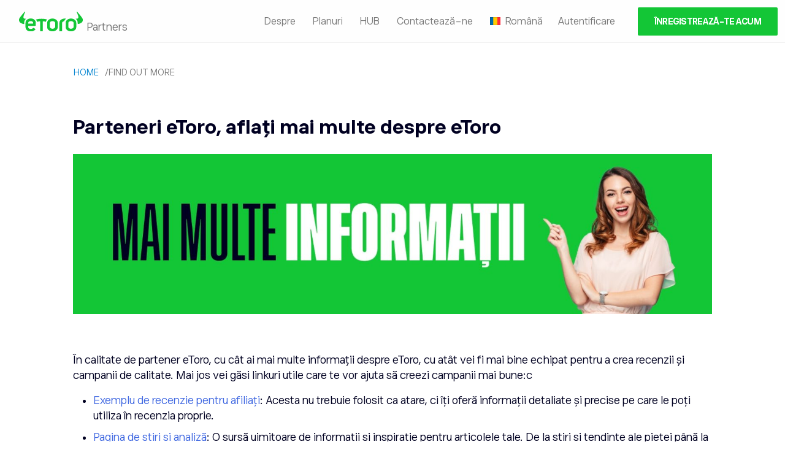

--- FILE ---
content_type: text/html; charset=UTF-8
request_url: https://etoropartners.com/ro/find-out-more/
body_size: 17990
content:
<!doctype html>
<html lang="ro-RO">
<head>
	<meta charset="UTF-8">
	<meta name="viewport" content="width=device-width, initial-scale=1">
	<link rel="profile" href="https://gmpg.org/xfn/11">
	<script type="text/javascript">(window.NREUM||(NREUM={})).init={ajax:{deny_list:["bam.nr-data.net"]},feature_flags:["soft_nav"]};(window.NREUM||(NREUM={})).loader_config={licenseKey:"8c2df86a77",applicationID:"413652069",browserID:"1120369917"};;/*! For license information please see nr-loader-rum-1.308.0.min.js.LICENSE.txt */
(()=>{var e,t,r={163:(e,t,r)=>{"use strict";r.d(t,{j:()=>E});var n=r(384),i=r(1741);var a=r(2555);r(860).K7.genericEvents;const s="experimental.resources",o="register",c=e=>{if(!e||"string"!=typeof e)return!1;try{document.createDocumentFragment().querySelector(e)}catch{return!1}return!0};var d=r(2614),u=r(944),l=r(8122);const f="[data-nr-mask]",g=e=>(0,l.a)(e,(()=>{const e={feature_flags:[],experimental:{allow_registered_children:!1,resources:!1},mask_selector:"*",block_selector:"[data-nr-block]",mask_input_options:{color:!1,date:!1,"datetime-local":!1,email:!1,month:!1,number:!1,range:!1,search:!1,tel:!1,text:!1,time:!1,url:!1,week:!1,textarea:!1,select:!1,password:!0}};return{ajax:{deny_list:void 0,block_internal:!0,enabled:!0,autoStart:!0},api:{get allow_registered_children(){return e.feature_flags.includes(o)||e.experimental.allow_registered_children},set allow_registered_children(t){e.experimental.allow_registered_children=t},duplicate_registered_data:!1},browser_consent_mode:{enabled:!1},distributed_tracing:{enabled:void 0,exclude_newrelic_header:void 0,cors_use_newrelic_header:void 0,cors_use_tracecontext_headers:void 0,allowed_origins:void 0},get feature_flags(){return e.feature_flags},set feature_flags(t){e.feature_flags=t},generic_events:{enabled:!0,autoStart:!0},harvest:{interval:30},jserrors:{enabled:!0,autoStart:!0},logging:{enabled:!0,autoStart:!0},metrics:{enabled:!0,autoStart:!0},obfuscate:void 0,page_action:{enabled:!0},page_view_event:{enabled:!0,autoStart:!0},page_view_timing:{enabled:!0,autoStart:!0},performance:{capture_marks:!1,capture_measures:!1,capture_detail:!0,resources:{get enabled(){return e.feature_flags.includes(s)||e.experimental.resources},set enabled(t){e.experimental.resources=t},asset_types:[],first_party_domains:[],ignore_newrelic:!0}},privacy:{cookies_enabled:!0},proxy:{assets:void 0,beacon:void 0},session:{expiresMs:d.wk,inactiveMs:d.BB},session_replay:{autoStart:!0,enabled:!1,preload:!1,sampling_rate:10,error_sampling_rate:100,collect_fonts:!1,inline_images:!1,fix_stylesheets:!0,mask_all_inputs:!0,get mask_text_selector(){return e.mask_selector},set mask_text_selector(t){c(t)?e.mask_selector="".concat(t,",").concat(f):""===t||null===t?e.mask_selector=f:(0,u.R)(5,t)},get block_class(){return"nr-block"},get ignore_class(){return"nr-ignore"},get mask_text_class(){return"nr-mask"},get block_selector(){return e.block_selector},set block_selector(t){c(t)?e.block_selector+=",".concat(t):""!==t&&(0,u.R)(6,t)},get mask_input_options(){return e.mask_input_options},set mask_input_options(t){t&&"object"==typeof t?e.mask_input_options={...t,password:!0}:(0,u.R)(7,t)}},session_trace:{enabled:!0,autoStart:!0},soft_navigations:{enabled:!0,autoStart:!0},spa:{enabled:!0,autoStart:!0},ssl:void 0,user_actions:{enabled:!0,elementAttributes:["id","className","tagName","type"]}}})());var p=r(6154),m=r(9324);let h=0;const v={buildEnv:m.F3,distMethod:m.Xs,version:m.xv,originTime:p.WN},b={consented:!1},y={appMetadata:{},get consented(){return this.session?.state?.consent||b.consented},set consented(e){b.consented=e},customTransaction:void 0,denyList:void 0,disabled:!1,harvester:void 0,isolatedBacklog:!1,isRecording:!1,loaderType:void 0,maxBytes:3e4,obfuscator:void 0,onerror:void 0,ptid:void 0,releaseIds:{},session:void 0,timeKeeper:void 0,registeredEntities:[],jsAttributesMetadata:{bytes:0},get harvestCount(){return++h}},_=e=>{const t=(0,l.a)(e,y),r=Object.keys(v).reduce((e,t)=>(e[t]={value:v[t],writable:!1,configurable:!0,enumerable:!0},e),{});return Object.defineProperties(t,r)};var w=r(5701);const x=e=>{const t=e.startsWith("http");e+="/",r.p=t?e:"https://"+e};var R=r(7836),k=r(3241);const A={accountID:void 0,trustKey:void 0,agentID:void 0,licenseKey:void 0,applicationID:void 0,xpid:void 0},S=e=>(0,l.a)(e,A),T=new Set;function E(e,t={},r,s){let{init:o,info:c,loader_config:d,runtime:u={},exposed:l=!0}=t;if(!c){const e=(0,n.pV)();o=e.init,c=e.info,d=e.loader_config}e.init=g(o||{}),e.loader_config=S(d||{}),c.jsAttributes??={},p.bv&&(c.jsAttributes.isWorker=!0),e.info=(0,a.D)(c);const f=e.init,m=[c.beacon,c.errorBeacon];T.has(e.agentIdentifier)||(f.proxy.assets&&(x(f.proxy.assets),m.push(f.proxy.assets)),f.proxy.beacon&&m.push(f.proxy.beacon),e.beacons=[...m],function(e){const t=(0,n.pV)();Object.getOwnPropertyNames(i.W.prototype).forEach(r=>{const n=i.W.prototype[r];if("function"!=typeof n||"constructor"===n)return;let a=t[r];e[r]&&!1!==e.exposed&&"micro-agent"!==e.runtime?.loaderType&&(t[r]=(...t)=>{const n=e[r](...t);return a?a(...t):n})})}(e),(0,n.US)("activatedFeatures",w.B)),u.denyList=[...f.ajax.deny_list||[],...f.ajax.block_internal?m:[]],u.ptid=e.agentIdentifier,u.loaderType=r,e.runtime=_(u),T.has(e.agentIdentifier)||(e.ee=R.ee.get(e.agentIdentifier),e.exposed=l,(0,k.W)({agentIdentifier:e.agentIdentifier,drained:!!w.B?.[e.agentIdentifier],type:"lifecycle",name:"initialize",feature:void 0,data:e.config})),T.add(e.agentIdentifier)}},384:(e,t,r)=>{"use strict";r.d(t,{NT:()=>s,US:()=>u,Zm:()=>o,bQ:()=>d,dV:()=>c,pV:()=>l});var n=r(6154),i=r(1863),a=r(1910);const s={beacon:"bam.nr-data.net",errorBeacon:"bam.nr-data.net"};function o(){return n.gm.NREUM||(n.gm.NREUM={}),void 0===n.gm.newrelic&&(n.gm.newrelic=n.gm.NREUM),n.gm.NREUM}function c(){let e=o();return e.o||(e.o={ST:n.gm.setTimeout,SI:n.gm.setImmediate||n.gm.setInterval,CT:n.gm.clearTimeout,XHR:n.gm.XMLHttpRequest,REQ:n.gm.Request,EV:n.gm.Event,PR:n.gm.Promise,MO:n.gm.MutationObserver,FETCH:n.gm.fetch,WS:n.gm.WebSocket},(0,a.i)(...Object.values(e.o))),e}function d(e,t){let r=o();r.initializedAgents??={},t.initializedAt={ms:(0,i.t)(),date:new Date},r.initializedAgents[e]=t}function u(e,t){o()[e]=t}function l(){return function(){let e=o();const t=e.info||{};e.info={beacon:s.beacon,errorBeacon:s.errorBeacon,...t}}(),function(){let e=o();const t=e.init||{};e.init={...t}}(),c(),function(){let e=o();const t=e.loader_config||{};e.loader_config={...t}}(),o()}},782:(e,t,r)=>{"use strict";r.d(t,{T:()=>n});const n=r(860).K7.pageViewTiming},860:(e,t,r)=>{"use strict";r.d(t,{$J:()=>u,K7:()=>c,P3:()=>d,XX:()=>i,Yy:()=>o,df:()=>a,qY:()=>n,v4:()=>s});const n="events",i="jserrors",a="browser/blobs",s="rum",o="browser/logs",c={ajax:"ajax",genericEvents:"generic_events",jserrors:i,logging:"logging",metrics:"metrics",pageAction:"page_action",pageViewEvent:"page_view_event",pageViewTiming:"page_view_timing",sessionReplay:"session_replay",sessionTrace:"session_trace",softNav:"soft_navigations",spa:"spa"},d={[c.pageViewEvent]:1,[c.pageViewTiming]:2,[c.metrics]:3,[c.jserrors]:4,[c.spa]:5,[c.ajax]:6,[c.sessionTrace]:7,[c.softNav]:8,[c.sessionReplay]:9,[c.logging]:10,[c.genericEvents]:11},u={[c.pageViewEvent]:s,[c.pageViewTiming]:n,[c.ajax]:n,[c.spa]:n,[c.softNav]:n,[c.metrics]:i,[c.jserrors]:i,[c.sessionTrace]:a,[c.sessionReplay]:a,[c.logging]:o,[c.genericEvents]:"ins"}},944:(e,t,r)=>{"use strict";r.d(t,{R:()=>i});var n=r(3241);function i(e,t){"function"==typeof console.debug&&(console.debug("New Relic Warning: https://github.com/newrelic/newrelic-browser-agent/blob/main/docs/warning-codes.md#".concat(e),t),(0,n.W)({agentIdentifier:null,drained:null,type:"data",name:"warn",feature:"warn",data:{code:e,secondary:t}}))}},1687:(e,t,r)=>{"use strict";r.d(t,{Ak:()=>d,Ze:()=>f,x3:()=>u});var n=r(3241),i=r(7836),a=r(3606),s=r(860),o=r(2646);const c={};function d(e,t){const r={staged:!1,priority:s.P3[t]||0};l(e),c[e].get(t)||c[e].set(t,r)}function u(e,t){e&&c[e]&&(c[e].get(t)&&c[e].delete(t),p(e,t,!1),c[e].size&&g(e))}function l(e){if(!e)throw new Error("agentIdentifier required");c[e]||(c[e]=new Map)}function f(e="",t="feature",r=!1){if(l(e),!e||!c[e].get(t)||r)return p(e,t);c[e].get(t).staged=!0,g(e)}function g(e){const t=Array.from(c[e]);t.every(([e,t])=>t.staged)&&(t.sort((e,t)=>e[1].priority-t[1].priority),t.forEach(([t])=>{c[e].delete(t),p(e,t)}))}function p(e,t,r=!0){const s=e?i.ee.get(e):i.ee,c=a.i.handlers;if(!s.aborted&&s.backlog&&c){if((0,n.W)({agentIdentifier:e,type:"lifecycle",name:"drain",feature:t}),r){const e=s.backlog[t],r=c[t];if(r){for(let t=0;e&&t<e.length;++t)m(e[t],r);Object.entries(r).forEach(([e,t])=>{Object.values(t||{}).forEach(t=>{t[0]?.on&&t[0]?.context()instanceof o.y&&t[0].on(e,t[1])})})}}s.isolatedBacklog||delete c[t],s.backlog[t]=null,s.emit("drain-"+t,[])}}function m(e,t){var r=e[1];Object.values(t[r]||{}).forEach(t=>{var r=e[0];if(t[0]===r){var n=t[1],i=e[3],a=e[2];n.apply(i,a)}})}},1738:(e,t,r)=>{"use strict";r.d(t,{U:()=>g,Y:()=>f});var n=r(3241),i=r(9908),a=r(1863),s=r(944),o=r(5701),c=r(3969),d=r(8362),u=r(860),l=r(4261);function f(e,t,r,a){const f=a||r;!f||f[e]&&f[e]!==d.d.prototype[e]||(f[e]=function(){(0,i.p)(c.xV,["API/"+e+"/called"],void 0,u.K7.metrics,r.ee),(0,n.W)({agentIdentifier:r.agentIdentifier,drained:!!o.B?.[r.agentIdentifier],type:"data",name:"api",feature:l.Pl+e,data:{}});try{return t.apply(this,arguments)}catch(e){(0,s.R)(23,e)}})}function g(e,t,r,n,s){const o=e.info;null===r?delete o.jsAttributes[t]:o.jsAttributes[t]=r,(s||null===r)&&(0,i.p)(l.Pl+n,[(0,a.t)(),t,r],void 0,"session",e.ee)}},1741:(e,t,r)=>{"use strict";r.d(t,{W:()=>a});var n=r(944),i=r(4261);class a{#e(e,...t){if(this[e]!==a.prototype[e])return this[e](...t);(0,n.R)(35,e)}addPageAction(e,t){return this.#e(i.hG,e,t)}register(e){return this.#e(i.eY,e)}recordCustomEvent(e,t){return this.#e(i.fF,e,t)}setPageViewName(e,t){return this.#e(i.Fw,e,t)}setCustomAttribute(e,t,r){return this.#e(i.cD,e,t,r)}noticeError(e,t){return this.#e(i.o5,e,t)}setUserId(e,t=!1){return this.#e(i.Dl,e,t)}setApplicationVersion(e){return this.#e(i.nb,e)}setErrorHandler(e){return this.#e(i.bt,e)}addRelease(e,t){return this.#e(i.k6,e,t)}log(e,t){return this.#e(i.$9,e,t)}start(){return this.#e(i.d3)}finished(e){return this.#e(i.BL,e)}recordReplay(){return this.#e(i.CH)}pauseReplay(){return this.#e(i.Tb)}addToTrace(e){return this.#e(i.U2,e)}setCurrentRouteName(e){return this.#e(i.PA,e)}interaction(e){return this.#e(i.dT,e)}wrapLogger(e,t,r){return this.#e(i.Wb,e,t,r)}measure(e,t){return this.#e(i.V1,e,t)}consent(e){return this.#e(i.Pv,e)}}},1863:(e,t,r)=>{"use strict";function n(){return Math.floor(performance.now())}r.d(t,{t:()=>n})},1910:(e,t,r)=>{"use strict";r.d(t,{i:()=>a});var n=r(944);const i=new Map;function a(...e){return e.every(e=>{if(i.has(e))return i.get(e);const t="function"==typeof e?e.toString():"",r=t.includes("[native code]"),a=t.includes("nrWrapper");return r||a||(0,n.R)(64,e?.name||t),i.set(e,r),r})}},2555:(e,t,r)=>{"use strict";r.d(t,{D:()=>o,f:()=>s});var n=r(384),i=r(8122);const a={beacon:n.NT.beacon,errorBeacon:n.NT.errorBeacon,licenseKey:void 0,applicationID:void 0,sa:void 0,queueTime:void 0,applicationTime:void 0,ttGuid:void 0,user:void 0,account:void 0,product:void 0,extra:void 0,jsAttributes:{},userAttributes:void 0,atts:void 0,transactionName:void 0,tNamePlain:void 0};function s(e){try{return!!e.licenseKey&&!!e.errorBeacon&&!!e.applicationID}catch(e){return!1}}const o=e=>(0,i.a)(e,a)},2614:(e,t,r)=>{"use strict";r.d(t,{BB:()=>s,H3:()=>n,g:()=>d,iL:()=>c,tS:()=>o,uh:()=>i,wk:()=>a});const n="NRBA",i="SESSION",a=144e5,s=18e5,o={STARTED:"session-started",PAUSE:"session-pause",RESET:"session-reset",RESUME:"session-resume",UPDATE:"session-update"},c={SAME_TAB:"same-tab",CROSS_TAB:"cross-tab"},d={OFF:0,FULL:1,ERROR:2}},2646:(e,t,r)=>{"use strict";r.d(t,{y:()=>n});class n{constructor(e){this.contextId=e}}},2843:(e,t,r)=>{"use strict";r.d(t,{G:()=>a,u:()=>i});var n=r(3878);function i(e,t=!1,r,i){(0,n.DD)("visibilitychange",function(){if(t)return void("hidden"===document.visibilityState&&e());e(document.visibilityState)},r,i)}function a(e,t,r){(0,n.sp)("pagehide",e,t,r)}},3241:(e,t,r)=>{"use strict";r.d(t,{W:()=>a});var n=r(6154);const i="newrelic";function a(e={}){try{n.gm.dispatchEvent(new CustomEvent(i,{detail:e}))}catch(e){}}},3606:(e,t,r)=>{"use strict";r.d(t,{i:()=>a});var n=r(9908);a.on=s;var i=a.handlers={};function a(e,t,r,a){s(a||n.d,i,e,t,r)}function s(e,t,r,i,a){a||(a="feature"),e||(e=n.d);var s=t[a]=t[a]||{};(s[r]=s[r]||[]).push([e,i])}},3878:(e,t,r)=>{"use strict";function n(e,t){return{capture:e,passive:!1,signal:t}}function i(e,t,r=!1,i){window.addEventListener(e,t,n(r,i))}function a(e,t,r=!1,i){document.addEventListener(e,t,n(r,i))}r.d(t,{DD:()=>a,jT:()=>n,sp:()=>i})},3969:(e,t,r)=>{"use strict";r.d(t,{TZ:()=>n,XG:()=>o,rs:()=>i,xV:()=>s,z_:()=>a});const n=r(860).K7.metrics,i="sm",a="cm",s="storeSupportabilityMetrics",o="storeEventMetrics"},4234:(e,t,r)=>{"use strict";r.d(t,{W:()=>a});var n=r(7836),i=r(1687);class a{constructor(e,t){this.agentIdentifier=e,this.ee=n.ee.get(e),this.featureName=t,this.blocked=!1}deregisterDrain(){(0,i.x3)(this.agentIdentifier,this.featureName)}}},4261:(e,t,r)=>{"use strict";r.d(t,{$9:()=>d,BL:()=>o,CH:()=>g,Dl:()=>_,Fw:()=>y,PA:()=>h,Pl:()=>n,Pv:()=>k,Tb:()=>l,U2:()=>a,V1:()=>R,Wb:()=>x,bt:()=>b,cD:()=>v,d3:()=>w,dT:()=>c,eY:()=>p,fF:()=>f,hG:()=>i,k6:()=>s,nb:()=>m,o5:()=>u});const n="api-",i="addPageAction",a="addToTrace",s="addRelease",o="finished",c="interaction",d="log",u="noticeError",l="pauseReplay",f="recordCustomEvent",g="recordReplay",p="register",m="setApplicationVersion",h="setCurrentRouteName",v="setCustomAttribute",b="setErrorHandler",y="setPageViewName",_="setUserId",w="start",x="wrapLogger",R="measure",k="consent"},5289:(e,t,r)=>{"use strict";r.d(t,{GG:()=>s,Qr:()=>c,sB:()=>o});var n=r(3878),i=r(6389);function a(){return"undefined"==typeof document||"complete"===document.readyState}function s(e,t){if(a())return e();const r=(0,i.J)(e),s=setInterval(()=>{a()&&(clearInterval(s),r())},500);(0,n.sp)("load",r,t)}function o(e){if(a())return e();(0,n.DD)("DOMContentLoaded",e)}function c(e){if(a())return e();(0,n.sp)("popstate",e)}},5607:(e,t,r)=>{"use strict";r.d(t,{W:()=>n});const n=(0,r(9566).bz)()},5701:(e,t,r)=>{"use strict";r.d(t,{B:()=>a,t:()=>s});var n=r(3241);const i=new Set,a={};function s(e,t){const r=t.agentIdentifier;a[r]??={},e&&"object"==typeof e&&(i.has(r)||(t.ee.emit("rumresp",[e]),a[r]=e,i.add(r),(0,n.W)({agentIdentifier:r,loaded:!0,drained:!0,type:"lifecycle",name:"load",feature:void 0,data:e})))}},6154:(e,t,r)=>{"use strict";r.d(t,{OF:()=>c,RI:()=>i,WN:()=>u,bv:()=>a,eN:()=>l,gm:()=>s,mw:()=>o,sb:()=>d});var n=r(1863);const i="undefined"!=typeof window&&!!window.document,a="undefined"!=typeof WorkerGlobalScope&&("undefined"!=typeof self&&self instanceof WorkerGlobalScope&&self.navigator instanceof WorkerNavigator||"undefined"!=typeof globalThis&&globalThis instanceof WorkerGlobalScope&&globalThis.navigator instanceof WorkerNavigator),s=i?window:"undefined"!=typeof WorkerGlobalScope&&("undefined"!=typeof self&&self instanceof WorkerGlobalScope&&self||"undefined"!=typeof globalThis&&globalThis instanceof WorkerGlobalScope&&globalThis),o=Boolean("hidden"===s?.document?.visibilityState),c=/iPad|iPhone|iPod/.test(s.navigator?.userAgent),d=c&&"undefined"==typeof SharedWorker,u=((()=>{const e=s.navigator?.userAgent?.match(/Firefox[/\s](\d+\.\d+)/);Array.isArray(e)&&e.length>=2&&e[1]})(),Date.now()-(0,n.t)()),l=()=>"undefined"!=typeof PerformanceNavigationTiming&&s?.performance?.getEntriesByType("navigation")?.[0]?.responseStart},6389:(e,t,r)=>{"use strict";function n(e,t=500,r={}){const n=r?.leading||!1;let i;return(...r)=>{n&&void 0===i&&(e.apply(this,r),i=setTimeout(()=>{i=clearTimeout(i)},t)),n||(clearTimeout(i),i=setTimeout(()=>{e.apply(this,r)},t))}}function i(e){let t=!1;return(...r)=>{t||(t=!0,e.apply(this,r))}}r.d(t,{J:()=>i,s:()=>n})},6630:(e,t,r)=>{"use strict";r.d(t,{T:()=>n});const n=r(860).K7.pageViewEvent},7699:(e,t,r)=>{"use strict";r.d(t,{It:()=>a,KC:()=>o,No:()=>i,qh:()=>s});var n=r(860);const i=16e3,a=1e6,s="SESSION_ERROR",o={[n.K7.logging]:!0,[n.K7.genericEvents]:!1,[n.K7.jserrors]:!1,[n.K7.ajax]:!1}},7836:(e,t,r)=>{"use strict";r.d(t,{P:()=>o,ee:()=>c});var n=r(384),i=r(8990),a=r(2646),s=r(5607);const o="nr@context:".concat(s.W),c=function e(t,r){var n={},s={},u={},l=!1;try{l=16===r.length&&d.initializedAgents?.[r]?.runtime.isolatedBacklog}catch(e){}var f={on:p,addEventListener:p,removeEventListener:function(e,t){var r=n[e];if(!r)return;for(var i=0;i<r.length;i++)r[i]===t&&r.splice(i,1)},emit:function(e,r,n,i,a){!1!==a&&(a=!0);if(c.aborted&&!i)return;t&&a&&t.emit(e,r,n);var o=g(n);m(e).forEach(e=>{e.apply(o,r)});var d=v()[s[e]];d&&d.push([f,e,r,o]);return o},get:h,listeners:m,context:g,buffer:function(e,t){const r=v();if(t=t||"feature",f.aborted)return;Object.entries(e||{}).forEach(([e,n])=>{s[n]=t,t in r||(r[t]=[])})},abort:function(){f._aborted=!0,Object.keys(f.backlog).forEach(e=>{delete f.backlog[e]})},isBuffering:function(e){return!!v()[s[e]]},debugId:r,backlog:l?{}:t&&"object"==typeof t.backlog?t.backlog:{},isolatedBacklog:l};return Object.defineProperty(f,"aborted",{get:()=>{let e=f._aborted||!1;return e||(t&&(e=t.aborted),e)}}),f;function g(e){return e&&e instanceof a.y?e:e?(0,i.I)(e,o,()=>new a.y(o)):new a.y(o)}function p(e,t){n[e]=m(e).concat(t)}function m(e){return n[e]||[]}function h(t){return u[t]=u[t]||e(f,t)}function v(){return f.backlog}}(void 0,"globalEE"),d=(0,n.Zm)();d.ee||(d.ee=c)},8122:(e,t,r)=>{"use strict";r.d(t,{a:()=>i});var n=r(944);function i(e,t){try{if(!e||"object"!=typeof e)return(0,n.R)(3);if(!t||"object"!=typeof t)return(0,n.R)(4);const r=Object.create(Object.getPrototypeOf(t),Object.getOwnPropertyDescriptors(t)),a=0===Object.keys(r).length?e:r;for(let s in a)if(void 0!==e[s])try{if(null===e[s]){r[s]=null;continue}Array.isArray(e[s])&&Array.isArray(t[s])?r[s]=Array.from(new Set([...e[s],...t[s]])):"object"==typeof e[s]&&"object"==typeof t[s]?r[s]=i(e[s],t[s]):r[s]=e[s]}catch(e){r[s]||(0,n.R)(1,e)}return r}catch(e){(0,n.R)(2,e)}}},8362:(e,t,r)=>{"use strict";r.d(t,{d:()=>a});var n=r(9566),i=r(1741);class a extends i.W{agentIdentifier=(0,n.LA)(16)}},8374:(e,t,r)=>{r.nc=(()=>{try{return document?.currentScript?.nonce}catch(e){}return""})()},8990:(e,t,r)=>{"use strict";r.d(t,{I:()=>i});var n=Object.prototype.hasOwnProperty;function i(e,t,r){if(n.call(e,t))return e[t];var i=r();if(Object.defineProperty&&Object.keys)try{return Object.defineProperty(e,t,{value:i,writable:!0,enumerable:!1}),i}catch(e){}return e[t]=i,i}},9324:(e,t,r)=>{"use strict";r.d(t,{F3:()=>i,Xs:()=>a,xv:()=>n});const n="1.308.0",i="PROD",a="CDN"},9566:(e,t,r)=>{"use strict";r.d(t,{LA:()=>o,bz:()=>s});var n=r(6154);const i="xxxxxxxx-xxxx-4xxx-yxxx-xxxxxxxxxxxx";function a(e,t){return e?15&e[t]:16*Math.random()|0}function s(){const e=n.gm?.crypto||n.gm?.msCrypto;let t,r=0;return e&&e.getRandomValues&&(t=e.getRandomValues(new Uint8Array(30))),i.split("").map(e=>"x"===e?a(t,r++).toString(16):"y"===e?(3&a()|8).toString(16):e).join("")}function o(e){const t=n.gm?.crypto||n.gm?.msCrypto;let r,i=0;t&&t.getRandomValues&&(r=t.getRandomValues(new Uint8Array(e)));const s=[];for(var o=0;o<e;o++)s.push(a(r,i++).toString(16));return s.join("")}},9908:(e,t,r)=>{"use strict";r.d(t,{d:()=>n,p:()=>i});var n=r(7836).ee.get("handle");function i(e,t,r,i,a){a?(a.buffer([e],i),a.emit(e,t,r)):(n.buffer([e],i),n.emit(e,t,r))}}},n={};function i(e){var t=n[e];if(void 0!==t)return t.exports;var a=n[e]={exports:{}};return r[e](a,a.exports,i),a.exports}i.m=r,i.d=(e,t)=>{for(var r in t)i.o(t,r)&&!i.o(e,r)&&Object.defineProperty(e,r,{enumerable:!0,get:t[r]})},i.f={},i.e=e=>Promise.all(Object.keys(i.f).reduce((t,r)=>(i.f[r](e,t),t),[])),i.u=e=>"nr-rum-1.308.0.min.js",i.o=(e,t)=>Object.prototype.hasOwnProperty.call(e,t),e={},t="NRBA-1.308.0.PROD:",i.l=(r,n,a,s)=>{if(e[r])e[r].push(n);else{var o,c;if(void 0!==a)for(var d=document.getElementsByTagName("script"),u=0;u<d.length;u++){var l=d[u];if(l.getAttribute("src")==r||l.getAttribute("data-webpack")==t+a){o=l;break}}if(!o){c=!0;var f={296:"sha512-+MIMDsOcckGXa1EdWHqFNv7P+JUkd5kQwCBr3KE6uCvnsBNUrdSt4a/3/L4j4TxtnaMNjHpza2/erNQbpacJQA=="};(o=document.createElement("script")).charset="utf-8",i.nc&&o.setAttribute("nonce",i.nc),o.setAttribute("data-webpack",t+a),o.src=r,0!==o.src.indexOf(window.location.origin+"/")&&(o.crossOrigin="anonymous"),f[s]&&(o.integrity=f[s])}e[r]=[n];var g=(t,n)=>{o.onerror=o.onload=null,clearTimeout(p);var i=e[r];if(delete e[r],o.parentNode&&o.parentNode.removeChild(o),i&&i.forEach(e=>e(n)),t)return t(n)},p=setTimeout(g.bind(null,void 0,{type:"timeout",target:o}),12e4);o.onerror=g.bind(null,o.onerror),o.onload=g.bind(null,o.onload),c&&document.head.appendChild(o)}},i.r=e=>{"undefined"!=typeof Symbol&&Symbol.toStringTag&&Object.defineProperty(e,Symbol.toStringTag,{value:"Module"}),Object.defineProperty(e,"__esModule",{value:!0})},i.p="https://js-agent.newrelic.com/",(()=>{var e={374:0,840:0};i.f.j=(t,r)=>{var n=i.o(e,t)?e[t]:void 0;if(0!==n)if(n)r.push(n[2]);else{var a=new Promise((r,i)=>n=e[t]=[r,i]);r.push(n[2]=a);var s=i.p+i.u(t),o=new Error;i.l(s,r=>{if(i.o(e,t)&&(0!==(n=e[t])&&(e[t]=void 0),n)){var a=r&&("load"===r.type?"missing":r.type),s=r&&r.target&&r.target.src;o.message="Loading chunk "+t+" failed: ("+a+": "+s+")",o.name="ChunkLoadError",o.type=a,o.request=s,n[1](o)}},"chunk-"+t,t)}};var t=(t,r)=>{var n,a,[s,o,c]=r,d=0;if(s.some(t=>0!==e[t])){for(n in o)i.o(o,n)&&(i.m[n]=o[n]);if(c)c(i)}for(t&&t(r);d<s.length;d++)a=s[d],i.o(e,a)&&e[a]&&e[a][0](),e[a]=0},r=self["webpackChunk:NRBA-1.308.0.PROD"]=self["webpackChunk:NRBA-1.308.0.PROD"]||[];r.forEach(t.bind(null,0)),r.push=t.bind(null,r.push.bind(r))})(),(()=>{"use strict";i(8374);var e=i(8362),t=i(860);const r=Object.values(t.K7);var n=i(163);var a=i(9908),s=i(1863),o=i(4261),c=i(1738);var d=i(1687),u=i(4234),l=i(5289),f=i(6154),g=i(944),p=i(384);const m=e=>f.RI&&!0===e?.privacy.cookies_enabled;function h(e){return!!(0,p.dV)().o.MO&&m(e)&&!0===e?.session_trace.enabled}var v=i(6389),b=i(7699);class y extends u.W{constructor(e,t){super(e.agentIdentifier,t),this.agentRef=e,this.abortHandler=void 0,this.featAggregate=void 0,this.loadedSuccessfully=void 0,this.onAggregateImported=new Promise(e=>{this.loadedSuccessfully=e}),this.deferred=Promise.resolve(),!1===e.init[this.featureName].autoStart?this.deferred=new Promise((t,r)=>{this.ee.on("manual-start-all",(0,v.J)(()=>{(0,d.Ak)(e.agentIdentifier,this.featureName),t()}))}):(0,d.Ak)(e.agentIdentifier,t)}importAggregator(e,t,r={}){if(this.featAggregate)return;const n=async()=>{let n;await this.deferred;try{if(m(e.init)){const{setupAgentSession:t}=await i.e(296).then(i.bind(i,3305));n=t(e)}}catch(e){(0,g.R)(20,e),this.ee.emit("internal-error",[e]),(0,a.p)(b.qh,[e],void 0,this.featureName,this.ee)}try{if(!this.#t(this.featureName,n,e.init))return(0,d.Ze)(this.agentIdentifier,this.featureName),void this.loadedSuccessfully(!1);const{Aggregate:i}=await t();this.featAggregate=new i(e,r),e.runtime.harvester.initializedAggregates.push(this.featAggregate),this.loadedSuccessfully(!0)}catch(e){(0,g.R)(34,e),this.abortHandler?.(),(0,d.Ze)(this.agentIdentifier,this.featureName,!0),this.loadedSuccessfully(!1),this.ee&&this.ee.abort()}};f.RI?(0,l.GG)(()=>n(),!0):n()}#t(e,r,n){if(this.blocked)return!1;switch(e){case t.K7.sessionReplay:return h(n)&&!!r;case t.K7.sessionTrace:return!!r;default:return!0}}}var _=i(6630),w=i(2614),x=i(3241);class R extends y{static featureName=_.T;constructor(e){var t;super(e,_.T),this.setupInspectionEvents(e.agentIdentifier),t=e,(0,c.Y)(o.Fw,function(e,r){"string"==typeof e&&("/"!==e.charAt(0)&&(e="/"+e),t.runtime.customTransaction=(r||"http://custom.transaction")+e,(0,a.p)(o.Pl+o.Fw,[(0,s.t)()],void 0,void 0,t.ee))},t),this.importAggregator(e,()=>i.e(296).then(i.bind(i,3943)))}setupInspectionEvents(e){const t=(t,r)=>{t&&(0,x.W)({agentIdentifier:e,timeStamp:t.timeStamp,loaded:"complete"===t.target.readyState,type:"window",name:r,data:t.target.location+""})};(0,l.sB)(e=>{t(e,"DOMContentLoaded")}),(0,l.GG)(e=>{t(e,"load")}),(0,l.Qr)(e=>{t(e,"navigate")}),this.ee.on(w.tS.UPDATE,(t,r)=>{(0,x.W)({agentIdentifier:e,type:"lifecycle",name:"session",data:r})})}}class k extends e.d{constructor(e){var t;(super(),f.gm)?(this.features={},(0,p.bQ)(this.agentIdentifier,this),this.desiredFeatures=new Set(e.features||[]),this.desiredFeatures.add(R),(0,n.j)(this,e,e.loaderType||"agent"),t=this,(0,c.Y)(o.cD,function(e,r,n=!1){if("string"==typeof e){if(["string","number","boolean"].includes(typeof r)||null===r)return(0,c.U)(t,e,r,o.cD,n);(0,g.R)(40,typeof r)}else(0,g.R)(39,typeof e)},t),function(e){(0,c.Y)(o.Dl,function(t,r=!1){if("string"!=typeof t&&null!==t)return void(0,g.R)(41,typeof t);const n=e.info.jsAttributes["enduser.id"];r&&null!=n&&n!==t?(0,a.p)(o.Pl+"setUserIdAndResetSession",[t],void 0,"session",e.ee):(0,c.U)(e,"enduser.id",t,o.Dl,!0)},e)}(this),function(e){(0,c.Y)(o.nb,function(t){if("string"==typeof t||null===t)return(0,c.U)(e,"application.version",t,o.nb,!1);(0,g.R)(42,typeof t)},e)}(this),function(e){(0,c.Y)(o.d3,function(){e.ee.emit("manual-start-all")},e)}(this),function(e){(0,c.Y)(o.Pv,function(t=!0){if("boolean"==typeof t){if((0,a.p)(o.Pl+o.Pv,[t],void 0,"session",e.ee),e.runtime.consented=t,t){const t=e.features.page_view_event;t.onAggregateImported.then(e=>{const r=t.featAggregate;e&&!r.sentRum&&r.sendRum()})}}else(0,g.R)(65,typeof t)},e)}(this),this.run()):(0,g.R)(21)}get config(){return{info:this.info,init:this.init,loader_config:this.loader_config,runtime:this.runtime}}get api(){return this}run(){try{const e=function(e){const t={};return r.forEach(r=>{t[r]=!!e[r]?.enabled}),t}(this.init),n=[...this.desiredFeatures];n.sort((e,r)=>t.P3[e.featureName]-t.P3[r.featureName]),n.forEach(r=>{if(!e[r.featureName]&&r.featureName!==t.K7.pageViewEvent)return;if(r.featureName===t.K7.spa)return void(0,g.R)(67);const n=function(e){switch(e){case t.K7.ajax:return[t.K7.jserrors];case t.K7.sessionTrace:return[t.K7.ajax,t.K7.pageViewEvent];case t.K7.sessionReplay:return[t.K7.sessionTrace];case t.K7.pageViewTiming:return[t.K7.pageViewEvent];default:return[]}}(r.featureName).filter(e=>!(e in this.features));n.length>0&&(0,g.R)(36,{targetFeature:r.featureName,missingDependencies:n}),this.features[r.featureName]=new r(this)})}catch(e){(0,g.R)(22,e);for(const e in this.features)this.features[e].abortHandler?.();const t=(0,p.Zm)();delete t.initializedAgents[this.agentIdentifier]?.features,delete this.sharedAggregator;return t.ee.get(this.agentIdentifier).abort(),!1}}}var A=i(2843),S=i(782);class T extends y{static featureName=S.T;constructor(e){super(e,S.T),f.RI&&((0,A.u)(()=>(0,a.p)("docHidden",[(0,s.t)()],void 0,S.T,this.ee),!0),(0,A.G)(()=>(0,a.p)("winPagehide",[(0,s.t)()],void 0,S.T,this.ee)),this.importAggregator(e,()=>i.e(296).then(i.bind(i,2117))))}}var E=i(3969);class I extends y{static featureName=E.TZ;constructor(e){super(e,E.TZ),f.RI&&document.addEventListener("securitypolicyviolation",e=>{(0,a.p)(E.xV,["Generic/CSPViolation/Detected"],void 0,this.featureName,this.ee)}),this.importAggregator(e,()=>i.e(296).then(i.bind(i,9623)))}}new k({features:[R,T,I],loaderType:"lite"})})()})();</script>	<meta name='robots' content='index, follow, max-image-preview:large, max-snippet:-1, max-video-preview:-1' />
	<style>img:is([sizes="auto" i], [sizes^="auto," i]) { contain-intrinsic-size: 3000px 1500px }</style>
	
	<!-- This site is optimized with the Yoast SEO plugin v26.7 - https://yoast.com/wordpress/plugins/seo/ -->
	<title>Află mai multe despre partenerii eToro</title>
	<meta name="description" content="Cu cât ai mai multe informații despre eToro, cu atât vei fi mai bine echipat pentru a crea campanii de calitate." />
	<link rel="canonical" href="https://etoropartners.com/ro/find-out-more/" />
	<meta property="og:locale" content="ro_RO" />
	<meta property="og:type" content="article" />
	<meta property="og:title" content="Află mai multe despre partenerii eToro" />
	<meta property="og:description" content="Cu cât ai mai multe informații despre eToro, cu atât vei fi mai bine echipat pentru a crea campanii de calitate." />
	<meta property="og:url" content="https://etoropartners.com/ro/find-out-more/" />
	<meta property="og:site_name" content="eToro Partners" />
	<meta property="article:modified_time" content="2023-05-24T10:05:44+00:00" />
	<meta name="twitter:card" content="summary_large_image" />
	<script type="application/ld+json" class="yoast-schema-graph">{"@context":"https://schema.org","@graph":[{"@type":"WebPage","@id":"https://etoropartners.com/ro/find-out-more/","url":"https://etoropartners.com/ro/find-out-more/","name":"Află mai multe despre partenerii eToro","isPartOf":{"@id":"https://etoropartners.com/ro/#website"},"datePublished":"2021-11-23T10:37:10+00:00","dateModified":"2023-05-24T10:05:44+00:00","description":"Cu cât ai mai multe informații despre eToro, cu atât vei fi mai bine echipat pentru a crea campanii de calitate.","breadcrumb":{"@id":"https://etoropartners.com/ro/find-out-more/#breadcrumb"},"inLanguage":"ro-RO","potentialAction":[{"@type":"ReadAction","target":["https://etoropartners.com/ro/find-out-more/"]}]},{"@type":"BreadcrumbList","@id":"https://etoropartners.com/ro/find-out-more/#breadcrumb","itemListElement":[{"@type":"ListItem","position":1,"name":"Home","item":"https://etoropartners.com/ro/"},{"@type":"ListItem","position":2,"name":"Find out more"}]},{"@type":"WebSite","@id":"https://etoropartners.com/ro/#website","url":"https://etoropartners.com/ro/","name":"eToro Partners","description":"","potentialAction":[{"@type":"SearchAction","target":{"@type":"EntryPoint","urlTemplate":"https://etoropartners.com/ro/?s={search_term_string}"},"query-input":{"@type":"PropertyValueSpecification","valueRequired":true,"valueName":"search_term_string"}}],"inLanguage":"ro-RO"}]}</script>
	<!-- / Yoast SEO plugin. -->


<link rel='stylesheet' id='wpml-legacy-horizontal-list-0-css' href='https://etoropartners.com/wp-content/plugins/sitepress-multilingual-cms/templates/language-switchers/legacy-list-horizontal/style.min.css?ver=1' type='text/css' media='all' />
<link rel='stylesheet' id='main-styles-css' href='https://etoropartners.com/wp-content/themes/etoropartners/assets/dist/css/main.css?ver=1765985246' type='text/css' media='all' />
<script type="text/javascript" src="https://etoropartners.com/wp-includes/js/jquery/jquery.min.js?ver=3.7.1" id="jquery-core-js"></script>
<script type="text/javascript" src="https://etoropartners.com/wp-includes/js/jquery/jquery-migrate.min.js?ver=3.4.1" id="jquery-migrate-js"></script>
<link rel="https://api.w.org/" href="https://etoropartners.com/ro/wp-json/" /><link rel="alternate" title="JSON" type="application/json" href="https://etoropartners.com/ro/wp-json/wp/v2/pages/2890" /><link rel="EditURI" type="application/rsd+xml" title="RSD" href="https://etoropartners.com/xmlrpc.php?rsd" />
<link rel='shortlink' href='https://etoropartners.com/ro/?p=2890' />
<link rel="alternate" title="oEmbed (JSON)" type="application/json+oembed" href="https://etoropartners.com/ro/wp-json/oembed/1.0/embed?url=https%3A%2F%2Fetoropartners.com%2Fro%2Ffind-out-more%2F" />
<link rel="alternate" title="oEmbed (XML)" type="text/xml+oembed" href="https://etoropartners.com/ro/wp-json/oembed/1.0/embed?url=https%3A%2F%2Fetoropartners.com%2Fro%2Ffind-out-more%2F&#038;format=xml" />
<meta name="generator" content="WPML ver:4.8.6 stt:5,64,9,12,38,1,18,4,3,27,39,41,45,2,51;" />
<!-- Google Tag Manager -->
<script>(function(w,d,s,l,i){w[l]=w[l]||[];w[l].push({'gtm.start':
			new Date().getTime(),event:'gtm.js'});var f=d.getElementsByTagName(s)[0],
		j=d.createElement(s),dl=l!='dataLayer'?'&l='+l:'';j.async=true;j.src=
		'https://www.googletagmanager.com/gtm.js?id='+i+dl;f.parentNode.insertBefore(j,f);
	})(window,document,'script','dataLayer','GTM-NDP8R89');</script>
<!-- End Google Tag Manager -->
<style>@font-face {
	font-family: 'eToro Compressed';
	src: url('https://marketing.etorostatic.com/cache1/fonts/etoro/eToro-VF-v0.7.ttf') format("truetype-variations");
	font-weight: 100 900;
	font-stretch: 0%;
}

@font-face {
	font-family: 'eToro Numbers';
	src: url('https://marketing.etorostatic.com/cache1/fonts/etoro/eToro-VF-v0.7.ttf') format("truetype-variations");
	font-weight: 620;
	font-stretch: 84%;
}

@font-face {
	font-family: 'eToro';
	src: url('https://marketing.etorostatic.com/cache1/fonts/etoro/eToro-VF-v0.7.ttf') format("truetype-variations");
	font-weight: 100 900;
	font-stretch: 0% 100%;
}

body.e-site,
body.e-partners,
.edit-post-visual-editor .editor-styles-wrapper {
	font-family: 'eToro', sans-serif;
}

.edit-post-visual-editor .editor-styles-wrapper h1 {
	font-family: 'eToro Compressed', sans-serif;
	font-weight: 500;
}

body {
	--etoro-title-font: 'eToro Compressed';
	--etoro-numbers-font: 'eToro Numbers';
	--etoro-body-font: 'eToro';
	--etoro-font-regular: 400;
	--etoro-font-medium: 500;
	--etoro-font-bold: 700;
}
</style><style>body {
    --etoro-h1-weight: 500;
    --etoro-p-weight: 400;
    --etoro-h2-light-weight: 300;
    --etoro-h2-weight: 500;
    --etoro-h3-weight: 500;
    --etoro-h4-light-weight: 400;
    --etoro-h-strong-weight: 700;

    @media screen and (max-width: 767px) {

        --etoro-p-size: 16px;
        --etoro-p-height: 26px;
        --etoro-p-bottom: 8px;
        --etoro-h1-size: 24px;
        --etoro-h1-height: 32px;
        --etoro-h2-size: 22px;
        --etoro-h2-height: 30px;
        --etoro-h3-size: 18px;
        --etoro-h3-height: 22px;
    }

    @media screen and (min-width: 768px) {

        --etoro-p-size: 18px;
        --etoro-p-height: 27px;
        --etoro-p-bottom: 14px;
        --etoro-h1-size: 32px;
        --etoro-h1-height: 38px;
        --etoro-h2-size: 30px;
        --etoro-h2-height: 34px;
        --etoro-h3-size: 24px;
        --etoro-h3-height: 30px;
        --etoro-column: calc((100% - 12px * 19 * 2) / 20);
    }

    --etoro-banner-title-size: clamp(36px, 4.3vw, 40px);
    --etoro-banner-title-height: 1.27;

    @media screen and  (min-width: 768px) {
        --etoro-banner-title-size: clamp(40px, 5vw, 52px);
        --etoro-banner-title-height: 1.25;
    }

    @media screen and  (min-width: 1280px ) {
        --etoro-banner-title-size: clamp(56px, 4.3vw, 72px);
        --etoro-banner-title-height: 1.2;
    }

    @media screen and  (min-width: 1920px ) {
        --etoro-banner-title-size: 72px;
        --etoro-banner-title-height: 1.15;
    }

}
</style><link rel="icon" href="https://etoropartners.com/wp-content/uploads/2023/02/cropped-android-chrome-32x32.png" sizes="32x32" />
<link rel="icon" href="https://etoropartners.com/wp-content/uploads/2023/02/cropped-android-chrome-192x192.png" sizes="192x192" />
<link rel="apple-touch-icon" href="https://etoropartners.com/wp-content/uploads/2023/02/cropped-android-chrome-180x180.png" />
<meta name="msapplication-TileImage" content="https://etoropartners.com/wp-content/uploads/2023/02/cropped-android-chrome-270x270.png" />
</head>

<body class="wp-singular page-template-default page page-id-2890 wp-theme-etoropartners e-partners">
<div id="page" class="site">

	
	<header id="masthead" class="header">
		<div class="header__top-container">
			<button id="mobile-menu-btn"  class="header__open-nav">
				<span></span>
			</button>

			<div class="header__logo" itemscope itemtype="http://schema.org/Organization">
				<a itemprop="url" class="brand" href="https://etoropartners.com/ro/">
					<img itemprop="logo" src="https://etoropartners.com/wp-content/themes/etoropartners/assets/dist/img/logo.svg?v=1" alt="Logo">
					<span>Partners</span>
				</a>
			</div>

			<div class="header__menu">
				<button class="header__close-nav">
					<span></span>
				</button>
				<a class="header__login-link header__login-link_mob" href="https://por.etoro.com/ro-ro/auth/login">Autentificare</a>
				<nav itemscope="itemscope" itemtype="http://schema.org/SiteNavigationElement" role="navigation" id="site-navigation" class="main-navigation">
					<div class="menu-primary-menu-romanian-container"><ul id="primary-menu" class="menu nav-menu"><li id="menu-item-2174" class="menu-item menu-item-type-custom menu-item-object-custom menu-item-has-children menu-item-2174"><a>Despre</a>
<ul class="sub-menu">
	<li id="menu-item-2173" class="menu-item menu-item-type-post_type menu-item-object-page menu-item-2173"><a href="https://etoropartners.com/ro/about-us/">Despre noi</a></li>
	<li id="menu-item-2172" class="menu-item menu-item-type-post_type menu-item-object-page menu-item-2172"><a href="https://etoropartners.com/ro/payments/">Verificare și plăți</a></li>
	<li id="menu-item-8596" class="menu-item menu-item-type-post_type menu-item-object-page menu-item-8596"><a href="https://etoropartners.com/ro/compliance-guidelines/">Îndrumări</a></li>
	<li id="menu-item-2170" class="menu-item menu-item-type-post_type menu-item-object-page menu-item-2170"><a href="https://etoropartners.com/ro/terms-and-conditions/">Termeni și condiții</a></li>
	<li id="menu-item-2176" class="menu-item menu-item-type-custom menu-item-object-custom menu-item-2176"><a target="_blank" href="https://www.etoro.com/ro/customer-service/help/etoro-partners/">Întrebări frecvente</a></li>
</ul>
</li>
<li id="menu-item-2171" class="menu-item menu-item-type-post_type menu-item-object-page menu-item-2171"><a href="https://etoropartners.com/ro/plans/">Planuri</a></li>
<li id="menu-item-8656" class="menu-item menu-item-type-post_type menu-item-object-page menu-item-8656"><a href="https://etoropartners.com/ro/hub/">HUB</a></li>
<li id="menu-item-2177" class="menu-item menu-item-type-custom menu-item-object-custom menu-item-2177"><a target="_blank" href="https://www.etoro.com/ro/customer-service/?deepLink=type/programs/programs_subtype/partners_program/">Contactează-ne</a></li>
</ul></div>					<span class=" language-switcher-btn language-list__item language-list__item-română "><span class="language-list__flag language-list__flag_small language-list__flag_small-ro"></span>Română</span>											<a class="header__help-mobile-link" href="https://www.etoro.com/ro/customer-service/help/" target="">
							Help						</a>
									</nav>
				<a class="header__login-link" href="https://por.etoro.com/ro-ro/auth/login">Autentificare</a>
									<a class="header__cta btn btn_cta" href="https://por.etoro.com/en-gb/auth/registration" target="">
						ÎNREGISTREAZĂ-TE ACUM					</a>
							</div>
		</div>
			</header>

	
	<section class="language-list"><div class="language-list__wrap"><h2 class="language-list__title">Select Your Language</h2><ul><li><a href="https://etoropartners.com/find-out-more/" class="language-list__item"><span class="language-list__flag language-list__flag-en"></span>English</a></li><li><a href="https://etoropartners.com/es/find-out-more/" class="language-list__item"><span class="language-list__flag language-list__flag-es"></span>Español</a></li><li><a href="https://etoropartners.com/it/find-out-more/" class="language-list__item"><span class="language-list__flag language-list__flag-it"></span>Italiano</a></li><li><a href="https://etoropartners.com/de/find-out-more/" class="language-list__item"><span class="language-list__flag language-list__flag-de"></span>Deutsch</a></li><li><a href="https://etoropartners.com/zh/find-out-more/" class="language-list__item"><span class="language-list__flag language-list__flag-zh"></span>简体中文</a></li><li><a href="https://etoropartners.com/fr/find-out-more/" class="language-list__item"><span class="language-list__flag language-list__flag-fr"></span>Français</a></li><li><a href="https://etoropartners.com/ar/find-out-more/" class="language-list__item"><span class="language-list__flag language-list__flag-ar"></span>العربية</a></li><li><a href="https://etoropartners.com/pl/find-out-more/" class="language-list__item"><span class="language-list__flag language-list__flag-pl"></span>Polski</a></li><li><a href="https://etoropartners.com/nl/find-out-more/" class="language-list__item"><span class="language-list__flag language-list__flag-nl"></span>Nederlands</a></li><li><a href="https://etoropartners.com/cs/find-out-more/" class="language-list__item"><span class="language-list__flag language-list__flag-cs"></span>Čeština</a></li><li><a href="https://etoropartners.com/da/find-out-more/" class="language-list__item"><span class="language-list__flag language-list__flag-da"></span>Dansk</a></li><li><a href="https://etoropartners.com/fi/find-out-more/" class="language-list__item"><span class="language-list__flag language-list__flag-fi"></span>Suomi</a></li><li><a href="https://etoropartners.com/no/find-out-more/" class="language-list__item"><span class="language-list__flag language-list__flag-no"></span>Norsk</a></li><li><a href="https://etoropartners.com/sv/find-out-more/" class="language-list__item"><span class="language-list__flag language-list__flag-sv"></span>Svenska</a></li><div class="language-list__close"></div></ul></div></section>
	<div id="content" class="site-content">

		
		<script id="js-etoro-layout">
    (function () {
        const header = document.querySelector('.header__top-container');
        const toc = document.querySelector('.etorotoc.header-position');
		let tocHeight = 0;
        const body = document.body;

        function setOffsets() {
			document.body.style.setProperty('--vh100', `${window.innerHeight}px`);
            const headerHeight = header.getBoundingClientRect().height;
			if( toc ) {
				tocHeight = toc.getBoundingClientRect().height;
			}

            body.style.setProperty('--top-offset', headerHeight + "px");
			body.style.setProperty('--content-offset', ( headerHeight + tocHeight ) + "px");
            body.style.setProperty('--sidebar-offset', ( headerHeight + 20 ) + "px");

            window.dispatchEvent(new CustomEvent('setOffsets', {}));
        }

        const resizeObserver = new ResizeObserver(entries => {
			setOffsets();
        });

		setOffsets();

        window.addEventListener("resize", setOffsets);

        if (header) {
            resizeObserver.observe(header);
        }
    })();
</script>

	<div id="primary" class="content-area">
		<main id="main" class="site-main ">

								<div class="container">
						<div id="breadcrumbs" class="breadcrumbs"><span><span><a href="https://etoropartners.com/ro/">Home</a></span> / <span class="breadcrumb_last" aria-current="page">Find out more</span></span></div>					</div>
					
<section class="fwtic">
	<div class="container">
		<div class="fwtic__top-content"><h1>Parteneri eToro, aflați mai multe despre eToro</h1>
<p><img fetchpriority="high" decoding="async" class="alignnone wp-image-6495 size-full" src="https://etoropartners.com/wp-content/uploads/2023/05/Find-out-more-12.jpg" alt="Find out more" width="1600" height="400" srcset="https://etoropartners.com/wp-content/uploads/2023/05/Find-out-more-12.jpg 1600w, https://etoropartners.com/wp-content/uploads/2023/05/Find-out-more-12-300x75.jpg 300w, https://etoropartners.com/wp-content/uploads/2023/05/Find-out-more-12-1024x256.jpg 1024w, https://etoropartners.com/wp-content/uploads/2023/05/Find-out-more-12-768x192.jpg 768w, https://etoropartners.com/wp-content/uploads/2023/05/Find-out-more-12-1536x384.jpg 1536w" sizes="(max-width: 1600px) 100vw, 1600px" /></p>
</div>
					<div class="fwtic__content">
														<div class="fwtic__item">
						<div class="fwtic__text"><p>În calitate de partener eToro, cu cât ai mai multe informații despre eToro, cu atât vei fi mai bine echipat pentru a crea recenzii și campanii de calitate. Mai jos vei găsi linkuri utile care te vor ajuta să creezi campanii mai bune:c</p>
<ul>
<li><a href="https://etoropartners.com/ro/example-review/">Exemplu de recenzie pentru afiliați</a>: Acesta nu trebuie folosit ca atare, ci îți oferă informații detaliate și precise pe care le poți utiliza în recenzia proprie.</li>
<li><a href="https://www.etoro.com/ro/news-and-analysis/">Pagina de știri și analiză</a>: O sursă uimitoare de informații și inspirație pentru articolele tale. De la știri și tendințe ale pieței până la actualizările caracteristicilor eToro și interviuri cu Investitori populari.</li>
<li><a href="https://www.etoro.com/ro/trading/fees/">Pagina de comisioane</a>: Află despre comisioanele pe care le percepem pentru diferite active.</li>
<li><a href="https://www.etoro.com/ro/trading/market-hours-and-events/">Ore de tranzacționare și evenimente de piață</a>: Află mai multe despre programul de funcționare al diferitelor piețe și burse și alte informații utile, cum ar fi datele de expirare a contractelor futures.</li>
<li><a href="https://www.etoro.com/ro/customer-service/regulation-license/">Reglementări și licențe</a>: Diferite teritorii operează sub licențe de la diferite autorități de reglementare. Află mai multe despre autoritățile noastre de reglementare și citește <a href="https://www.etoropartners.com/ro/guidelines">liniile directoare</a> relevante pentru a crea o campanie conformă.</li>
<li><a href="https://www.etoro.com/ro/customer-service/deposit-faq/">Depuneri </a>și <a href="https://www.etoro.com/ro/customer-service/withdraw-faq/">retrageri</a>: Informații importante care te pot ajuta să convertești traficul în FTD.</li>
</ul>
<p>Odată ce te familiarizezi cu cele de mai sus, vei fi pregătit să construiești o campanie de succes.</p>
<h2>Află mai multe despre eToro (SUA)</h2>
<p>În calitate de partener eToro, cu cât ai mai multe informații despre platforma noastră, cu atât vei fi mai bine pregătit pentru a crea recenzii și campanii de calitate. Mai jos vei găsi linkuri către resurse utile care te vor ajuta să-ți îmbunătățești materialul:</p>
<ul>
<li><a class="waffle-rich-text-link" href="https://www.etoro.com/ro/news-and-analysis/">Pagina Știri și analize</a>: o sursă foarte bună de informații și inspirație pentru articolele tale. De la știri și tendințe ale pieței până la actualizările caracteristicilor eToro și interviuri cu Popular Investors.</li>
<li><a class="waffle-rich-text-link" href="https://www.etoro.com/ro/trading/fees/">Pagina Comisioane</a>: Află despre comisioanele pe care le percepem pentru diferite active.</li>
<li><a class="waffle-rich-text-link" href="https://drive.google.com/drive/folders/1-uT715NGtWqOvGohN9ECnK__ArMuZejZ">Exemplu de oferte de produse eToro</a>: acesta nu poate fi folosit ca atare, dar îți va oferi informații detaliate și precise pe care le poți utiliza în propria recenzie.</li>
<li><a class="waffle-rich-text-link" href="https://www.etoro.com/ro/customer-service/terms-conditions/">Reglementări și licențe</a>: diferite teritorii operează sub licențe de la diferite autorități de reglementare. Află mai multe despre autoritățile noastre de reglementare și citește instrucțiunile respective pentru a crea o campanie conformă.</li>
<li><a class="waffle-rich-text-link" href="https://www.etoro.com/ro/customer-service/deposit-faq/">Depuneri</a> și <a class="waffle-rich-text-link" href="https://www.etoro.com/ro/customer-service/withdraw-faq/">retrageri</a>: informații importante care te pot ajuta să convertești traficul în FTD. Odată ce te familiarizezi cu cele de mai sus, vei fi pregătit să construiești o campanie de succes.</li>
</ul>
</div>
													<div class="fwtic__image">
															</div>
																	</div>
							</div>
				<div class="fwtic__bottom-conent">
			<h3 class="fwtic__bottom-conent-title"></h3>
			<div class="fwtic__bottom-conent-wrp">
							</div>
		</div>
	</div>
</section>

		</main><!-- #main -->
	</div><!-- #primary -->

	</div><!-- #content -->


	<footer id="colophon" class="footer wp-block-group-boxed">
		<div class="container wp-block-group-inner">
			<div class="footer__wrap">
				<div class="footer__info">
					<div class="footer__logo">
						<a itemprop="url" class="brand" href="https://etoropartners.com/ro/">
							<img itemprop="logo" src="https://etoropartners.com/wp-content/themes/etoropartners/assets/dist/img/logo-wht.svg" alt="Logo">
						</a>
					</div>
					<div class="footer__small-text"> eToro este cea mai bună platformă socială de tranzacționare din lume, oferind atât oportunități de investire în acțiuni și criptomonede, cât și posibilitatea de a tranzacționa CFD-uri cu diverse active subiacente.</div>
				</div>
									<div class="footer__social-network">
						<a href='https://twitter.com/eToro' target='_blank' title='x'><i class='soc-x'></i></a><a href='https://www.facebook.com/eToro' target='_blank' title='facebook'><i class='soc-facebook'></i></a><a href='https://www.linkedin.com/company/etoro/' target='_blank' title='linkedin'><i class='soc-linkedin'></i></a><a href='https://www.instagram.com/etoro_official/' target='_blank' title='instagram'><i class='soc-instagram'></i></a><a href='https://www.youtube.com/etoro' target='_blank' title='youtube'><i class='soc-youtube'></i></a>					</div>
								<div class="footer__nav footer__nav_1">
					<div class="footer__menu">
						<div class="menu-footer-first-row-romanian-container"><ul id="menu-footer-first-row-romanian" class="footer-menu"><li id="menu-item-2261" class="menu-item menu-item-type-post_type menu-item-object-page menu-item-2261"><a href="https://etoropartners.com/ro/about-us/">Despre noi</a></li>
<li id="menu-item-2260" class="menu-item menu-item-type-post_type menu-item-object-page menu-item-2260"><a href="https://etoropartners.com/ro/payments/">Verificare și plăți</a></li>
<li id="menu-item-2258" class="menu-item menu-item-type-post_type menu-item-object-page menu-item-2258"><a href="https://etoropartners.com/ro/guidelines/">Îndrumări</a></li>
<li id="menu-item-2259" class="menu-item menu-item-type-post_type menu-item-object-page menu-item-2259"><a href="https://etoropartners.com/ro/terms-and-conditions/">Termeni și condiții</a></li>
<li id="menu-item-2262" class="menu-item menu-item-type-custom menu-item-object-custom menu-item-2262"><a target="_blank" href="https://www.etoro.com/ro/news-and-analysis/partners/">Primii pași</a></li>
</ul></div>					</div>
				</div>
				<div class="footer__nav footer__nav_2">
					<div class="footer__menu">
						<div class="menu-footer-second-row-romanian-container"><ul id="menu-footer-second-row-romanian" class="footer-menu"><li id="menu-item-2306" class="menu-item menu-item-type-custom menu-item-object-custom menu-item-2306"><a target="_blank" href="https://www.etoro.com/ro/customer-service/help/etoro-partners/">Întrebări frecvente</a></li>
<li id="menu-item-2305" class="menu-item menu-item-type-post_type menu-item-object-page menu-item-2305"><a href="https://etoropartners.com/ro/plans/">Planuri</a></li>
<li id="menu-item-2307" class="menu-item menu-item-type-custom menu-item-object-custom menu-item-2307"><a target="_blank" href="https://www.etoro.com/ro/customer-service/?deepLink=type/programs/programs_subtype/partners_program/">Contactează-ne</a></li>
</ul></div>					</div>
				</div>
			</div>
			<div class="footer__disclaimer">
				<p>eToro este o platformă de tranzacționare de active multiple, care oferă atât oportunități de investiții în acțiuni și criptoactive, cât și posibilitatea de a tranzacționa CFD-uri. CFD-urile sunt instrumente complexe și implică un risc ridicat de a pierde bani rapid ca urmare a efectului de levier. 50% dintre conturile investitorilor persoane fizice pierd bani când tranzacționează cu CFD-uri prin intermediul acestui furnizor. Îți recomandăm să te asiguri că înțelegi cum funcționează CFD-urile și că îți poți asuma riscul ridicat de a-ți pierde banii. eToro (Europe) Ltd., companie de servicii financiare autorizată și reglementată de către Comisia Valorilor Mobiliare și Bursiere din Cipru (CySEC), sub licența nr. 109/10. eToro (UK) Ltd, companie de servicii financiare autorizată și reglementată de către Autoritatea pentru Conduită Financiară (FCA), sub licența FRN 583263. eToro AUS Capital Pty Ltd. este o companie autorizată de Comisia Australiană pentru Valori Mobiliare și Investiții (ASIC) să ofere servicii financiare sub Licența de furnizare de servicii financiare în Australia cu nr. 491139 Performanțele anterioare nu reprezintă un indicator al rezultatelor viitoare</p>
<p><a href="https://www.etoro.com/ro/customer-service/general-risk-disclosure/" target="_blank" rel="noopener">Prezentarea generală a riscurilor</a> | <a href="https://www.etoro.com/ro/customer-service/terms-conditions/" target="_blank" rel="noopener">Termeni și condiții</a></p>
<p>Te rugăm să ceri sfatul unui consultant financiar independent autorizat și să te asiguri că ai apetitul pentru risc, experiența relevantă și cunoștințele necesare înainte de a te hotărî să tranzacționezi. Sub nicio formă compania eToro nu va fi considerată răspunzătoare față de o persoană sau entitate pentru (a) niciun fel de pierdere sau daună, în totalitate sau parțial cauzată de, rezultată în urma sau asociată oricăror tranzacții cu CFD-uri și (b) nicio daună directă, indirectă, specială, subsidiară sau accidentală de orice natură. Investițiile în criptoactive nu sunt reglementate în majoritatea țărilor UE și nici în Marea Britanie. Nicio protecție a consumatorilor. Capitalul tău este expus riscului. Tranzacțiile de pe eToro efectuate urmând și/sau copiind ori imitând tranzacțiile altor traderi implică un grad ridicat de risc, chiar și atunci când se urmează și/sau se copiază ori se imită traderii cu cele mai bune performanțe. Astfel de riscuri includ riscul să urmezi/copiezi deciziile de tranzacționare ale unor traderi neexperimentați/fără pregătire profesională, precum și traderi al căror scop final, intenție sau situație financiară este diferită de a ta. Performanțele anterioare ale unui membru al comunității eToro nu reprezintă un indicator sigur al performanțelor sale viitoare. Conținutul regăsit pe platforma socială de tranzacționare eToro este generat de membrii comunității și nu include sfaturi sau recomandări din partea sau în numele eToro &#8211; rețeaua ta socială de investiții.</p>
<p>Copyright © 2006-2026 eToro &#8211; Rețeaua ta socială de investiții. Toate drepturile rezervate.</p>
<p>Acest conținut este furnizat de eToro (Europe) Ltd, eToro (UK) Ltd și eToro AUS Capital Pty Ltd și destinat partenerilor din regiunile în care operăm.</p>
				<span class="read-more"></span>
			</div>
		</div>
	</footer><!-- #colophon -->
</div><!-- #page -->

<script type="speculationrules">
{"prefetch":[{"source":"document","where":{"and":[{"href_matches":"\/ro\/*"},{"not":{"href_matches":["\/wp-*.php","\/wp-admin\/*","\/wp-content\/uploads\/*","\/wp-content\/*","\/wp-content\/plugins\/*","\/wp-content\/themes\/etoropartners\/*","\/ro\/*\\?(.+)"]}},{"not":{"selector_matches":"a[rel~=\"nofollow\"]"}},{"not":{"selector_matches":".no-prefetch, .no-prefetch a"}}]},"eagerness":"conservative"}]}
</script>
<script type="text/javascript" src="https://etoropartners.com/wp-content/themes/etoropartners/assets/dist/js/app.min.js?ver=1765985246" id="etoropartners-js-js"></script>
<script type="text/javascript">window.NREUM||(NREUM={});NREUM.info={"beacon":"bam.nr-data.net","licenseKey":"8c2df86a77","applicationID":"413652069","transactionName":"MV0EZxNXWkRWBxZcXAgXJ1AVX1tZGBQDUlY=","queueTime":0,"applicationTime":2007,"atts":"HRoHEVtNSUo=","errorBeacon":"bam.nr-data.net","agent":""}</script></body>
</html>


--- FILE ---
content_type: text/css
request_url: https://etoropartners.com/wp-content/themes/etoropartners/assets/dist/css/main.css?ver=1765985246
body_size: 14708
content:
h1,
h2,
h3,
h4,
h5,
h6 {
  color: #000021;
  line-height: 1.4em;
}

h1 {
  font-size: 28px;
  font-weight: bold;
}
@media (min-width: 768px) {
  h1 {
    font-size: 40px;
  }
}

h2 {
  font-size: 22px;
}
@media (min-width: 768px) {
  h2 {
    font-size: 28px;
  }
}

h3 {
  font-size: 18px;
}
@media (min-width: 768px) {
  h3 {
    font-size: 22px;
  }
}

h4 {
  font-size: 16px;
}
@media (min-width: 768px) {
  h4 {
    font-size: 20px;
  }
}

h5 {
  font-size: 15px;
}
@media (min-width: 768px) {
  h5 {
    font-size: 18px;
  }
}

h6 {
  font-size: 14px;
}
@media (min-width: 768px) {
  h6 {
    font-size: 16px;
  }
}

ul,
ol {
  margin: -10px 0 40px;
  padding-left: 17px;
}
ul ul,
ul ol,
ol ul,
ol ol {
  margin: 10px 0 20px;
}

p,
li {
  font-size: 16px;
  color: #000021;
  line-height: 1.444;
}
@media (min-width: 768px) {
  p,
  li {
    font-size: 18px;
  }
}

p {
  margin-top: 15px;
  margin-bottom: 25px;
}
@media (min-width: 768px) {
  p {
    margin-top: 20px;
    margin-bottom: 36px;
  }
}
p strong {
  color: #000021;
  font-size: 16px;
  line-height: 1.444;
  font-weight: 600;
}
@media (min-width: 768px) {
  p strong {
    font-size: 18px;
  }
}

li {
  margin-bottom: 10px;
}

a {
  color: #0083cf;
}
a:hover {
  color: #0083cf;
}

.cta {
  display: inline-block;
  color: #fff;
  font-size: 12px;
  font-weight: 700;
  border-radius: 2px;
  padding: 9px 22px 8px;
  line-height: 1.44;
  text-transform: uppercase;
  transition: all 0.3s;
  text-decoration: none;
  text-align: center;
  background: #13c636;
}
.cta:hover {
  color: #fff;
  background: #71dd86;
}
@media (min-width: 1024px) {
  .cta {
    font-size: 14px;
  }
}
@media (min-width: 1441px) {
  .cta {
    font-size: 16px;
    padding: 9px 27px 8px;
  }
}

blockquote {
  position: relative;
  margin: 0 20px;
}
blockquote:before {
  content: open-quote;
  top: -15px;
  left: -20px;
}
blockquote:after {
  content: close-quote;
  bottom: -15px;
  right: -20px;
}
blockquote:before, blockquote:after {
  position: absolute;
  font-size: 40px;
  line-height: 1;
  font-weight: 600;
}

strong {
  color: #000021;
}

@font-face {
  font-family: "Gudea";
  src: url("../fonts/Gudea.woff");
  src: url("../fonts/Gudea.woff?#iefix") format("embedded-opentype"), url("../fonts/Gudea.woff") format("woff");
  font-weight: 400;
  font-style: normal;
  font-display: swap;
}
@font-face {
  font-family: "Gudea";
  src: url("../fonts/Gudea-Bold.woff");
  src: url("../fonts/Gudea-Bold.woff?#iefix") format("embedded-opentype"), url("../fonts/Gudea-Bold.woff") format("woff");
  font-weight: bold;
  font-style: normal;
  font-display: swap;
}
@font-face {
  font-family: "socials";
  src: url("../fonts/socials/socials.ttf") format("truetype"), url("../fonts/socials/socials.woff") format("woff"), url("../fonts/socials/socials.svg#socials") format("svg");
  font-weight: normal;
  font-style: normal;
  font-display: block;
}
body,
button,
input,
select,
optgroup,
textarea {
  -webkit-font-smoothing: antialiased;
  color: #404040;
  font-size: 16px;
  font-size: 1rem;
  line-height: 1.75;
}

p {
  margin-bottom: 1rem;
}

dfn, cite, em, i {
  font-style: italic;
}

blockquote {
  margin: 0 1rem;
}

address {
  margin: 0 0 1rem;
}

pre {
  background: #eee;
  font-family: "Courier 10 Pitch", Courier, monospace;
  font-size: 15px;
  font-size: 0.9375rem;
  margin-bottom: 1rem;
  max-width: 100%;
  overflow: auto;
  padding: 1rem;
}

code, kbd, tt, var {
  font-family: SFMono-Regular, Menlo, Monaco, Consolas, "Liberation Mono", "Courier New", monospace;
  font-size: 15px;
  font-size: 0.9375rem;
}

abbr, acronym {
  border-bottom: 1px dotted #666;
  cursor: help;
}

big {
  font-size: 125%;
}

strong, b {
  font-weight: 700;
}

.wp-caption {
  margin-bottom: 1.5em;
  max-width: 100%;
}
.wp-caption img[class*=wp-image-] {
  display: block;
  margin-left: auto;
  margin-right: auto;
}
.wp-caption .wp-caption-text {
  margin: 0.8075em 0;
}

span.wp-caption-text {
  text-align: center;
}

.no-scroll {
  width: 100%;
  top: 0;
  position: fixed;
  overflow: hidden;
  height: 100vh;
}

html {
  box-sizing: border-box;
}

*,
*:before,
*:after {
  box-sizing: inherit;
}

body {
  background: #fff;
  padding-top: var(--content-offset, 0);
}
@media (min-width: 1024px) {
  body {
    padding-top: 70px;
  }
}

hr {
  background-color: #ccc;
  border: 0;
  height: 1px;
  margin-bottom: 1.5em;
}

img {
  height: auto;
  max-width: 100%;
}

figure {
  margin: 1em 0;
}

.gallery {
  margin-bottom: 1.5rem;
}

.gallery-item {
  display: inline-block;
  text-align: center;
  vertical-align: top;
  width: 100%;
}
.gallery-columns-2 .gallery-item {
  max-width: 50%;
}
.gallery-columns-3 .gallery-item {
  max-width: 33.33%;
}
.gallery-columns-4 .gallery-item {
  max-width: 25%;
}
.gallery-columns-5 .gallery-item {
  max-width: 20%;
}
.gallery-columns-6 .gallery-item {
  max-width: 16.66%;
}
.gallery-columns-7 .gallery-item {
  max-width: 14.28%;
}
.gallery-columns-8 .gallery-item {
  max-width: 12.5%;
}
.gallery-columns-9 .gallery-item {
  max-width: 11.11%;
}

.gallery-caption {
  display: block;
}

a {
  color: #4169e1;
  text-decoration: none;
  transition: 300ms ease-in-out;
}
a:hover, a:focus, a:active {
  color: #0068a0;
}
a:focus {
  outline: none;
}
a:hover, a:active {
  outline: 0;
}

ul,
ol {
  margin: 0 0 1rem 1rem;
}

ul {
  list-style: disc;
}

ol {
  list-style: decimal;
}

li > ul,
li > ol {
  margin-bottom: 0;
  margin-left: 1rem;
}

dt {
  font-weight: bold;
}

dd {
  margin: 0 1rem 1rem;
}

.wp-smiley {
  border: 0;
  margin-bottom: 0;
  margin-top: 0;
  padding: 0;
}

embed,
iframe,
object {
  max-width: 100%;
}

.e-video {
  width: 100%;
  height: 0;
  padding-top: 56.25%;
  position: relative;
}
.e-video iframe {
  position: absolute;
  width: 100%;
  height: 100%;
  left: 0;
  top: 0;
  z-index: 1;
}

table {
  margin: 0 0 1rem;
  width: 100%;
  word-break: normal;
}
table td {
  max-width: 200px;
}

button,
input[type=button],
input[type=reset],
input[type=submit] {
  border: 1px solid;
  border-color: #ccc #ccc #bbb;
  border-radius: 3px;
  background: #e6e6e6;
  color: #000;
  font-size: 12px;
  font-size: 0.75rem;
  line-height: 1;
  padding: 0.6em 1em 0.4em;
}
button:hover,
input[type=button]:hover,
input[type=reset]:hover,
input[type=submit]:hover {
  border-color: #ccc #bbb #aaa;
}
button:active, button:focus,
input[type=button]:active,
input[type=button]:focus,
input[type=reset]:active,
input[type=reset]:focus,
input[type=submit]:active,
input[type=submit]:focus {
  border-color: #aaa #bbb #bbb;
}

.wpcf7 .screen-reader-response {
  position: absolute;
  overflow: hidden;
  clip: rect(1px, 1px, 1px, 1px);
  height: 1px;
  width: 1px;
  margin: 0;
  padding: 0;
  border: 0;
}
.wpcf7 form .wpcf7-response-output {
  margin: 2em 0.5em 1em;
  padding: 0.2em 1em;
  border: 2px solid #00a0d2; /* Blue */
}
.wpcf7 form.init .wpcf7-response-output {
  display: none;
}
.wpcf7 form.sent .wpcf7-response-output {
  border-color: #46b450; /* Green */
}
.wpcf7 form.failed .wpcf7-response-output, .wpcf7 form.aborted .wpcf7-response-output {
  border-color: #dc3232; /* Red */
}
.wpcf7 form.spam .wpcf7-response-output {
  border-color: #f56e28; /* Orange */
}
.wpcf7 form.invalid .wpcf7-response-output, .wpcf7 form.unaccepted .wpcf7-response-output {
  border-color: #ffb900; /* Yellow */
}
.wpcf7 input[type=url],
.wpcf7 input[type=email],
.wpcf7 input[type=tel] {
  direction: ltr;
}

.wpcf7-form-control-wrap {
  position: relative;
}

.wpcf7-not-valid-tip {
  color: #dc3232;
  font-size: 1em;
  font-weight: normal;
  display: block;
}

.use-floating-validation-tip .wpcf7-not-valid-tip {
  position: absolute;
  top: 20%;
  left: 20%;
  z-index: 100;
  border: 1px solid #dc3232;
  background: #fff;
  padding: 0.2em 0.8em;
}

span.wpcf7-list-item {
  display: inline-block;
  margin: 0 0 0 1em;
}

span.wpcf7-list-item-label::before,
span.wpcf7-list-item-label::after {
  content: " ";
}

div.wpcf7 .ajax-loader {
  visibility: hidden;
  display: inline-block;
  background-image: url("../img/black-loader.svg");
  width: 16px;
  height: 16px;
  border: 0;
  padding: 0;
  margin: 0 0 0 4px;
  vertical-align: middle;
}
div.wpcf7 .ajax-loader.is-active {
  visibility: visible;
}
div.wpcf7 div.ajax-error {
  display: none;
}
div.wpcf7 .placeheld {
  color: #888;
}
div.wpcf7 input[type=file] {
  cursor: pointer;
}
div.wpcf7 input[type=file]:disabled {
  cursor: default;
}
div.wpcf7 .wpcf7-submit:disabled {
  cursor: not-allowed;
}

input[type=text],
input[type=email],
input[type=url],
input[type=password],
input[type=search],
input[type=number],
input[type=tel],
input[type=range],
input[type=date],
input[type=month],
input[type=week],
input[type=time],
input[type=datetime],
input[type=datetime-local],
input[type=color],
textarea {
  color: #666;
  border: 1px solid #ccc;
  border-radius: 3px;
  padding: 3px;
  width: 100%;
}
input[type=text]:focus,
input[type=email]:focus,
input[type=url]:focus,
input[type=password]:focus,
input[type=search]:focus,
input[type=number]:focus,
input[type=tel]:focus,
input[type=range]:focus,
input[type=date]:focus,
input[type=month]:focus,
input[type=week]:focus,
input[type=time]:focus,
input[type=datetime]:focus,
input[type=datetime-local]:focus,
input[type=color]:focus,
textarea:focus {
  color: #111;
}

select {
  border: 1px solid #ccc;
}

textarea {
  width: 100%;
}

.screen-reader-text {
  border: 0;
  clip: rect(1px, 1px, 1px, 1px);
  clip-path: inset(50%);
  height: 1px;
  margin: -1px;
  overflow: hidden;
  padding: 0;
  position: absolute !important;
  width: 1px;
  word-wrap: normal !important;
}
.screen-reader-text:focus {
  background-color: #f1f1f1;
  border-radius: 3px;
  box-shadow: 0 0 2px 2px rgba(0, 0, 0, 0.6);
  clip: auto !important;
  clip-path: none;
  color: #21759b;
  display: block;
  font-size: 14px;
  font-size: 0.875rem;
  font-weight: bold;
  height: auto;
  left: 5px;
  line-height: normal;
  padding: 15px 23px 14px;
  text-decoration: none;
  top: 5px;
  width: auto;
  z-index: 100000;
}

.accordion {
  border-radius: 3px;
  background-color: #fff;
  box-shadow: 0 0 2px 0 rgba(137, 146, 177, 0.15), 0 3px 10px 0 rgba(137, 146, 177, 0.1);
  padding: 20px;
  margin-top: 35px;
  margin-bottom: 100px;
}
@media (min-width: 768px) {
  .accordion {
    padding: 38px 42px;
  }
}
.accordion ul,
.accordion ol {
  margin: 10px;
}
.accordion__head a {
  color: #0083cf;
  font-weight: 600;
}
.accordion__head p {
  margin: 0;
}
.accordion__content {
  display: none;
}

.alignleft {
  display: inline;
  float: left;
  margin-right: 1.5em;
}

.alignright {
  display: inline;
  float: right;
  margin-left: 1.5em;
}

.aligncenter {
  clear: both;
  display: block;
  margin-left: auto;
  margin-right: auto;
}

.ec-super-hero {
  position: relative;
}
.ec-super-hero #breadcrumbs {
  display: block;
}
.ec-super-hero #breadcrumbs * {
  margin: 0;
  padding: 0;
  font-size: 14px;
  text-transform: none;
  display: block;
}
.ec-super-hero #breadcrumbs > span {
  gap: 8px;
  display: flex;
  flex-wrap: wrap;
}
.ec-super-hero #breadcrumbs.white * {
  color: #fff;
}
.ec-super-hero #breadcrumbs.dark * {
  color: #000021;
}
.ec-super-hero #breadcrumbs.gray-light {
  color: #000021;
}
.ec-super-hero #breadcrumbs.gray-light .separator {
  color: #eee;
}
.ec-super-hero #breadcrumbs.gray-light a,
.ec-super-hero #breadcrumbs.gray-light .breadcrumb_last {
  color: #F7F7F7;
}
.ec-super-hero #breadcrumbs.gray-dark .separator {
  color: #9999A6;
}
.ec-super-hero #breadcrumbs.gray-dark a,
.ec-super-hero #breadcrumbs.gray-dark .breadcrumb_last {
  color: #66667A;
}
.ec-super-hero > #breadcrumbs {
  display: none;
}

.ec-super-hero__bg {
  display: block;
  width: 100%;
  max-width: none;
}
.ec-super-hero__bg.ec-super-hero__bg_desktop {
  display: none;
}

.ec-super-hero__wrapper {
  position: relative;
}

.ec-super-hero__service-block {
  position: absolute;
  width: 100%;
  height: 50%;
  top: 0;
}

.ec-super-hero__inner-wrapper {
  position: relative;
  display: flex;
  flex-direction: column;
  margin: 0 16px;
  padding: 28px 32px;
}
.ec-super-hero__inner-wrapper #breadcrumbs {
  display: block !important;
  margin-top: 0;
  margin-bottom: 12px;
}
.ec-super-hero__inner-wrapper #breadcrumbs * {
  font-size: 12px;
}
.ec-super-hero__inner-wrapper .ec-super-hero__button-content-wrapper {
  flex-direction: column;
  display: flex;
  align-items: flex-start;
  justify-content: space-between;
}
.ec-super-hero__inner-wrapper .ec-super-hero__button-content-wrapper .ec-super-hero__content-wrapper {
  display: flex;
  flex-direction: column;
}

.ec-super-hero .ec-super-hero__title {
  margin: 0 0 4px;
  font-size: 22px;
  font-weight: 500;
  line-height: 26px;
  text-align: unset;
  color: #fff;
}

.ec-super-hero__subtitle {
  margin-bottom: 20px;
  font-size: 16px;
  font-weight: 500;
  line-height: 22px;
  color: #fff;
}
.ec-super-hero__subtitle p {
  font-size: 16px;
  font-weight: 500;
}
.ec-super-hero__subtitle a {
  color: inherit;
  text-decoration: underline;
}
.ec-super-hero__subtitle p:last-child {
  margin-bottom: 0;
}

@media screen and (min-width: 1023px) {
  .ec-super-hero > #breadcrumbs {
    display: block !important;
    position: absolute;
    top: 10px;
    left: 19%;
    margin: 0;
  }
  .rtl .ec-super-hero > #breadcrumbs {
    right: 19%;
    left: auto;
  }
  .ec-super-hero .ec-super-hero__title {
    margin-bottom: 12px;
    font-size: 28px;
    line-height: 32px;
  }
  .ec-super-hero__bg.ec-super-hero__bg_mobile {
    display: none;
  }
  .ec-super-hero__bg.ec-super-hero__bg_desktop {
    display: block;
  }
  .ec-super-hero__inner-wrapper {
    flex-direction: column;
    justify-content: space-between;
    margin-right: auto;
    margin-left: auto;
    padding: 36px 60px;
    width: 60%;
    min-width: 960px;
  }
  .ec-super-hero__inner-wrapper .ec-super-hero__button-content-wrapper {
    flex-direction: row;
    width: 100%;
  }
  .ec-super-hero__inner-wrapper .ec-super-hero__button-content-wrapper .e-cta {
    right: 60px;
    bottom: 0;
    position: absolute;
    top: 0;
    margin: auto;
    max-width: 30%;
    height: -moz-fit-content;
    height: fit-content;
  }
  .rtl .ec-super-hero__inner-wrapper .ec-super-hero__button-content-wrapper .e-cta {
    right: unset;
    left: 60px;
  }
  .ec-super-hero__content-wrapper {
    flex-basis: 65%;
  }
  .ec-super-hero__inner-wrapper #breadcrumbs * {
    font-size: 14px;
  }
  .ec-super-hero__inner-wrapper #breadcrumbs > span {
    gap: 10px;
  }
  .ec-super-hero__subtitle,
  .ec-super-hero__subtitle p {
    margin-bottom: 0;
    font-size: 20px;
    line-height: 26px;
  }
}
@media screen and (min-width: 1440px) {
  .ec-super-hero > #breadcrumbs {
    top: 22px;
  }
  .ec-super-hero__inner-wrapper {
    padding-top: 42px;
    padding-bottom: 42px;
    max-width: 1176px;
  }
}
.breadcrumbs {
  padding: 34px 0 23px;
}
.breadcrumbs a,
.breadcrumbs span {
  font-size: 14px;
  color: #0083cf;
  line-height: 1.571;
  text-transform: uppercase;
  padding-bottom: 4px;
  border-bottom: 2px solid transparent;
}
.breadcrumbs span {
  display: inline-block;
  color: #777;
  margin-left: -3px;
}
.breadcrumbs span span a,
.breadcrumbs span span span {
  margin: 0 7px;
}
.breadcrumbs a {
  border-bottom: 2px solid transparent;
}

.documents:last-child {
  margin-bottom: 100px;
}
@media (min-width: 768px) {
  .documents:last-child {
    margin-bottom: 278px;
  }
}
.documents__title {
  font-size: 28px;
  color: #000021;
  font-weight: bold;
  line-height: 1.2;
  margin-top: 0;
  margin-bottom: 12px;
}
@media (min-width: 768px) {
  .documents__title {
    font-size: 40px;
  }
}
.documents__text {
  margin-bottom: 46px;
}
.documents__block {
  margin-bottom: 60px;
}
.documents__block-title {
  font-size: 24px;
  color: #000021;
  line-height: 0.929;
  margin-top: 0;
  margin-bottom: 30px;
}
@media (min-width: 768px) {
  .documents__block-title {
    font-size: 28px;
    margin-bottom: 45px;
  }
}
.documents__block-item {
  margin-bottom: 55px;
}
.documents__block-item-wrp {
  display: flex;
  border: 1px solid rgba(0, 0, 0, 0.05);
  margin-bottom: 20px;
  padding: 19px 10px 10px;
}
@media (min-width: 768px) {
  .documents__block-item-wrp {
    padding: 34px 34px 27px;
  }
}
.documents__block-item-icon {
  min-width: 45px;
  height: 60px;
  background-image: url("../img/icons/download-pdf-small-icon.svg");
  background-size: 100%;
  background-repeat: no-repeat;
}
@media (min-width: 768px) {
  .documents__block-item-icon {
    background-image: url("../img/icons/download-pdf-icon2.svg");
    min-width: 60px;
    height: 81px;
  }
}
.documents__block-item-content {
  padding-left: 10px;
}
@media (min-width: 768px) {
  .documents__block-item-content {
    padding-left: 18px;
  }
}
.documents__block-item-doc-text {
  min-height: 47px;
}
.documents__block-item-doc-text p {
  font-size: 14px;
  color: #777;
  line-height: 1.625;
  margin: 0;
}
@media (min-width: 768px) {
  .documents__block-item-doc-text p {
    font-size: 16px;
  }
}

.error-404__wrp {
  padding: 50px 0;
}
@media (min-width: 768px) {
  .error-404__wrp {
    padding: 71px 0 130px;
  }
}
.error-404__wrp h1 {
  font-size: 28px;
  line-height: 1.4;
  font-weight: 700;
  text-align: center;
  margin: 0;
}
@media (min-width: 768px) {
  .error-404__wrp h1 {
    font-size: 38px;
  }
}
.error-404__wrp img {
  display: block;
  margin: 20px auto 30px;
}
@media (min-width: 768px) {
  .error-404__wrp img {
    max-width: 100%;
    display: block;
    margin: 70px auto 80px;
  }
}

.not_found_menu {
  list-style: none;
  padding: 0;
  margin: 40px auto 0;
  width: 100%;
  line-height: 1.9;
}
@media (min-width: 768px) {
  .not_found_menu {
    -moz-column-count: 2;
         column-count: 2;
  }
}
@media (min-width: 992px) {
  .not_found_menu {
    -moz-column-count: 3;
         column-count: 3;
  }
}
.not_found_menu li {
  padding-left: 29px;
  display: inline-block;
  width: 100%;
}
.not_found_menu li:before {
  content: url("../img/file_icon.jpg");
  display: inline-block;
  vertical-align: middle;
  margin-right: 12px;
  margin-left: -29px;
}
.not_found_menu a {
  color: #000021;
  font-size: 18px;
  font-weight: 400;
}

.footer {
  background-color: #3d404a;
  padding-top: 44px;
  padding-bottom: 50px;
}
@media (min-width: 1441px) {
  .footer {
    padding-top: 95px;
    padding-bottom: 100px;
  }
}
.footer__wrap {
  display: flex;
  flex-wrap: wrap;
  justify-content: space-between;
}
@media (min-width: 1024px) {
  .footer__wrap {
    padding-bottom: 40px;
    margin-bottom: 40px;
    border-bottom: 1px solid #64666e;
  }
}
@media (min-width: 1441px) {
  .footer__wrap {
    padding-bottom: 65px;
    margin-bottom: 76px;
  }
}
.footer__info {
  width: 100%;
  margin-bottom: 42px;
}
@media (min-width: 1024px) {
  .footer__info {
    width: 43%;
    margin-bottom: 0;
    order: 0;
  }
}
.footer__logo {
  margin-bottom: 30px;
  display: flex;
  justify-content: center;
}
@media (min-width: 1024px) {
  .footer__logo {
    display: block;
    margin-bottom: 19px;
  }
}
.footer__logo img {
  width: 104px;
}
.footer__small-text {
  font-size: 13px;
  color: rgba(255, 255, 255, 0.5);
  line-height: 1.2;
  margin: 0 auto;
}
@media (min-width: 1024px) {
  .footer__small-text {
    font-size: 14px;
    margin: 0;
    max-width: 325px;
  }
}
.footer__social-network {
  width: 100%;
  display: flex;
  justify-content: space-around;
  border-bottom: 1px solid #64666e;
  padding-bottom: 43px;
  margin-bottom: 33px;
}
@media (min-width: 1024px) {
  .footer__social-network {
    width: 17%;
    order: 3;
    justify-content: flex-end;
    padding-bottom: 0;
    margin-bottom: 0;
    border-bottom: 0;
    margin-top: 55px;
  }
}
.footer__social-network .soc-x:before {
  content: "\e904";
}
.footer__social-network .soc-facebook:before {
  content: "\ea90";
}
.footer__social-network .soc-linkedin:before {
  content: "\eaca";
}
.footer__social-network .soc-youtube:before {
  content: "\ea9d";
}
.footer__social-network .soc-instagram:before {
  content: "\ea92";
}
.footer__social-network .soc-weibo:before {
  content: "\ea9a";
}
.footer__social-network a {
  display: block;
  height: 18px;
  color: #fff;
}
@media (min-width: 1024px) {
  .footer__social-network a {
    margin-left: 14px;
    margin-right: 0;
  }
}
.footer__social-network a i {
  font-size: 16px;
  font-family: "socials" !important;
  font-style: normal;
  font-weight: normal;
  font-variant: normal;
  text-transform: none;
  line-height: 1;
  transition: 300ms ease-in-out;
}
.footer__social-network a:hover i.soc-x {
  color: #0f1419;
}
.footer__social-network a:hover i.soc-facebook {
  color: #4468a5;
}
.footer__social-network a:hover i.soc-linkedin {
  color: #0077B5;
}
.footer__social-network a:hover i.soc-instagram {
  color: #d2116c;
}
.footer__social-network a:hover i.soc-youtube {
  color: #ff0000;
}
.footer__social-network a:hover i.soc-weibo {
  color: #e6162d;
}
.footer__social-network a:first-child {
  margin-left: 0;
}
@media (min-width: 1024px) {
  .footer__nav {
    margin-top: 46px;
  }
}
.footer__nav_1 {
  padding-right: 10px;
}
@media (min-width: 1024px) {
  .footer__nav_1 {
    width: 24%;
    order: 1;
    padding-right: 0;
  }
}
@media (min-width: 1024px) {
  .footer__nav_2 {
    width: 16%;
    order: 2;
  }
}
.footer__menu ul {
  list-style: none;
  padding: 0;
  margin: 0;
}
.footer__menu ul li:last-child a {
  margin-bottom: 0;
}
.footer__menu ul li a {
  display: block;
  font-size: 16px;
  color: #fff;
  line-height: 1.625;
  margin-bottom: 11px;
}
@media (min-width: 1024px) {
  .footer__menu ul li a {
    margin-bottom: 2px;
  }
}
.footer__disclaimer {
  position: relative;
  padding-top: 5px;
  max-height: 170px;
  overflow: hidden;
  transition: max-height 0.15s ease-in-out;
}
@media (min-width: 1024px) {
  .footer__disclaimer {
    max-height: none;
  }
}
.footer__disclaimer.active {
  max-height: 100%;
  padding-bottom: 40px;
}
.footer__disclaimer.active:after {
  visibility: hidden;
}
.footer__disclaimer:after {
  content: "";
  width: 100%;
  display: block;
  height: 210px;
  position: absolute;
  bottom: 0;
  background: linear-gradient(to bottom, rgba(61, 64, 74, 0) 0%, #3d404a 76%, #3d404a 100%);
}
@media (min-width: 1024px) {
  .footer__disclaimer:after {
    display: none;
  }
}
.footer__disclaimer p {
  font-size: 14px;
  color: rgba(255, 255, 255, 0.75);
  line-height: 1.429;
}
.footer__disclaimer a {
  color: rgba(255, 255, 255, 0.75);
}
.footer__disclaimer a:hover {
  color: #fff;
}
.footer__disclaimer .read-more {
  position: absolute;
  z-index: 2;
  bottom: 20px;
  width: 23px;
  height: 18px;
  left: calc(50% - 11.5px);
  background: url("../img/icons-sprite.svg?v=1") 0 0;
  transition: all 0.25s;
  border: none;
  padding: 0;
  cursor: pointer;
}
@media (min-width: 1024px) {
  .footer__disclaimer .read-more {
    display: none;
  }
}
.footer__disclaimer .read-more.active {
  transform: rotate(180deg);
}

.fwtic__top-content {
  margin-bottom: 63px;
}
.fwtic__top-content p {
  font-size: 18px;
  color: #000021;
  line-height: 1.182;
  margin-top: 10px;
}
@media (min-width: 768px) {
  .fwtic__top-content p {
    font-size: 22px;
  }
}
.fwtic__item {
  margin-bottom: 74px;
}
.fwtic__item:last-child {
  margin-bottom: 0;
}
.fwtic__item:last-child .fwtic__image {
  margin-bottom: 0;
}
.fwtic__image {
  margin: 0 auto;
}
.fwtic__image img,
.fwtic__image video {
  display: block;
  margin: 0 auto;
}
.fwtic__image p {
  font-size: 14px;
  color: #000021;
  line-height: 1.625;
  text-align: center;
}
@media (min-width: 768px) {
  .fwtic__image p {
    font-size: 16px;
  }
}
.fwtic__btn {
  margin-top: 31px;
}
.fwtic__bottom-conent {
  margin-top: 50px;
  margin-bottom: 100px;
}
@media (min-width: 768px) {
  .fwtic__bottom-conent {
    margin-top: 100px;
    margin-bottom: 258px;
  }
}
.fwtic__bottom-conent-title {
  font-size: 22px;
  color: #000021;
  line-height: 0.929;
  text-align: center;
  margin-bottom: 30px;
}
@media (min-width: 768px) {
  .fwtic__bottom-conent-title {
    font-size: 28px;
    margin-bottom: 64px;
  }
}
.fwtic__bottom-conent-wrp {
  display: flex;
  justify-content: center;
  align-items: flex-start;
  flex-wrap: wrap;
}
@media (min-width: 768px) {
  .fwtic__bottom-conent-wrp {
    max-width: 690px;
    margin: 0 auto;
  }
}
.fwtic__bottom-conent-item {
  width: 50%;
  flex-grow: 1;
  position: relative;
  margin-bottom: 15px;
}
@media (min-width: 768px) {
  .fwtic__bottom-conent-item {
    width: 25%;
  }
}
@media (min-width: 768px) {
  .fwtic__bottom-conent-item:last-child:after {
    display: none;
  }
}
@media (min-width: 768px) {
  .fwtic__bottom-conent-item:after {
    content: "";
    display: block;
    position: absolute;
    top: 50%;
    right: 0;
    transform: translate(-3px, -3px);
    border-radius: 50%;
    background-color: #959595;
    width: 6px;
    height: 6px;
  }
}
.fwtic__bottom-conent-name {
  font-size: 18px;
  color: #000021;
  line-height: 1.182;
  text-align: center;
  margin-top: 0;
  margin-bottom: 5px;
}
@media (min-width: 768px) {
  .fwtic__bottom-conent-name {
    font-size: 22px;
  }
}
.fwtic__bottom-conent-country {
  font-size: 16px;
  color: #000021;
  line-height: 1.182;
  text-align: center;
}
@media (min-width: 768px) {
  .fwtic__bottom-conent-country {
    font-size: 18px;
  }
}

.header_nav-open .header__logo {
  left: 0;
}
.header__top-container {
  padding: 0 20px;
  position: fixed;
  top: 0;
  width: 100%;
  z-index: 10;
  background-color: #fefefe;
  border-bottom: 1px solid rgba(0, 0, 0, 0.05);
  height: 60px;
}
@media (min-width: 1024px) {
  .header__top-container {
    padding: 0 12px 0 31px;
    height: 70px;
    line-height: 70px;
  }
}
.header__menu {
  position: fixed;
  display: none;
  width: 100%;
  top: 0;
  left: 0;
  right: 0;
  bottom: 0;
  background-color: #fefefe;
  transition: all 0.5s;
  overflow: auto;
  padding-bottom: 20px;
}
@media (min-width: 768px) {
  .header__menu {
    display: block;
    left: -10px;
    width: 340px;
    overflow: auto;
    transform: translateX(-100%);
    box-shadow: 0 0 3px 2px rgba(0, 0, 0, 0.2);
  }
}
@media (min-width: 1024px) {
  .header__menu {
    display: flex;
    align-items: center;
    float: right;
    position: relative;
    background-color: transparent;
    left: 0;
    overflow: visible;
    width: auto;
    box-shadow: none;
    transform: none;
    padding-bottom: 0;
  }
}
.header__menu.active {
  transform: none;
  left: 0;
}
.header__menu.active .header__help-mobile-link {
  opacity: 1;
}
.header__menu nav {
  display: block;
  clear: both;
  padding-bottom: 110px;
}
@media (min-width: 1024px) {
  .header__menu nav {
    display: flex;
  }
}
.header__menu nav ul {
  position: static;
  padding: 32px 31px 0;
}
@media (min-width: 1024px) {
  .header__menu nav ul {
    padding: 0;
  }
}
@media (min-width: 768px) {
  .header__menu nav {
    padding-bottom: 0;
  }
}
.header__login-link {
  display: none;
}
.header__login-link:hover, .header__login-link:focus {
  color: #828282;
}
@media (min-width: 1024px) {
  .header__login-link {
    display: block;
    font-size: 16px;
    color: #777;
    margin-right: 37px;
    margin-left: 11px;
    margin-bottom: 25px;
  }
}
.header__login-link_mob {
  display: block;
  color: #13c636;
  font-size: 15px;
  padding: 0 17px;
  font-weight: 400;
  line-height: 60px;
  float: right;
  position: relative;
  text-decoration: none;
  margin-right: 0;
}
@media (min-width: 1024px) {
  .header__login-link_mob {
    display: none;
  }
}
.header__login-link_mob:after {
  content: "";
  display: block;
  position: absolute;
  right: 0;
  border-right: 1px solid rgba(0, 0, 0, 0.15);
  height: 50%;
  top: 25%;
}
.header__help-mobile-link {
  display: block;
  z-index: 10;
  color: #000021 !important;
  font-size: 15px !important;
  font-weight: 400 !important;
  line-height: 37px;
  padding-left: 58px !important;
  position: relative;
  margin-bottom: 40px !important;
}
@media (min-width: 768px) {
  .header__help-mobile-link {
    opacity: 0;
    transition: opacity 0.3s 0.3s ease-in-out;
  }
}
@media (min-width: 1024px) {
  .header__help-mobile-link {
    display: none !important;
    text-decoration: none;
  }
}
.header__help-mobile-link:before {
  content: "";
  display: block;
  width: 25px;
  height: 22px;
  left: 0;
  margin-left: 29px;
  background: url("../img/icons-sprite.svg?v=1") 25px 0;
  position: absolute;
  top: 7px;
}
.header__open-nav {
  display: block;
  height: 60px;
  width: 19px;
  left: 22px;
  position: absolute;
  background: transparent;
  border: 0;
  padding: 0;
  outline: none;
}
@media (min-width: 1024px) {
  .header__open-nav {
    display: none;
  }
}
.header__open-nav span {
  display: block;
  background: #71dd86;
  width: 19px;
  height: 2px;
  position: absolute;
  left: 0;
}
.header__open-nav span:before, .header__open-nav span:after {
  content: "";
  display: block;
  position: absolute;
  left: 0;
  background: #71dd86;
  width: 100%;
  height: 2px;
}
.header__open-nav span:before {
  top: -6px;
}
.header__open-nav span:after {
  top: 6px;
}
.header__close-nav {
  float: right;
  position: relative;
  margin-left: 16px;
  margin-right: 20px;
  height: 60px;
  width: 40px;
  background-color: transparent;
  border: 0;
}
@media (min-width: 1024px) {
  .header__close-nav {
    display: none;
  }
}
.header__close-nav span {
  background-color: #fff;
  position: absolute;
  top: 30px;
  left: 0;
  width: 19px;
}
.header__close-nav span:before, .header__close-nav span:after {
  content: "";
  position: absolute;
  top: 0;
  background-color: #2c2c2c;
  width: 100%;
  height: 2px;
}
.header__close-nav span:before {
  transform: rotate(-45deg);
}
.header__close-nav span:after {
  transform: rotate(45deg);
}
.header__logo {
  display: inline-block;
  transition: all 0.4s;
  position: relative;
  z-index: 2;
  left: calc(50% - 37.5px);
  top: 10px;
}
@media (min-width: 1024px) {
  .header__logo {
    float: left;
    left: 0;
    top: 0;
  }
}
.header__logo a {
  display: block;
  line-height: 60px;
}
@media (min-width: 1024px) {
  .header__logo a {
    display: flex;
    align-items: center;
    height: 70px;
  }
}
.header__logo span {
  display: block;
  text-align: center;
  font-size: 12px;
  color: #777;
  line-height: 1.444;
}
@media (min-width: 1024px) {
  .header__logo span {
    font-size: 18px;
    margin-left: 6px;
    margin-top: 18px;
  }
}
.header__logo img {
  width: 75px;
  display: block;
}
@media (min-width: 1024px) {
  .header__logo img {
    width: 104px;
  }
}
.header__cta.btn {
  display: block;
  width: 86%;
  margin: 0 auto 25px;
}
@media (min-width: 1024px) {
  .header__cta.btn {
    margin: 0 0 25px;
    width: auto;
    display: inline-block;
  }
}

.image-banner-cat {
  background-size: cover;
  background-position: 50%;
  min-height: 351px;
  padding-top: 49px;
  position: relative;
  z-index: 2;
}
@media (min-width: 768px) {
  .image-banner-cat {
    min-height: 410px;
    padding-top: 80px;
  }
}
@media (min-width: 1024px) {
  .image-banner-cat {
    padding-top: 45px;
  }
}
@media (min-width: 1441px) {
  .image-banner-cat {
    padding-top: 168px;
    min-height: 864px;
  }
}
.image-banner-cat__content {
  max-width: 546px;
  margin: 0 auto;
}
@media (min-width: 505px) {
  .image-banner-cat__content {
    max-width: 505px;
  }
}
@media (min-width: 1441px) {
  .image-banner-cat__content {
    max-width: 900px;
  }
}
.image-banner-cat__title {
  font-size: 20px;
  color: #000021;
  font-weight: bold;
  line-height: 1.2;
  text-align: center;
  margin-top: 0;
  margin-bottom: 12px;
}
@media (min-width: 1024px) {
  .image-banner-cat__title {
    font-size: 30px;
  }
}
@media (min-width: 1441px) {
  .image-banner-cat__title {
    font-size: 38px;
    margin-bottom: 15px;
  }
}
.image-banner-cat__text {
  overflow: hidden;
}
.image-banner-cat__text p {
  font-size: 14px;
  color: #5c5c5c;
  margin-top: 0;
}
@media (min-width: 1024px) {
  .image-banner-cat__text p {
    font-size: 18px;
    line-height: 1.2;
  }
}
@media (min-width: 1441px) {
  .image-banner-cat__text p {
    font-size: 28px;
  }
}

.image-banner-rat {
  position: relative;
  min-height: 500px;
  background-repeat: no-repeat;
  background-position: -335px 0;
  background-size: cover;
  padding-top: 264px;
}
@media (min-width: 768px) {
  .image-banner-rat {
    padding-top: 170px;
    background-position: -210px 0;
  }
}
@media (min-width: 1024px) {
  .image-banner-rat {
    background-position: center;
  }
}
@media (min-width: 1441px) {
  .image-banner-rat {
    padding-top: 183px;
    min-height: 814px;
    background-position: center;
  }
}
.image-banner-rat:before {
  content: "";
  position: absolute;
  background-color: rgba(0, 0, 0, 0.45);
  top: 0;
  left: 0;
  width: 100%;
  height: 100%;
  z-index: 2;
}
@media (min-width: 768px) {
  .image-banner-rat:before {
    display: none;
  }
}
.image-banner-rat__wrap {
  padding-left: 8px;
  position: relative;
  z-index: 3;
}
@media (min-width: 768px) {
  .image-banner-rat__wrap {
    display: flex;
    justify-content: flex-end;
  }
}
@media (min-width: 768px) {
  .image-banner-rat__content {
    width: 47%;
  }
}
.image-banner-rat__content img,
.image-banner-rat__content video {
  width: 100%;
}
.image-banner-rat__title {
  font-size: 20px;
  color: #fff;
  font-weight: bold;
  line-height: 1.263;
  margin-top: 0;
  margin-bottom: 11px;
  max-width: 95%;
}
@media (min-width: 1024px) {
  .image-banner-rat__title {
    font-size: 30px;
  }
}
@media (min-width: 1441px) {
  .image-banner-rat__title {
    font-size: 38px;
    margin-bottom: 20px;
  }
}
.image-banner-rat__text {
  margin-bottom: 21px;
}
@media (min-width: 1441px) {
  .image-banner-rat__text {
    margin-bottom: 46px;
  }
}
.image-banner-rat__text p {
  font-size: 14px;
  color: #fff;
  line-height: 1.2;
  margin-top: 0;
}
@media (min-width: 1024px) {
  .image-banner-rat__text p {
    font-size: 18px;
  }
}
@media (min-width: 1441px) {
  .image-banner-rat__text p {
    font-size: 28px;
  }
}

.language-switcher-btn {
  background-color: transparent;
  border: 0;
  padding: 0 0 0 33px;
  font-size: 16px;
  color: #777;
  line-height: 35px;
  margin-bottom: 5px;
  outline: none;
  cursor: pointer;
}
.language-switcher-btn:hover {
  color: #828282;
}
@media (min-width: 1024px) {
  .language-switcher-btn {
    display: inline-block;
    padding: 0 14px;
    line-height: 70px;
    margin-bottom: 15px;
  }
}
.language-switcher-btn.disabled {
  cursor: default;
}
.language-switcher-btn.disabled:hover {
  color: #000021;
}

.language-list {
  display: none;
  position: fixed;
  width: 100vw;
  height: 100vh;
  top: 0;
  left: 0;
  right: 0;
  z-index: 1000;
  background: rgba(0, 0, 0, 0.8);
}
.language-list.active {
  display: block;
}
.language-list__close {
  position: absolute;
  right: 0;
  top: 0;
  width: 60px;
  height: 60px;
  opacity: 0.4;
  background: url("../img/close-black.svg") no-repeat center center;
  background-size: 16px;
  cursor: pointer;
}
@media (min-width: 768px) {
  .language-list__close {
    background-size: 24px;
    right: 15px;
    top: 16px;
  }
}
.language-list__wrap {
  position: fixed;
  top: 0;
  left: 0;
  width: 100%;
  height: 100%;
  padding: 20px 25px 30px;
  overflow: auto;
  background: #fff;
  color: #000021;
}
@media (min-width: 768px) {
  .language-list__wrap {
    width: 690px;
    height: auto;
    top: 50%;
    left: 50%;
    padding: 50px 50px 60px;
    text-align: center;
    transform: translateX(-50%) translateY(-50%);
    overflow-y: unset;
  }
}
@media (min-width: 1441px) {
  .language-list__wrap {
    width: 1060px;
    padding: 80px 0 130px;
  }
}
.language-list__title {
  position: relative;
  display: inline-block;
  max-width: 90%;
  font-size: 22px;
  font-weight: bold;
  margin: 0;
}
@media (min-width: 768px) {
  .language-list__title {
    font-size: 34px;
  }
}
@media (min-width: 768px) {
  .language-list__title:after {
    display: block;
    content: "";
    position: absolute;
    bottom: -40px;
    left: 50%;
    margin-left: -25px;
    width: 50px;
    height: 3px;
    background: #13c636;
  }
}
.language-list ul {
  margin: 40px 0 0;
  padding-left: 0;
  display: block;
  list-style: none;
  text-align: left;
}
@media (min-width: 768px) {
  .language-list ul {
    display: flex;
    flex-wrap: wrap;
    margin: 100px 0 0 45px;
  }
}
@media (min-width: 1441px) {
  .language-list ul {
    margin: 100px 0 0 145px;
  }
}
.language-list ul li {
  text-align: left;
  margin-bottom: 20px;
}
@media (min-width: 768px) {
  .language-list ul li {
    width: 33.33%;
  }
}
.language-list ul li a {
  font-size: 16px;
  font-weight: 400;
  text-decoration: none;
  color: #000021;
  cursor: pointer;
}
@media (min-width: 1441px) {
  .language-list ul li a {
    font-size: 18px;
  }
}
.language-list__flag {
  top: 0;
  width: 17px;
  height: 13px;
  margin-right: 8px;
  background: url("../img/flags-sprite.png") no-repeat 0 0;
  background-size: 396px 13px;
  position: relative;
  display: inline-block;
}
@media (min-width: 768px) {
  .language-list__flag {
    top: 5px;
    width: 32px;
    height: 22px;
    margin-right: 18px;
    background-size: 736px 22px;
  }
}
.language-list__flag_small {
  top: 1px;
  width: 17px;
  height: 13px;
  margin-right: 8px;
  background: url("../img/flags-sprite.png") no-repeat 0 0;
  background-size: 396px 13px;
}
.language-list__flag_small-en {
  background-position: -17px 0;
}
.language-list__flag_small-es {
  background-position: -69px 0;
}
.language-list__flag_small-it {
  background-position: -103.5px 0;
}
.language-list__flag_small-de {
  background-position: -52px 0;
}
.language-list__flag_small-ru {
  background-position: -120.5px 0;
}
.language-list__flag_small-zh-hans {
  background-position: -34.5px 0;
}
.language-list__flag_small-zh {
  background-position: -34.5px 0;
}
.language-list__flag_small-fr {
  background-position: -86px 0;
}
.language-list__flag_small-ar {
  background-position: -138px 0;
}
.language-list__flag_small-pl {
  background-position: -155px 0;
}
.language-list__flag_small-nl {
  background-position: -189.5px 0;
}
.language-list__flag_small-no {
  background-position: -224px 0;
}
.language-list__flag_small-pt {
  background-position: -234px 0;
}
.language-list__flag_small-sv {
  background-position: -207px 0;
}
.language-list__flag_small-cs {
  background-position: -258.5px 0;
}
.language-list__flag_small-da {
  background-position: -310px 0;
}
.language-list__flag_small-ro {
  background-position: -275.5px 0;
}
.language-list__flag_small-vi-vn {
  background-position: -342px 0;
}
.language-list__flag_small-th {
  background-position: -360px 0;
}
.language-list__flag_small-fi {
  background-position: -379px 0;
}
.language-list__flag_small-ms {
  background-position: -293px 0;
}
.language-list__flag-en {
  background-position: -17px 0;
}
@media (min-width: 768px) {
  .language-list__flag-en {
    background-position: -32px 0;
  }
}
.language-list__flag-es {
  background-position: -69px 0;
}
@media (min-width: 768px) {
  .language-list__flag-es {
    background-position: -128px 0;
  }
}
.language-list__flag-it {
  background-position: -103.5px 0;
}
@media (min-width: 768px) {
  .language-list__flag-it {
    background-position: -192px 0;
  }
}
.language-list__flag-de {
  background-position: -52px 0;
}
@media (min-width: 768px) {
  .language-list__flag-de {
    background-position: -96px 0;
  }
}
.language-list__flag-ru {
  background-position: -120.5px 0;
}
@media (min-width: 768px) {
  .language-list__flag-ru {
    background-position: -224px 0;
  }
}
.language-list__flag-zh-hans {
  background-position: -34.5px 0;
}
@media (min-width: 768px) {
  .language-list__flag-zh-hans {
    background-position: -64px 0;
  }
}
.language-list__flag-zh {
  background-position: -34.5px 0;
}
@media (min-width: 768px) {
  .language-list__flag-zh {
    background-position: -64px 0;
  }
}
.language-list__flag-fr {
  background-position: -86px 0;
}
@media (min-width: 768px) {
  .language-list__flag-fr {
    background-position: -160px 0;
  }
}
.language-list__flag-ar {
  background-position: -138px 0;
}
@media (min-width: 768px) {
  .language-list__flag-ar {
    background-position: -256px 0;
  }
}
.language-list__flag-pl {
  background-position: -155px 0;
}
@media (min-width: 768px) {
  .language-list__flag-pl {
    background-position: -288px 0;
  }
}
.language-list__flag-nl {
  background-position: -189.5px 0;
}
@media (min-width: 768px) {
  .language-list__flag-nl {
    background-position: -352px 0;
  }
}
.language-list__flag-no {
  background-position: -224px 0;
}
@media (min-width: 768px) {
  .language-list__flag-no {
    background-position: -416px 0;
  }
}
.language-list__flag-pt {
  background-position: -234px 0;
}
@media (min-width: 768px) {
  .language-list__flag-pt {
    background-position: -448px 0;
  }
}
.language-list__flag-sv {
  background-position: -207px 0;
}
@media (min-width: 768px) {
  .language-list__flag-sv {
    background-position: -384px 0;
  }
}
.language-list__flag-cs {
  background-position: -258px 0;
}
@media (min-width: 768px) {
  .language-list__flag-cs {
    background-position: -480px 0;
  }
}
.language-list__flag-da {
  background-position: -310px 0;
}
@media (min-width: 768px) {
  .language-list__flag-da {
    background-position: -576px 0;
  }
}
.language-list__flag-ro {
  background-position: -275.5px 0;
}
@media (min-width: 768px) {
  .language-list__flag-ro {
    background-position: -512px 0;
  }
}
.language-list__flag-vi {
  background-position: -342px 0;
}
@media (min-width: 768px) {
  .language-list__flag-vi {
    background-position: -640px 0;
  }
}
.language-list__flag-th {
  background-position: -360px 0;
}
@media (min-width: 768px) {
  .language-list__flag-th {
    background-position: -672px 0;
  }
}
.language-list__flag-fi {
  background-position: -379px 0;
}
@media (min-width: 768px) {
  .language-list__flag-fi {
    background-position: -704px 0;
  }
}
.language-list__flag-ms {
  background-position: -293px 0;
}
@media (min-width: 768px) {
  .language-list__flag-ms {
    background-position: -544px 0;
  }
}

@media (min-width: 768px) {
  html[dir=rtl] body.rtl .language-list ul {
    margin: 100px 45px 0 0;
  }
}
@media (min-width: 1441px) {
  html[dir=rtl] body.rtl .language-list ul {
    margin: 100px 145px 0 0;
  }
}
html[dir=rtl] body.rtl .language-list ul li {
  text-align: right;
  margin-bottom: 20px;
}
html[dir=rtl] body.rtl .language-list__flag {
  margin-left: 7px;
  margin-right: auto;
}
@media (min-width: 1024px) {
  html[dir=rtl] body.rtl .language-list__flag {
    margin-left: 18px;
  }
}
html[dir=rtl] body.rtl .language-list__close {
  left: 0;
  right: auto;
}

.main-hero {
  position: relative;
  padding-top: 40vh;
  min-height: 85vh;
}
@media (min-width: 1024px) {
  .main-hero {
    padding-top: 17vh;
  }
}
@media (min-width: 1441px) {
  .main-hero {
    min-height: 90vh;
  }
}
@media (min-width: 1600px) {
  .main-hero {
    min-height: 93vh;
  }
}
.main-hero__cover {
  position: absolute;
  z-index: 1;
  top: 0;
  left: 0;
  right: 0;
  bottom: 0;
}
.main-hero__cover video {
  display: block;
  -o-object-fit: cover;
     object-fit: cover;
  width: 100%;
  height: 100%;
}
.main-hero__image {
  width: 100%;
  height: 100%;
  background-position: 50%;
  background-size: cover;
}
.main-hero_triangle {
  overflow: hidden;
  width: 100%;
  position: absolute;
  bottom: -5px;
  height: 14.5vh;
}
@media (min-width: 470px) {
  .main-hero_triangle {
    height: 21vh;
  }
}
.main-hero_triangle:before {
  content: "";
  display: block;
  position: absolute;
  z-index: 3;
  top: 0;
  right: 0;
  width: 100%;
  height: 100%;
  background: #fff;
  transform-origin: right top;
  transform: skewY(-11deg);
}
@media (min-width: 470px) {
  .main-hero_triangle:before {
    transform: skewY(-5.5deg);
  }
}
.main-hero__wrap {
  position: relative;
  z-index: 4;
}
@media (min-width: 1024px) {
  .main-hero__wrap {
    max-width: 65%;
  }
}
.main-hero__overlay {
  position: absolute;
  z-index: 2;
  top: 0;
  left: 0;
  right: 0;
  bottom: 0;
  background-color: rgba(0, 0, 0, 0.25);
}
.main-hero__title {
  font-size: 25px;
  color: #fff;
  font-weight: bold;
  line-height: 1.133;
  margin-top: 0;
  margin-bottom: 5px;
}
@media (min-width: 1024px) {
  .main-hero__title {
    font-size: 42px;
    margin-bottom: 15px;
  }
}
@media (min-width: 1441px) {
  .main-hero__title {
    font-size: 60px;
    margin-bottom: 25px;
  }
}
.main-hero__text {
  max-width: 100%;
  margin-bottom: 16px;
}
@media (min-width: 1024px) {
  .main-hero__text {
    margin-bottom: 40px;
  }
}
@media (min-width: 1441px) {
  .main-hero__text {
    margin-bottom: 47px;
  }
}
.main-hero__text p {
  font-size: 14px;
  color: #fff;
  margin-top: 0;
  margin-bottom: 10px;
}
@media (min-width: 1024px) {
  .main-hero__text p {
    font-size: 20px;
    line-height: 1.176;
  }
}
@media (min-width: 1441px) {
  .main-hero__text p {
    font-size: 34px;
  }
}

.main-navigation {
  display: block;
}
.main-navigation ul {
  display: block;
  list-style: none;
  margin: 0;
  padding-left: 0;
}
@media (min-width: 1024px) {
  .main-navigation ul {
    display: flex;
    align-items: center;
  }
}
.main-navigation ul ul {
  display: block;
  width: 100%;
  padding: 0 0 0 5px;
  overflow: hidden;
  max-height: 0;
  box-sizing: content-box;
  transition: max-height 0.5s linear;
}
@media (min-width: 1024px) {
  .main-navigation ul ul {
    box-shadow: 0 4px 10px 0 rgba(0, 0, 0, 0.35);
    float: left;
    position: absolute;
    top: 100%;
    left: -999em;
    z-index: 99999;
    width: 250px;
    display: block;
    background-color: #fff;
    border-radius: 4px;
    padding: 24px 36px;
    overflow: unset;
    max-height: none;
  }
}
.main-navigation ul ul ul {
  left: -999em;
  top: 0;
}
.main-navigation ul ul li:active > ul {
  left: 100%;
}
@media screen and (min-width: 1025 px) {
  .main-navigation ul ul li:hover > ul {
    left: 100%;
  }
}
.main-navigation ul ul li.focus > ul {
  left: 100%;
}
.main-navigation ul ul a {
  width: 100%;
  font-size: 18px;
  font-weight: 400;
  line-height: normal;
  color: #000021;
  padding: 8px 12px;
  margin: 0;
}
.main-navigation ul ul a:hover {
  color: #13c636;
}
@media (min-width: 1024px) {
  .main-navigation ul ul a {
    padding: 12px 0;
  }
}
.main-navigation ul li:hover ul {
  left: auto;
}
.main-navigation ul li.focus ul {
  left: auto;
}
.main-navigation li {
  position: relative;
  transform: scale(1.1) translateY(-24px);
  transition: all 0.3s;
  opacity: 0;
}
@media (min-width: 768px) {
  .main-navigation li {
    opacity: 1;
    transform: none;
  }
}
@media (min-width: 1024px) {
  .main-navigation li.wpml-ls-menu-item a {
    margin-bottom: 15px;
  }
}
.main-navigation li.wpml-ls-menu-item .wpml-ls-flag {
  margin-right: 7px;
}
.main-navigation li.menu-item-has-children > a:after {
  content: "";
  display: inline-block;
  vertical-align: middle;
  margin-left: 15px;
  background: url("../img/icons-sprite.svg?v=1") -27px 0;
  height: 16px;
  width: 23px;
  position: absolute;
  top: 14px;
  right: 0;
  margin-top: 0;
}
@media (min-width: 1024px) {
  .main-navigation li.menu-item-has-children > a:after {
    display: none;
  }
}
.main-navigation li.menu-item-has-children.open-sub-menu > a:after {
  transform: rotate(180deg);
}
.main-navigation li.menu-item-has-children.open-sub-menu .sub-menu {
  opacity: 0.97;
  visibility: visible;
  transform: none;
  transition-delay: 0s;
  max-height: 600px;
}
.main-navigation a {
  display: block;
  position: relative;
  z-index: 10;
  font-size: 26px;
  line-height: 35px;
  color: #777;
  text-decoration: none;
  margin-bottom: 15px;
}
.main-navigation a[href]:hover {
  color: #13c636;
}
@media (min-width: 1024px) {
  .main-navigation a {
    font-size: 16px;
    color: #777;
    padding: 0 14px;
    line-height: 70px;
  }
}
.main-navigation a .wpml-ls-flag + span {
  color: #000021;
  font-size: 15px;
  line-height: 42px;
  margin-left: 0;
}
.main-navigation.active ul li {
  transform: none;
  opacity: 1;
}

@media (min-width: 1024px) {
  .menu-primary-menu-container {
    display: inline-block;
  }
}

.menu.nav-menu > li {
  white-space: nowrap;
}

.plans-block {
  padding: 65px 0 110px;
  position: relative;
}
@media (min-width: 768px) {
  .plans-block {
    padding: 96px 0 250px;
  }
}
.plans-block:after {
  content: "";
  z-index: 2;
  background-color: #f1f1f1;
  position: absolute;
  top: 0;
  width: 100%;
  height: 380px;
}
@media (min-width: 768px) {
  .plans-block:after {
    height: 490px;
  }
}
.plans-block__title {
  font-size: 24px;
  color: #000021;
  font-weight: bold;
  line-height: 1.2;
  text-align: center;
  margin-top: 0;
  margin-bottom: 15px;
  position: relative;
  z-index: 3;
}
@media (min-width: 768px) {
  .plans-block__title {
    font-size: 40px;
    margin-bottom: 25px;
  }
}
.plans-block__text {
  margin-bottom: 40px;
  position: relative;
  z-index: 3;
}
@media (min-width: 768px) {
  .plans-block__text {
    margin: 0 auto 71px;
    max-width: 98%;
  }
}
.plans-block__text p {
  font-size: 18px;
  color: #777;
  line-height: 1.6;
  text-align: center;
  margin-top: 15px;
}
@media (min-width: 768px) {
  .plans-block__text p {
    line-height: 1.182;
    font-size: 22px;
  }
}
.plans-block__plans {
  display: flex;
  justify-content: space-between;
  flex-wrap: wrap;
  margin-bottom: 40px;
}
.plans-block__item {
  width: calc(100% + 15px);
  border-radius: 4px;
  background-color: #fff;
  box-shadow: 0 1px 15px 0 rgba(137, 146, 177, 0.15), 0 10px 20px 0 rgba(137, 146, 177, 0.15);
  position: relative;
  z-index: 3;
  padding: 20px 10px 25px;
  margin-bottom: 20px;
}
@media (min-width: 768px) {
  .plans-block__item {
    width: calc(33.33% - 10px);
    padding: 72px 10px 58px;
  }
}
.plans-block__item-top-text {
  font-size: 14px;
  color: #777;
  line-height: 1.625;
  text-align: center;
  text-transform: uppercase;
  font-weight: 600;
  margin-bottom: 20px;
}
@media (min-width: 768px) {
  .plans-block__item-top-text {
    font-size: 16px;
  }
}
.plans-block__item-number {
  font-size: 91px;
  font-family: "Gudea";
  color: #000021;
  line-height: 1;
  font-weight: bold;
  text-align: center;
  text-transform: uppercase;
  vertical-align: super;
  margin-bottom: 20px;
}
@media (min-width: 768px) {
  .plans-block__item-number {
    margin-bottom: 40px;
  }
}
.plans-block__item-number sup {
  font-family: "Gudea";
  font-size: 38px;
  font-weight: 400;
  position: relative;
  top: -4px;
}
.plans-block__item-btn {
  display: flex;
  justify-content: center;
}
.plans-block__bottom-btn {
  display: flex;
  justify-content: center;
  margin-bottom: 25px;
}
@media (min-width: 768px) {
  .plans-block__bottom-btn {
    margin-bottom: 45px;
  }
}
.plans-block__bottom-text {
  max-width: 860px;
  margin: 0 auto;
}
.plans-block__bottom-text p {
  color: #777;
  line-height: 1.6;
}

.results-block {
  padding-top: 40px;
  padding-bottom: 20px;
}
@media (min-width: 1024px) {
  .results-block {
    padding-top: 60px;
    padding-bottom: 50px;
  }
}
@media (min-width: 1441px) {
  .results-block {
    padding-top: 117px;
    padding-bottom: 227px;
  }
}
.results-block__top-content {
  margin-bottom: 45px;
}
@media (min-width: 1441px) {
  .results-block__top-content {
    margin-bottom: 109px;
  }
}
.results-block__title {
  font-size: 20px;
  color: #000021;
  font-weight: bold;
  line-height: 1.263;
  margin-top: 0;
  text-align: center;
  margin-bottom: 15px;
}
@media (min-width: 1024px) {
  .results-block__title {
    font-size: 38px;
    margin-bottom: 23px;
  }
}
.results-block__text p {
  font-size: 14px;
  color: #777;
  text-align: center;
  margin-top: 0;
}
@media (min-width: 1024px) {
  .results-block__text p {
    font-size: 22px;
    line-height: 1.214;
  }
}
@media (min-width: 1441px) {
  .results-block__text p {
    font-size: 28px;
  }
}
.results-block__text p br {
  display: none;
}
@media (min-width: 768px) {
  .results-block__text p br {
    display: block;
  }
}
.results-block__main-results {
  margin-bottom: 30px;
  transform: translateY(50%);
  opacity: 0;
  transition: all 1s ease;
  transition-delay: 0.35s;
}
@media (min-width: 1024px) {
  .results-block__main-results {
    margin-bottom: 68px;
  }
}
.results-block__main-results-top-text {
  display: flex;
  justify-content: center;
  align-items: center;
  font-size: 12px;
  color: #777;
  font-weight: 600;
  line-height: 1.2;
  text-align: center;
  text-transform: uppercase;
  margin-bottom: 9px;
}
@media (min-width: 1024px) {
  .results-block__main-results-top-text {
    font-size: 22px;
    margin-bottom: 16px;
  }
}
.results-block__main-results-top-text:before, .results-block__main-results-top-text:after {
  content: "";
  display: block;
  background-color: rgba(0, 0, 0, 0.25);
  width: 34.5px;
  height: 1px;
  margin: 0 11px;
}
@media (min-width: 1024px) {
  .results-block__main-results-top-text:before, .results-block__main-results-top-text:after {
    width: 69px;
    margin: 0 22px;
  }
}
.results-block__main-results-numbers {
  font-size: 50px;
  font-family: var(--etoro-numbers-font), sans-serif;
  color: #000021;
  font-weight: bold;
  line-height: 1;
  margin-bottom: 8px;
  width: 100%;
  text-align: center;
}
@media (min-width: 1024px) {
  .results-block__main-results-numbers {
    font-size: 100px;
    margin-bottom: 15px;
  }
}
.results-block__main-results-numbers:before {
  content: "$";
  font-family: "Gudea";
  display: inline-block;
  font-size: 28px;
  font-weight: 600;
  width: 10px;
  position: relative;
  top: -6px;
}
@media (min-width: 1024px) {
  .results-block__main-results-numbers:before {
    font-size: 50px;
    top: -13px;
  }
}
.results-block__main-results-bottom-text {
  font-size: 14px;
  color: #000;
  line-height: 1.2;
  text-align: center;
}
@media (min-width: 1024px) {
  .results-block__main-results-bottom-text {
    font-size: 24px;
  }
}
.results-block__other-results {
  display: flex;
  justify-content: space-between;
  flex-wrap: wrap;
}
.results-block__item {
  width: calc(50% - 10px);
  border-radius: 12px;
  background-color: #f7f7f7;
  min-height: 145px;
  padding: 22px 7px 18px;
  margin-bottom: 20px;
  transform: translateY(50%);
  opacity: 0;
  transition: all 1s ease;
}
@media (min-width: 1024px) {
  .results-block__item {
    min-height: 200px;
    width: calc(25% - 15px);
    margin-bottom: 0;
    padding: 35px 10px 25px;
  }
}
@media (min-width: 1441px) {
  .results-block__item {
    min-height: 234px;
    padding: 35px 10px 33px;
  }
}
.results-block__item.item-1 {
  transition-delay: 0.3s;
}
.results-block__item.item-2 {
  transition-delay: 0.5s;
}
.results-block__item.item-3 {
  transition-delay: 0.7s;
}
.results-block__item.item-4 {
  transition-delay: 0.9s;
}
.results-block__item-top-text {
  font-size: 11px;
  font-weight: 600;
  color: #777;
  line-height: 1.2;
  text-align: center;
  margin-bottom: 5px;
  text-transform: uppercase;
}
@media (min-width: 1024px) {
  .results-block__item-top-text {
    font-size: 16px;
  }
}
.results-block__item-number {
  font-size: 46px;
  font-family: var(--etoro-numbers-font), sans-serif;
  color: #000021;
  font-weight: bold;
  line-height: 1;
  text-align: center;
  margin-bottom: 8px;
}
@media (min-width: 1024px) {
  .results-block__item-number {
    font-size: 68px;
  }
}
@media (min-width: 1441px) {
  .results-block__item-number {
    font-size: 80px;
  }
}
.results-block__item-number sup {
  line-height: 0;
  font-size: 33px;
}
@media (min-width: 1024px) {
  .results-block__item-number sup {
    font-size: 42px;
  }
}
@media (min-width: 1441px) {
  .results-block__item-number sup {
    font-size: 58px;
  }
}
.results-block__item-bottom-text {
  font-size: 13px;
  color: #000;
  line-height: 1.2;
  text-align: center;
}
@media (min-width: 1024px) {
  .results-block__item-bottom-text {
    font-size: 16px;
  }
}
@media (min-width: 1441px) {
  .results-block__item-bottom-text {
    font-size: 22px;
  }
}

.animation {
  opacity: 1;
  transform: none;
}

body.rtl {
  direction: rtl;
}
body.rtl ul, body.rtl ol {
  padding-left: 0;
  padding-right: 17px;
}
body.rtl .header__logo {
  right: calc(50% - 37.5px);
}
@media (min-width: 1024px) {
  body.rtl .header__logo {
    float: right;
    right: 0;
  }
}
body.rtl .header__logo span {
  margin-left: 6px;
  margin-top: 7px;
  margin-right: 6px;
}
body.rtl .header__menu {
  float: left;
}
@media (min-width: 768px) {
  body.rtl .header__menu {
    transform: translateX(100%);
  }
}
@media (min-width: 1024px) {
  body.rtl .header__menu {
    transform: none;
  }
}
@media (min-width: 768px) {
  body.rtl .header__menu.active {
    transform: none;
  }
}
body.rtl .header__menu .header__open-nav {
  float: left;
  left: 0;
  right: auto;
  margin-left: 16px;
  margin-right: 32px;
}
body.rtl .header__menu nav ul {
  padding: 32px 31px 0;
}
@media (min-width: 1024px) {
  body.rtl .header__menu nav ul {
    padding: 0;
  }
}
body.rtl .header__open-nav {
  left: auto;
  right: 22px;
  float: right;
  margin-left: auto;
  margin-right: auto;
}
body.rtl .header__close-nav {
  float: left;
  margin-left: 20px;
  margin-right: 16px;
}
body.rtl .header__close-nav span {
  left: 19px;
}
body.rtl .header__login-link_mob {
  float: left;
}
body.rtl .header__login-link_mob:after {
  left: 0;
  right: auto;
}
body.rtl .header__help-mobile-link {
  padding-left: 0 !important;
  padding-right: 58px;
}
body.rtl .header__help-mobile-link:before {
  left: auto;
  right: 0;
  margin-left: 0;
  margin-right: 29px;
}
body.rtl .header_nav-open .header__logo {
  right: 0;
}
body.rtl .main-navigation ul ul {
  padding: 0 0 0 5px;
}
@media (min-width: 1024px) {
  body.rtl .main-navigation ul ul {
    padding: 24px 36px;
  }
}
body.rtl .main-navigation li.menu-item-has-children > a:after {
  right: auto;
  left: 0;
  margin-left: 0;
}
body.rtl .language-switcher-btn {
  padding: 0 33px 0 0;
}
body.rtl .main-hero_triangle:before {
  transform-origin: left top;
  transform: skewY(11deg);
}
@media (min-width: 470px) {
  body.rtl .main-hero_triangle:before {
    transform: skewY(6.5deg);
  }
}
body.rtl .results-block__title {
  font-size: 38px;
  margin-bottom: 23px;
  text-align: center;
}
body.rtl .image-banner-rat__wrap {
  justify-content: flex-start;
}
body.rtl .text-image-block__image {
  padding-right: 70px;
  padding-left: 0;
  right: auto;
  left: 0;
}
body.rtl .image-banner-cat__title {
  text-align: center !important;
}
body.rtl .footer__social-network a {
  margin-left: 0;
  margin-right: 14px;
}
body.rtl .documents__block-item-content {
  padding-left: 0;
  padding-right: 18px;
}
body.rtl .fwtic__bottom-conent-item:after {
  left: 0;
  right: auto;
}

.text-image-block {
  position: relative;
  padding-top: 25px;
  padding-bottom: 31px;
}
@media (min-width: 640px) {
  .text-image-block {
    padding-top: 60px;
  }
}
@media (min-width: 1024px) {
  .text-image-block {
    padding-top: 135px;
    padding-bottom: 170px;
  }
}
@media (min-width: 1441px) {
  .text-image-block {
    padding-top: 205px;
    padding-bottom: 339px;
  }
}
@media (min-width: 1024px) {
  .text-image-block__content {
    width: 46%;
  }
}
@media (min-width: 1441px) {
  .text-image-block__content {
    width: 50%;
    margin-left: 0;
  }
}
.text-image-block__content h1,
.text-image-block__content h2,
.text-image-block__content h3,
.text-image-block__content h4,
.text-image-block__content h5,
.text-image-block__content h6 {
  font-weight: bold;
  line-height: 1.263;
  margin-top: 0;
  margin-bottom: 10px;
  max-width: 93%;
}
@media (min-width: 1024px) {
  .text-image-block__content h1,
  .text-image-block__content h2,
  .text-image-block__content h3,
  .text-image-block__content h4,
  .text-image-block__content h5,
  .text-image-block__content h6 {
    font-size: 30px;
  }
}
@media (min-width: 1441px) {
  .text-image-block__content h1,
  .text-image-block__content h2,
  .text-image-block__content h3,
  .text-image-block__content h4,
  .text-image-block__content h5,
  .text-image-block__content h6 {
    font-size: 38px;
    margin-bottom: 40px;
  }
}
.text-image-block__content p {
  font-size: 14px;
  color: #777;
  margin-top: 12px;
}
@media (min-width: 1024px) {
  .text-image-block__content p {
    font-size: 18px;
    line-height: 1.2;
  }
}
@media (min-width: 1441px) {
  .text-image-block__content p {
    font-size: 28px;
    margin-top: 15px;
  }
}
.text-image-block__image {
  text-align: right;
  max-width: 100%;
  width: 100%;
  overflow: hidden;
}
@media (min-width: 1024px) {
  .text-image-block__image {
    padding-left: 40px;
    position: absolute;
    top: 30px;
    right: 0;
    max-width: 50%;
  }
}
@media (min-width: 1921px) {
  .text-image-block__image {
    max-width: 950px;
  }
}
.text-image-block__image img {
  max-width: 128%;
  margin-right: -90px;
}
@media (min-width: 560px) {
  .text-image-block__image img {
    max-width: 100%;
    margin-right: -50px;
  }
}
@media (min-width: 640px) {
  .text-image-block__image img {
    max-width: 80%;
    margin-right: 0;
  }
}
@media (min-width: 1024px) {
  .text-image-block__image img {
    max-width: 100%;
  }
}
@media (min-width: 1441px) {
  .text-image-block__image img {
    margin-right: 0;
  }
}

#single_sidebar {
  position: relative;
}

@media only screen and (min-width: 1025px) {
  .container-with-sidebar {
    display: flex;
    flex-direction: row-reverse;
  }
  .container-with-sidebar #single_sidebar {
    margin: 20px 0;
    width: 30%;
    padding: 0 12px;
  }
  .container-with-sidebar .content-container {
    width: 70%;
    padding: 0 calc(5% + 12px) 0 12px;
  }
  .rtl .container-with-sidebar .content-container {
    padding: 0 12px 0 calc(5% + 12px);
  }
  .page_sidebar__sticky {
    position: sticky;
    top: var(--sidebar-offset, 0);
  }
}
.btn_cta {
  display: inline-block;
  background: #13c636;
  color: #fff;
  font-size: 12px;
  font-weight: 700;
  border-radius: 2px;
  padding: 0 27px;
  height: 38px;
  line-height: 38px;
  letter-spacing: -0.05em;
  text-transform: uppercase;
  transition: all 0.3s;
  text-decoration: none;
  text-align: center;
}
.btn_cta:hover, .btn_cta:focus {
  color: #fff;
  background: #71dd86;
}
@media (min-width: 1024px) {
  .btn_cta {
    line-height: 46px;
    height: 46px;
    font-size: 14px;
  }
}
@media (min-width: 1441px) {
  .btn_cta {
    font-size: 16px;
    padding: 0 22px;
    height: 40px;
    line-height: 40px;
  }
}
.btn_big {
  padding-left: 51px;
  padding-right: 51px;
  height: 55px;
  line-height: 54px;
  border-radius: 4px;
  font-size: 14px;
}
@media (min-width: 1024px) {
  .btn_big {
    font-size: 18px;
  }
}
.btn_brdr-wht {
  display: inline-block;
  font-size: 12px;
  border-radius: 5px;
  text-align: center;
  padding-left: 25px;
  padding-right: 25px;
  height: 37px;
  line-height: 37px;
  text-transform: uppercase;
  border: 1px solid #fff;
  color: #fff;
}
.btn_brdr-wht:hover, .btn_brdr-wht:focus {
  background: #fff;
  color: #000021;
}
@media (min-width: 1441px) {
  .btn_brdr-wht {
    font-size: 22px;
    padding-left: 55px;
    padding-right: 55px;
    height: 56px;
    line-height: 56px;
  }
}

.btn-text {
  font-size: 16px;
  line-height: 1.444;
  text-align: center;
  max-width: 120px;
}
@media (min-width: 768px) {
  .btn-text {
    font-size: 18px;
  }
}

.btn-white-big {
  font-weight: 600;
  border-radius: 4px;
  background-color: #fff;
  box-shadow: 0 0 8px 0 rgba(137, 146, 177, 0.25);
  font-size: 18px;
  line-height: 1.4;
  color: #000021;
  text-align: center;
  padding: 17px 25px;
}
@media (min-width: 768px) {
  .btn-white-big {
    font-size: 22px;
    line-height: 1.182;
  }
}
.btn-white-big:hover, .btn-white-big:focus {
  color: #5c5c5c;
}

body:not(.block-editor-page) .container {
  width: 100%;
  max-width: 1440px;
  padding: 0 16px;
  margin: 0 auto;
}
@media (min-width: 1024px) {
  body:not(.block-editor-page) .container {
    /* stylelint-disable-next-line scss/operator-no-unspaced */
    padding: 0 calc(min(72px, (100vw - 576px) / 24 * 2) + 60px);
  }
}

.disable_scroll {
  position: fixed;
  overflow: hidden;
  width: 100vw;
}

.odometer.odometer-auto-theme, .odometer.odometer-theme-default {
  display: inline-block;
  vertical-align: middle;
  position: relative;
}

.odometer.odometer-auto-theme .odometer-digit, .odometer.odometer-theme-default .odometer-digit {
  display: inline-block;
  vertical-align: middle;
  position: relative;
}

.odometer.odometer-auto-theme .odometer-digit .odometer-digit-spacer, .odometer.odometer-theme-default .odometer-digit .odometer-digit-spacer {
  display: inline-block;
  vertical-align: middle;
  visibility: hidden;
}

.odometer.odometer-auto-theme .odometer-digit .odometer-digit-inner, .odometer.odometer-theme-default .odometer-digit .odometer-digit-inner {
  text-align: left;
  display: block;
  position: absolute;
  top: 0;
  left: 0;
  right: 0;
  bottom: 0;
  overflow: hidden;
}

.odometer.odometer-auto-theme .odometer-digit .odometer-ribbon, .odometer.odometer-theme-default .odometer-digit .odometer-ribbon {
  display: block;
}

.odometer.odometer-auto-theme .odometer-digit .odometer-ribbon-inner, .odometer.odometer-theme-default .odometer-digit .odometer-ribbon-inner {
  display: block;
  -webkit-backface-visibility: hidden;
}

.odometer.odometer-auto-theme .odometer-digit .odometer-value, .odometer.odometer-theme-default .odometer-digit .odometer-value {
  display: block;
  -webkit-transform: translateZ(0);
}

.odometer.odometer-auto-theme .odometer-digit .odometer-value.odometer-last-value, .odometer.odometer-theme-default .odometer-digit .odometer-value.odometer-last-value {
  position: absolute;
}

.odometer.odometer-auto-theme.odometer-animating-up .odometer-ribbon-inner, .odometer.odometer-theme-default.odometer-animating-up .odometer-ribbon-inner {
  transition: transform 1.25s;
}

.odometer.odometer-auto-theme.odometer-animating-up.odometer-animating .odometer-ribbon-inner, .odometer.odometer-theme-default.odometer-animating-up.odometer-animating .odometer-ribbon-inner {
  transform: translateY(-100%);
}

.odometer.odometer-auto-theme.odometer-animating-down .odometer-ribbon-inner, .odometer.odometer-theme-default.odometer-animating-down .odometer-ribbon-inner {
  transform: translateY(-100%);
}

.odometer.odometer-auto-theme.odometer-animating-down.odometer-animating .odometer-ribbon-inner, .odometer.odometer-theme-default.odometer-animating-down.odometer-animating .odometer-ribbon-inner {
  transition: transform 1.25s;
  transform: translateY(0);
}

.video-wrp {
  position: relative;
  width: 100%;
}
.video-wrp.animated img {
  visibility: visible;
}
.video-wrp video {
  position: relative;
  z-index: 2;
  max-width: 100%;
}
.video-wrp img {
  position: absolute;
  z-index: 1;
  top: 0;
  left: 0;
  width: 100%;
  height: 100%;
  -o-object-fit: contain;
     object-fit: contain;
  visibility: hidden;
  display: block;
  transition: all 0.3s;
  transition-delay: 1s;
}

.ec-video {
  position: relative;
  padding-bottom: 56.25%;
  height: 0;
  overflow: hidden;
}
.ec-video iframe {
  position: absolute;
  top: 0;
  left: 0;
  width: 100%;
  height: 100%;
}

.mobile-toc-open {
  overflow: hidden;
}
@media only screen and (min-width: 1024px) {
  .mobile-toc-open {
    overflow: unset;
  }
}

.etorotoc {
  background-color: #fff;
}
.etorotoc ul {
  padding: 0;
}
.etorotoc.etorotoc__etoro-green:before {
  background-color: #13c636;
}
.etorotoc.etorotoc__etoro-green .etorotoc_item.active:before,
.etorotoc.etorotoc__etoro-green .etorotoc_item.active a {
  color: #13c636;
}
.etorotoc.etorotoc__etoro-dark-blue:before {
  background-color: #000021;
}
.etorotoc.etorotoc__etoro-dark-blue .etorotoc_item.active:before,
.etorotoc.etorotoc__etoro-dark-blue .etorotoc_item.active a {
  color: #000021;
}
.etorotoc.etorotoc__etoro-light-blue:before {
  background-color: #C0E8FD;
}
.etorotoc.etorotoc__etoro-light-blue .etorotoc_item.active:before,
.etorotoc.etorotoc__etoro-light-blue .etorotoc_item.active a {
  color: #C0E8FD;
}
.etorotoc.etorotoc__etoro-turquoise:before {
  background-color: #6BF5C0;
}
.etorotoc.etorotoc__etoro-turquoise .etorotoc_item.active:before,
.etorotoc.etorotoc__etoro-turquoise .etorotoc_item.active a {
  color: #6BF5C0;
}
.etorotoc.etorotoc__etoro-pink-pop:before {
  background-color: #F887CC;
}
.etorotoc.etorotoc__etoro-pink-pop .etorotoc_item.active:before,
.etorotoc.etorotoc__etoro-pink-pop .etorotoc_item.active a {
  color: #F887CC;
}
.etorotoc.etorotoc__etoro-tangerine:before {
  background-color: #E96E14;
}
.etorotoc.etorotoc__etoro-tangerine .etorotoc_item.active:before,
.etorotoc.etorotoc__etoro-tangerine .etorotoc_item.active a {
  color: #E96E14;
}
.etorotoc.etorotoc__etoro-yellow:before {
  background-color: #F7B42C;
}
.etorotoc.etorotoc__etoro-yellow .etorotoc_item.active:before,
.etorotoc.etorotoc__etoro-yellow .etorotoc_item.active a {
  color: #F7B42C;
}

.etorotoc.header-position {
  position: relative;
}
.menu_open .etorotoc.header-position {
  z-index: 0;
}
@media only screen and (min-width: 1025px) {
  .etorotoc.header-position {
    display: none;
  }
}
.etorotoc.header-position.opened .etorotoc_title:after {
  border-color: transparent transparent #000021 transparent;
  border-width: 0 4px 4px 4px;
}
.mobile-toc-open .etorotoc.header-position:after {
  content: "";
  display: block;
  position: absolute;
  top: 100%;
  left: 0;
  width: 100%;
  height: var(--vh100, 100vh);
  background-color: #000021;
  opacity: 0.5;
  z-index: 10;
}
.etorotoc.header-position hr,
.etorotoc.header-position .addtoany_shortcode {
  display: none;
}
.etorotoc.header-position .etorotoc_i {
  padding: 0;
  box-shadow: 0 12px 12px rgba(0, 0, 0, 0.08);
}
.etorotoc.header-position .etorotoc_header {
  position: relative;
  margin-bottom: 0;
  padding: 12px 16px 13px;
  font-size: 14px;
  line-height: normal;
  color: #000021;
  background-color: #f1f1f1;
  z-index: 2;
}
.rtl .etorotoc.header-position .etorotoc_header {
  line-height: 20px;
}
.etorotoc.header-position .etorotoc_title {
  position: relative;
  display: inline-block;
  font-weight: 400;
  color: #000021;
}
.etorotoc.header-position .etorotoc_title:after {
  content: "";
  position: absolute;
  display: block;
  top: 9px;
  right: -20px;
  border-style: solid;
  border-color: #000021 transparent transparent transparent;
  border-width: 4px 4px 0 4px;
}
.rtl .etorotoc.header-position .etorotoc_title:after {
  right: auto;
  left: -20px;
}
.etorotoc.header-position .etorotoc_itemWrap {
  margin: 0;
  padding: 0;
  max-height: calc(100vh - var(--content-offset) - 19px);
  overflow: auto;
}
.etorotoc.header-position .etorotoc_items {
  display: none;
  position: absolute;
  padding: 10px 16px;
  top: 100%;
  left: 0;
  background-color: #fff;
  width: 100%;
  overflow: auto;
  z-index: 11;
}
.etorotoc.header-position .etorotoc_item {
  margin: 0;
  padding: 10px 0;
  font-weight: 400;
  line-height: normal;
  list-style: none;
}
.etorotoc.header-position .etorotoc_item a {
  font-size: 14px;
  color: #66667A;
  text-decoration: none;
}
.etorotoc.header-position .etorotoc_item a:hover, .etorotoc.header-position .etorotoc_item a:active {
  border-bottom: none;
}

.etorotoc.sidebar-position {
  display: none;
  padding-bottom: 30px;
  font-size: 14px;
  border-radius: 4px;
  box-shadow: 2px 4px 20px rgba(0, 0, 0, 0.15);
  overflow: hidden;
}
@media only screen and (min-width: 1025px) {
  .etorotoc.sidebar-position {
    display: block;
  }
}
.etorotoc.sidebar-position:before {
  content: "";
  position: relative;
  display: block;
  width: 100%;
  height: 8px;
}
.etorotoc.sidebar-position hr {
  margin: 10px 20px 30px;
}
.etorotoc.sidebar-position .etorotoc_header {
  margin-bottom: 15px;
  padding: 0 20px;
}
.etorotoc.sidebar-position .etorotoc_title {
  font-weight: 400;
  color: #66667A;
}
.etorotoc.sidebar-position .etorotoc_itemWrap {
  margin: 0;
  padding: 0;
  overflow: auto;
}
.etorotoc.sidebar-position .mCSB_inside > .mCSB_container {
  margin-right: 0;
}
.etorotoc.sidebar-position .etorotoc_i {
  padding-top: 12px;
}
.etorotoc.sidebar-position .etorotoc_item {
  position: relative;
  margin-bottom: 0;
  padding: 7px 20px;
  font-size: 14px;
  font-weight: 400;
  line-height: 26px;
  list-style: none;
}
.rtl .etorotoc.sidebar-position .etorotoc_item {
  padding: 7px 20px !important;
}
.etorotoc.sidebar-position .etorotoc_item:before {
  content: none;
}
.etorotoc.sidebar-position .etorotoc_item.active a {
  color: #000021 !important;
}
.etorotoc.sidebar-position .etorotoc_item.active:before {
  content: ">";
  position: relative;
  display: inline-block;
  width: 15px;
  top: 0;
  left: 0;
  font-weight: bold;
  border-radius: 0;
  background-color: transparent;
}
.rtl .etorotoc.sidebar-position .etorotoc_item.active:before {
  right: 0;
  left: auto;
}
.etorotoc.sidebar-position .etorotoc_item a {
  color: #000021;
  transition: all 0.3s ease;
  text-decoration: none;
}
.etorotoc.sidebar-position .etorotoc_item a:hover, .etorotoc.sidebar-position .etorotoc_item a:focus {
  border-bottom: none;
  text-decoration: none;
}
.etorotoc.sidebar-position .etorotoc_item a:hover {
  opacity: 0.6;
}

@media only screen and (max-width: 1024px) {
  .etorotoc.header-position {
    position: fixed;
    top: var(--top-offset, 0);
    width: 100%;
    z-index: 4;
  }
}
/* Document
 * ========================================================================== */
/**
 * Add border box sizing in all browsers (opinionated).
 */
*,
::before,
::after {
  box-sizing: border-box;
}

/**
 * 1. Add text decoration inheritance in all browsers (opinionated).
 * 2. Add vertical alignment inheritance in all browsers (opinionated).
 */
::before,
::after {
  text-decoration: inherit; /* 1 */
  vertical-align: inherit; /* 2 */
}

/**
 * 1. Use the default cursor in all browsers (opinionated).
 * 2. Change the line height in all browsers (opinionated).
 * 3. Use a 4-space tab width in all browsers (opinionated).
 * 4. Remove the grey highlight on links in iOS (opinionated).
 * 5. Prevent adjustments of font size after orientation changes in
 *    IE on Windows Phone and in iOS.
 */
html {
  cursor: default; /* 1 */
  line-height: 1.5; /* 2 */
  -moz-tab-size: 4; /* 3 */
  -o-tab-size: 4;
     tab-size: 4; /* 3 */
  -webkit-tap-highlight-color: transparent;
  -ms-text-size-adjust: 100%; /* 5 */
  -webkit-text-size-adjust: 100%; /* 5 */
}

/* Sections
 * ========================================================================== */
/**
 * Remove the margin in all browsers (opinionated).
 */
body {
  margin: 0;
}

/**
 * Correct the font size and margin on `h1` elements within `section` and
 * `article` contexts in Chrome, Edge, Firefox, and Safari.
 */
h1 {
  font-size: 2em;
  margin: 0.67em 0;
}

/* Grouping content
 * ========================================================================== */
/**
 * Remove the margin on nested lists in Chrome, Edge, IE, and Safari.
 */
dl dl,
dl ol,
dl ul,
ol dl,
ul dl {
  margin: 0;
}

/**
 * Remove the margin on nested lists in Edge 18- and IE.
 */
ol ol,
ol ul,
ul ol,
ul ul {
  margin: 0;
}

/**
 * 1. Add the correct sizing in Firefox.
 * 2. Show the overflow in Edge 18- and IE.
 */
hr {
  height: 0; /* 1 */
  overflow: visible; /* 2 */
}

/**
 * Add the correct display in IE.
 */
main {
  display: block;
}

/**
 * Remove the list style on navigation lists in all browsers (opinionated).
 */
nav ol,
nav ul {
  list-style: none;
  padding: 0;
}

/**
 * 1. Correct the inheritance and scaling of font size in all browsers.
 * 2. Correct the odd `em` font sizing in all browsers.
 */
pre {
  font-family: monospace, monospace; /* 1 */
  font-size: 1em; /* 2 */
}

/* Text-level semantics
 * ========================================================================== */
/**
 * Remove the gray background on active links in IE 10.
 */
a {
  background-color: transparent;
}

/**
 * Add the correct text decoration in Edge 18-, IE, and Safari.
 */
abbr[title] {
  text-decoration: underline;
  -webkit-text-decoration: underline dotted;
          text-decoration: underline dotted;
}

/**
 * 1. Correct the inheritance and scaling of font size in all browsers.
 * 2. Correct the odd `em` font sizing in all browsers.
 */
code,
kbd,
samp {
  font-family: monospace, monospace; /* 1 */
  font-size: 1em; /* 2 */
}

/**
 * Add the correct font size in all browsers.
 */
small {
  font-size: 80%;
}

/* Embedded content
 * ========================================================================== */
/*
 * Change the alignment on media elements in all browsers (opinionated).
 */
audio,
canvas,
iframe,
img,
svg,
video {
  vertical-align: middle;
}

/**
 * Add the correct display in IE 9-.
 */
audio,
video {
  display: inline-block;
}

/**
 * Add the correct display in iOS 4-7.
 */
audio:not([controls]) {
  display: none;
  height: 0;
}

/**
 * Remove the border on iframes in all browsers (opinionated).
 */
iframe {
  border-style: none;
}

/**
 * Remove the border on images within links in IE 10-.
 */
img {
  border-style: none;
}

/**
 * Change the fill color to match the text color in all browsers (opinionated).
 */
svg:not([fill]) {
  fill: currentColor;
}

/**
 * Hide the overflow in IE.
 */
svg:not(:root) {
  overflow: hidden;
}

/* Tabular data
 * ========================================================================== */
/**
 * Collapse border spacing in all browsers (opinionated).
 */
table {
  border-collapse: collapse;
}

/* Forms
 * ========================================================================== */
/**
 * Remove the margin on controls in Safari.
 */
button,
input,
select {
  margin: 0;
}

/**
 * 1. Show the overflow in IE.
 * 2. Remove the inheritance of text transform in Edge 18-, Firefox, and IE.
 */
button {
  overflow: visible; /* 1 */
  text-transform: none; /* 2 */
}

/**
 * Correct the inability to style buttons in iOS and Safari.
 */
button,
[type=button],
[type=reset],
[type=submit] {
  -webkit-appearance: button;
}

/**
 * 1. Change the inconsistent appearance in all browsers (opinionated).
 * 2. Correct the padding in Firefox.
 */
fieldset {
  border: 1px solid #a0a0a0; /* 1 */
  padding: 0.35em 0.75em 0.625em; /* 2 */
}

/**
 * Show the overflow in Edge 18- and IE.
 */
input {
  overflow: visible;
}

/**
 * 1. Correct the text wrapping in Edge 18- and IE.
 * 2. Correct the color inheritance from `fieldset` elements in IE.
 */
legend {
  color: inherit; /* 2 */
  display: table; /* 1 */
  max-width: 100%; /* 1 */
  white-space: normal; /* 1 */
}

/**
 * 1. Add the correct display in Edge 18- and IE.
 * 2. Add the correct vertical alignment in Chrome, Edge, and Firefox.
 */
progress {
  display: inline-block; /* 1 */
  vertical-align: baseline; /* 2 */
}

/**
 * Remove the inheritance of text transform in Firefox.
 */
select {
  text-transform: none;
}

/**
 * 1. Remove the margin in Firefox and Safari.
 * 2. Remove the default vertical scrollbar in IE.
 * 3. Change the resize direction in all browsers (opinionated).
 */
textarea {
  margin: 0; /* 1 */
  overflow: auto; /* 2 */
  resize: vertical; /* 3 */
}

/**
 * Remove the padding in IE 10-.
 */
[type=checkbox],
[type=radio] {
  padding: 0;
}

/**
 * 1. Correct the odd appearance in Chrome, Edge, and Safari.
 * 2. Correct the outline style in Safari.
 */
[type=search] {
  -webkit-appearance: textfield; /* 1 */
  outline-offset: -2px; /* 2 */
}

/**
 * Correct the cursor style of increment and decrement buttons in Safari.
 */
::-webkit-inner-spin-button,
::-webkit-outer-spin-button {
  height: auto;
}

/**
 * Correct the text style of placeholders in Chrome, Edge, and Safari.
 */
::-webkit-input-placeholder {
  color: inherit;
  opacity: 0.54;
}

/**
 * Remove the inner padding in Chrome, Edge, and Safari on macOS.
 */
::-webkit-search-decoration {
  -webkit-appearance: none;
}

/**
 * 1. Correct the inability to style upload buttons in iOS and Safari.
 * 2. Change font properties to `inherit` in Safari.
 */
::-webkit-file-upload-button {
  -webkit-appearance: button; /* 1 */
  font: inherit; /* 2 */
}

/**
 * Remove the inner border and padding of focus outlines in Firefox.
 */
::-moz-focus-inner {
  border-style: none;
  padding: 0;
}

/**
 * Restore the focus outline styles unset by the previous rule in Firefox.
 */
:-moz-focusring {
  outline: 1px dotted ButtonText;
}

/**
 * Remove the additional :invalid styles in Firefox.
 */
:-moz-ui-invalid {
  box-shadow: none;
}

/* Interactive
 * ========================================================================== */
/*
 * Add the correct display in Edge 18- and IE.
 */
details {
  display: block;
}

/*
 * Add the correct styles in Edge 18-, IE, and Safari.
 */
dialog {
  background-color: white;
  border: solid;
  color: black;
  display: block;
  height: -moz-fit-content;
  height: fit-content;
  left: 0;
  margin: auto;
  padding: 1em;
  position: absolute;
  right: 0;
  width: -moz-fit-content;
  width: fit-content;
}

dialog:not([open]) {
  display: none;
}

/*
 * Add the correct display in all browsers.
 */
summary {
  display: list-item;
}

/* Scripting
 * ========================================================================== */
/**
 * Add the correct display in IE 9-.
 */
canvas {
  display: inline-block;
}

/**
 * Add the correct display in IE.
 */
template {
  display: none;
}

/* User interaction
 * ========================================================================== */
/*
 * 1. Remove the tapping delay in IE 10.
 * 2. Remove the tapping delay on clickable elements
      in all browsers (opinionated).
 */
a,
area,
button,
input,
label,
select,
summary,
textarea,
[tabindex] { /* 1 */
  touch-action: manipulation; /* 2 */
}

/**
 * Add the correct display in IE 10-.
 */
[hidden] {
  display: none;
}

/* Accessibility
 * ========================================================================== */
/**
 * Change the cursor on busy elements in all browsers (opinionated).
 */
[aria-busy=true] {
  cursor: progress;
}

/*
 * Change the cursor on control elements in all browsers (opinionated).
 */
[aria-controls] {
  cursor: pointer;
}

/*
 * Change the cursor on disabled, not-editable, or otherwise
 * inoperable elements in all browsers (opinionated).
 */
[aria-disabled=true],
[disabled] {
  cursor: not-allowed;
}

/*
 * Change the display on visually hidden accessible elements
 * in all browsers (opinionated).
 */
[aria-hidden=false][hidden] {
  display: initial;
}

[aria-hidden=false][hidden]:not(:focus) {
  clip: rect(0, 0, 0, 0);
  position: absolute;
}

/*
 * Remove horizontal scroll.
 */
#page {
  overflow-x: hidden;
}
/*# sourceMappingURL=main.css.map */


--- FILE ---
content_type: image/svg+xml
request_url: https://etoropartners.com/wp-content/themes/etoropartners/assets/dist/img/icons-sprite.svg?v=1
body_size: 919
content:
<svg width="203" height="22" fill="none" xmlns="http://www.w3.org/2000/svg"><path d="M10.8 14.895c-.3 0-.5-.1-.7-.3L.3 4.698c-.2-.2-.3-.5-.3-.7 0-.3.1-.5.3-.7.4-.399 1-.399 1.4 0l9.1 9.198 9.3-9.097c.4-.4 1-.4 1.4 0 .2.2.3.4.3.7 0 .3-.1.5-.3.7l-10 9.896c-.3.1-.5.2-.7.2z" fill="#B8B8B8"/><path d="M37.8 14.895c-.3 0-.5-.1-.7-.3l-9.8-9.897c-.2-.2-.3-.5-.3-.7 0-.3.1-.5.3-.7.4-.399 1-.399 1.4 0l9.1 9.198 9.3-9.097c.4-.4 1-.4 1.4 0 .2.2.3.4.3.7 0 .3-.1.5-.3.7l-10 9.896c-.3.1-.5.2-.7.2z" fill="#13c636"/><path fill-rule="evenodd" clip-rule="evenodd" d="M61.572 3.253h2.13V0h-2.61v.017c-4.085.135-4.924 2.283-5 4.541h-.005v2.61H54v3.251h2.087v7.568h4.171v-7.568h3.13l.618-3.252h-3.748V4.812a1.482 1.482 0 011.314-1.56zM96.237 18h4.252V6.014h-4.252V18zm14.141-12.366a4.332 4.332 0 00-3.845 1.992V6.014h-4.244V18h4.243v-6.515c0-1.374.665-2.719 2.255-2.719 1.59 0 1.982 1.347 1.982 2.686V18h4.23v-6.815c0-4.736-2.861-5.55-4.621-5.55zM98.37.004A2.254 2.254 0 0096 2.115a2.252 2.252 0 002.37 2.119 2.253 2.253 0 002.368-2.12A2.25 2.25 0 0098.37.004zm42.631 3.917a7.321 7.321 0 01-2.288.64 4.327 4.327 0 001.718-2.206 6.733 6.733 0 01-2.573.9A4.15 4.15 0 00134.876 2a4.095 4.095 0 00-4.126 4.059 4 4 0 00.1.906 11.492 11.492 0 01-8.502-4.213 4.019 4.019 0 001.251 5.363 2.676 2.676 0 01-1.8-.459 3.918 3.918 0 003.181 3.968 3.317 3.317 0 01-1.718.129c.128 1.193 1.828 2.754 3.688 2.754a7.416 7.416 0 01-5.95 1.686 12.543 12.543 0 006.455 1.794 11.368 11.368 0 0010.813-7.312 11.34 11.34 0 00.735-4.543v-.133a7.064 7.064 0 001.998-2.078z" fill="#fff"/><path d="M168.544 6.105c0-5.498-3.7-5.099-3.7-5.099h-5.3.3-9s-3.8-.4-3.8 5.099c0 5.498-.8 10.196 4.4 10.196h12.8c5.2 0 4.3-4.698 4.3-10.196zm-13.7 6.997V4.105l7 4.499-7 4.498z" fill="#fff"/><path d="M78 13.795c-2.7 0-4.9-2.1-4.9-4.798 0-2.7 2.2-4.798 4.9-4.798s4.8 2.199 4.8 4.798-2.1 4.798-4.8 4.798zm0-8.297c-1.9 0-3.5 1.6-3.5 3.499 0 1.9 1.6 3.499 3.5 3.499s3.5-1.6 3.5-3.5c0-1.898-1.6-3.498-3.5-3.498zm5-.799a.8.8 0 100-1.6.8.8 0 000 1.6z" fill="#FFFEFA"/><path d="M82.5 17.994h-9.1c-2.5 0-4.4-2-4.4-4.399V4.398C69 2 71 0 73.4 0h9.1c2.5 0 4.4 2 4.4 4.398v9.097c.1 2.5-1.9 4.499-4.4 4.499zM73.4 1.3c-1.7 0-3.1 1.4-3.1 3.098v9.097c0 1.7 1.4 3.1 3.1 3.1h9.1c1.7 0 3.1-1.4 3.1-3.1V4.398C85.6 2.7 84.2 1.3 82.5 1.3h-9.1z" fill="#FFFEFA"/><path d="M190.5 2c6.351 0 11.5 3.946 11.5 8.805 0 2.454-1.299 4.62-3.368 6.256-.096.385-.048.866.144 1.347.145.433.914 1.251 1.251 1.588.096.048.337.192.289.289-.096.192-.818.24-1.492.096-1.155-.24-2.165-.963-2.983-1.78a14.657 14.657 0 01-5.341 1.01c-6.351 0-11.5-3.946-11.5-8.806C179 5.945 184.149 2 190.5 2z" stroke="#13c636" stroke-width="2" stroke-miterlimit="10" stroke-linecap="round" stroke-linejoin="round"/><path d="M190.741 14.607c0 .24-.193.433-.433.433a.432.432 0 01-.434-.433c0-.24.193-.433.434-.433.24 0 .433.192.433.433zm-.53-7.603c-1.299 0-2.069.818-2.069 2.07 0 .095.096.192.193.192.096 0 .192-.097.192-.193 0-1.058.626-1.684 1.684-1.684 1.636 0 1.877 1.155 1.877 1.877 0 .673-.578 1.443-1.299 1.78-.818.385-.674 1.732-.674 1.78 0 .097.096.193.193.193.096 0 .192-.096.192-.24 0 0-.096-1.107.433-1.396.866-.433 1.54-1.3 1.54-2.165.048-1.348-.818-2.214-2.262-2.214z" fill="#13c636" stroke="#13c636" stroke-miterlimit="10"/></svg>

--- FILE ---
content_type: application/javascript
request_url: https://etoropartners.com/wp-content/themes/etoropartners/assets/dist/js/app.min.js?ver=1765985246
body_size: 95164
content:
function SmoothAnchorScroll(o={}){o.offset=o.offset||0,o.excludes=o.excludes||[];function s(e){return e="/"===e.charAt(e.length-1)?e.substr(0,e.length-1):e}document.body.addEventListener("click",function(e){var t,i=(e=>{for(;null!==e;){if(e.tagName&&"A"===e.tagName.toUpperCase())return e;e=e.parentNode}return null})(e.target);null!==i&&i.hash&&"#"!==i.hash&&(t=i,s(window.location.pathname)+window.location.search===s(t.pathname)+t.search)&&!((e,t)=>{for(var i of t)if(-1!==e.indexOf(i))return!0;return!1})(i.hash,o.excludes)&&(t=document.getElementById(i.hash.substring(1)))&&(e.preventDefault(),i="function"==typeof o.offset?o.offset():o.offset,e=t.getBoundingClientRect().top+window.scrollY-i,window.scrollTo({top:e,behavior:"smooth"}))})}(()=>{var e,t,i,o,s,n=document.getElementById("site-navigation");if(n&&void 0!==(e=n.getElementsByTagName("button")[0]))if(void 0===(t=n.getElementsByTagName("ul")[0]))e.style.display="none";else{for(t.setAttribute("aria-expanded","false"),-1===t.className.indexOf("nav-menu")&&(t.className+=" nav-menu"),e.onclick=function(){-1!==n.className.indexOf("toggled")?(n.className=n.className.replace(" toggled",""),e.setAttribute("aria-expanded","false"),t.setAttribute("aria-expanded","false")):(n.className+=" toggled",e.setAttribute("aria-expanded","true"),t.setAttribute("aria-expanded","true"))},o=0,s=(i=t.getElementsByTagName("a")).length;o<s;o++)i[o].addEventListener("focus",d,!0),i[o].addEventListener("blur",d,!0);var r,l,a=n.querySelectorAll(".menu-item-has-children > a, .page_item_has_children > a");if("ontouchstart"in window)for(r=function(e){var t,i=this.parentNode;if(i.classList.contains("focus"))i.classList.remove("focus");else{for(e.preventDefault(),t=0;t<i.parentNode.children.length;++t)i!==i.parentNode.children[t]&&i.parentNode.children[t].classList.remove("focus");i.classList.add("focus")}},l=0;l<a.length;++l)a[l].addEventListener("touchstart",r,!1)}function d(){for(var e=this;-1===e.className.indexOf("nav-menu");)"li"===e.tagName.toLowerCase()&&(-1!==e.className.indexOf("focus")?e.className=e.className.replace(" focus",""):e.className+=" focus"),e=e.parentElement}})(),function(){var d,o,c,p,e,r,a,M,s,u,h,n,f,i,v,L,l,t,m,g=[].slice;function w(e){var t,i,o,s,n,r,l,a=this;if(this.options=e,this.el=this.options.el,null!=this.el.odometer)return this.el.odometer;for(t in this.el.odometer=this,r=w.options)o=r[t],null==this.options[t]&&(this.options[t]=o);null==(e=this.options).duration&&(e.duration=d),this.MAX_VALUES=this.options.duration/p/c|0,this.resetFormat(),this.value=this.cleanValue(null!=(e=this.options.value)?e:""),this.renderInside(),this.render();try{for(s=0,n=(l=["innerHTML","innerText","textContent"]).length;s<n;s++)i=l[s],null!=this.el[i]&&(t=>{Object.defineProperty(a.el,t,{get:function(){var e;return"innerHTML"===t?a.inside.outerHTML:null!=(e=a.inside.innerText)?e:a.inside.textContent},set:function(e){return a.update(e)}})})(i)}catch(e){this.watchForMutations()}}o=/^\(?([^)]*)\)?(?:(.)(d+))?$/,d=2e3,c=2,p=1e3/30,m=document.createElement("div").style,a=null!=m.transition||null!=m.webkitTransition||null!=m.mozTransition||null!=m.oTransition,f=window.requestAnimationFrame||window.mozRequestAnimationFrame||window.webkitRequestAnimationFrame||window.msRequestAnimationFrame,e=window.MutationObserver||window.WebKitMutationObserver||window.MozMutationObserver,s=function(e){var t=document.createElement("div");return t.innerHTML=e,t.children[0]},n=function(e,t){return e.className=e.className.replace(new RegExp("(^| )"+t.split(" ").join("|")+"( |$)","gi")," ")},M=function(e,t){return n(e,t),e.className+=" "+t},v=function(e,t){var i;if(null!=document.createEvent)return(i=document.createEvent("HTMLEvents")).initEvent(t,!0,!0),e.dispatchEvent(i)},h=function(){var e;return null!=(e=null!=(e=window.performance)&&"function"==typeof e.now?e.now():void 0)?e:+new Date},i=function(e,t){return(t=null==t?0:t)?(e=e*Math.pow(10,t)+.5,(e=Math.floor(e))/Math.pow(10,t)):Math.round(e)},L=function(e){return e<0?Math.ceil(e):Math.floor(e)},l=!(u=function(e){return e-i(e)}),(m=function(){var e,t,i,o,s;if(!l&&null!=window.jQuery){for(l=!0,s=[],t=0,i=(o=["html","text"]).length;t<i;t++)e=o[t],s.push((()=>{var i=window.jQuery.fn[e];return window.jQuery.fn[e]=function(e){var t;return null==e||null==(null!=(t=this[0])?t.odometer:void 0)?i.apply(this,arguments):this[0].odometer.update(e)}})());return s}})(),setTimeout(m,0),w.prototype.renderInside=function(){return this.inside=document.createElement("div"),this.inside.className="odometer-inside",this.el.innerHTML="",this.el.appendChild(this.inside)},w.prototype.watchForMutations=function(){var i=this;if(null!=e)try{return null==this.observer&&(this.observer=new e(function(e){var t=i.el.innerText;return i.renderInside(),i.render(i.value),i.update(t)})),this.watchMutations=!0,this.startWatchingMutations()}catch(e){}},w.prototype.startWatchingMutations=function(){if(this.watchMutations)return this.observer.observe(this.el,{childList:!0})},w.prototype.stopWatchingMutations=function(){var e;return null!=(e=this.observer)?e.disconnect():void 0},w.prototype.cleanValue=function(e){var t;return"string"==typeof e&&(e=(e=(e=e.replace(null!=(t=this.format.radix)?t:".","<radix>")).replace(/[.,]/g,"")).replace("<radix>","."),e=parseFloat(e,10)||0),i(e,this.format.precision)},w.prototype.bindTransitionEnd=function(){var e,t,i,o,s,n,r=this;if(!this.transitionEndBound){for(this.transitionEndBound=!0,t=!1,n=[],i=0,o=(s="transitionend webkitTransitionEnd oTransitionEnd otransitionend MSTransitionEnd".split(" ")).length;i<o;i++)e=s[i],n.push(this.el.addEventListener(e,function(){return t||(t=!0,setTimeout(function(){return r.render(),t=!1,v(r.el,"odometerdone")},0)),!0},!1));return n}},w.prototype.resetFormat=function(){var e,t,i=null!=(i=this.options.format)?i:"(,ddd).dd";if(i=o.exec(i=i||"d"))return t=(i=i.slice(1,4))[0],e=(null!=(e=i[2])?e.length:void 0)||0,this.format={repeating:t,radix:i[1],precision:e};throw new Error("Odometer: Unparsable digit format")},w.prototype.render=function(e){var t,i,o,s,n,r,l;for(null==e&&(e=this.value),this.stopWatchingMutations(),this.resetFormat(),this.inside.innerHTML="",n=this.options.theme,s=[],r=0,l=(t=this.el.className.split(" ")).length;r<l;r++)(i=t[r]).length&&((o=/^odometer-theme-(.+)$/.exec(i))?n=o[1]:/^odometer(-|$)/.test(i)||s.push(i));return s.push("odometer"),a||s.push("odometer-no-transitions"),s.push(n?"odometer-theme-"+n:"odometer-auto-theme"),this.el.className=s.join(" "),this.ribbons={},this.formatDigits(e),this.startWatchingMutations()},w.prototype.formatDigits=function(e){var t,i,o,s,n,r,l,a,d;if(this.digits=[],this.options.formatFunction)for(s=0,r=(a=this.options.formatFunction(e).split("").reverse()).length;s<r;s++)(i=a[s]).match(/0-9/)?((t=this.renderDigit()).querySelector(".odometer-value").innerHTML=i,this.digits.push(t),this.insertDigit(t)):this.addSpacer(i);else for(o=!this.format.precision||!u(e)||!1,n=0,l=(d=e.toString().split("").reverse()).length;n<l;n++)t=d[n],this.addDigit(t,o="."===t?!0:o)},w.prototype.update=function(e){var t,i=this;if(t=(e=this.cleanValue(e))-this.value)return n(this.el,"odometer-animating-up odometer-animating-down odometer-animating"),M(this.el,0<t?"odometer-animating-up":"odometer-animating-down"),this.stopWatchingMutations(),this.animate(e),this.startWatchingMutations(),setTimeout(function(){return i.el.offsetHeight,M(i.el,"odometer-animating")},0),this.value=e},w.prototype.renderDigit=function(){return s('<span class="odometer-digit"><span class="odometer-digit-spacer">8</span><span class="odometer-digit-inner"><span class="odometer-ribbon"><span class="odometer-ribbon-inner"><span class="odometer-value"></span></span></span></span></span>')},w.prototype.insertDigit=function(e,t){return null!=t?this.inside.insertBefore(e,t):this.inside.children.length?this.inside.insertBefore(e,this.inside.children[0]):this.inside.appendChild(e)},w.prototype.addSpacer=function(e,t,i){var o=s('<span class="odometer-formatting-mark"></span>');return o.innerHTML=e,i&&M(o,i),this.insertDigit(o,t)},w.prototype.addDigit=function(e,t){var i,o,s;if(null==t&&(t=!0),"-"===e)return this.addSpacer(e,null,"odometer-negation-mark");if("."===e)return this.addSpacer(null!=(s=this.format.radix)?s:".",null,"odometer-radix-mark");if(t)for(o=!1;;){if(!this.format.repeating.length){if(o)throw new Error("Bad odometer format without digits");this.resetFormat(),o=!0}if(i=this.format.repeating[this.format.repeating.length-1],this.format.repeating=this.format.repeating.substring(0,this.format.repeating.length-1),"d"===i)break;this.addSpacer(i)}return(s=this.renderDigit()).querySelector(".odometer-value").innerHTML=e,this.digits.push(s),this.insertDigit(s)},w.prototype.animate=function(e){return a&&"count"!==this.options.animation?this.animateSlide(e):this.animateCount(e)},w.prototype.animateCount=function(t){var i,o,s,n,r,l=this;if(o=+t-this.value)return n=s=h(),i=this.value,(r=function(){var e;if(!(h()-n>l.options.duration))return 50<(e=h()-s)&&(s=h(),e=e/l.options.duration,i+=o*e,l.render(Math.round(i))),null!=f?f(r):setTimeout(r,50);l.value=t,l.render(),v(l.el,"odometerdone")})()},w.prototype.getDigitCount=function(){for(var e,t,i,o=1<=arguments.length?g.call(arguments,0):[],s=i=0,n=o.length;i<n;s=++i)t=o[s],o[s]=Math.abs(t);return e=Math.max.apply(Math,o),Math.ceil(Math.log(e+1)/Math.log(10))},w.prototype.getFractionalDigitCount=function(){for(var e,t,i=1<=arguments.length?g.call(arguments,0):[],o=/^\-?\d*\.(\d*?)0*$/,s=t=0,n=i.length;t<n;s=++t)e=i[s],i[s]=e.toString(),e=o.exec(i[s]),i[s]=null==e?0:e[1].length;return Math.max.apply(Math,i)},w.prototype.resetDigits=function(){return this.digits=[],this.ribbons=[],this.inside.innerHTML="",this.resetFormat()},w.prototype.animateSlide=function(e){var t,i,o,s,n,r,l,a,d,c,p,u,h,f,v,m,g,w,y,k,S,T,b,$,C,x=this.value,A=this.getFractionalDigitCount(x,e);if(A&&(e*=Math.pow(10,A),x*=Math.pow(10,A)),o=e-x){for(this.bindTransitionEnd(),s=this.getDigitCount(x,e),n=[],c=g=t=0;0<=s?g<s:s<g;c=0<=s?++g:--g){if(v=L(x/Math.pow(10,s-c-1)),r=(l=L(e/Math.pow(10,s-c-1)))-v,Math.abs(r)>this.MAX_VALUES){for(d=[],p=r/(this.MAX_VALUES+this.MAX_VALUES*t*.5),i=v;0<r&&i<l||r<0&&l<i;)d.push(Math.round(i)),i+=p;d[d.length-1]!==l&&d.push(l),t++}else d=function(){C=[];for(var e=v;v<=l?e<=l:l<=e;v<=l?e++:e--)C.push(e);return C}.apply(this);for(c=w=0,k=d.length;w<k;c=++w)a=d[c],d[c]=Math.abs(a%10);n.push(d)}for(this.resetDigits(),c=y=0,S=($=n.reverse()).length;y<S;c=++y)for(d=$[c],this.digits[c]||this.addDigit(" ",A<=c),null==(m=this.ribbons)[c]&&(m[c]=this.digits[c].querySelector(".odometer-ribbon-inner")),this.ribbons[c].innerHTML="",T=(d=o<(u=b=0)?d.reverse():d).length;b<T;u=++b)a=d[u],(f=document.createElement("div")).className="odometer-value",f.innerHTML=a,this.ribbons[c].appendChild(f),u===d.length-1&&M(f,"odometer-last-value"),0===u&&M(f,"odometer-first-value");return v<0&&this.addDigit("-"),null!=(h=this.inside.querySelector(".odometer-radix-mark"))&&h.parent.removeChild(h),A?this.addSpacer(this.format.radix,this.digits[A-1],"odometer-radix-mark"):void 0}},(r=w).options=null!=(m=window.odometerOptions)?m:{},setTimeout(function(){var e,t,i,o,s;if(window.odometerOptions){for(e in s=[],o=window.odometerOptions)t=o[e],s.push(null!=(i=r.options)[e]?(i=r.options)[e]:i[e]=t);return s}},0),r.init=function(){var e,t,i,o,s,n;if(null!=document.querySelectorAll){for(n=[],i=0,o=(t=document.querySelectorAll(r.options.selector||".odometer")).length;i<o;i++)e=t[i],n.push(e.odometer=new r({el:e,value:null!=(s=e.innerText)?s:e.textContent}));return n}},null!=(null!=(m=document.documentElement)?m.doScroll:void 0)&&null!=document.createEventObject?(t=document.onreadystatechange,document.onreadystatechange=function(){return"complete"===document.readyState&&!1!==r.options.auto&&r.init(),null!=t?t.apply(this,arguments):void 0}):document.addEventListener("DOMContentLoaded",function(){if(!1!==r.options.auto)return r.init()},!1),"function"==typeof define&&define.amd?define([],function(){return r}):"undefined"!=typeof exports&&null!==exports?module.exports=r:window.Odometer=r}.call(void 0),/(trident|msie)/i.test(navigator.userAgent)&&document.getElementById&&window.addEventListener&&window.addEventListener("hashchange",function(){var e=location.hash.substring(1);/^[A-z0-9_-]+$/.test(e)&&(e=document.getElementById(e))&&(/^(?:a|select|input|button|textarea)$/i.test(e.tagName)||(e.tabIndex=-1),e.focus())},!1),(e=>{"function"==typeof define&&define.amd?define(["jquery"],e):"undefined"!=typeof exports?module.exports=e(require("jquery")):e(jQuery)})(function(d){var o,r=window.Slick||{};o=0,(r=function(e,t){var i=this;i.defaults={accessibility:!0,adaptiveHeight:!1,appendArrows:d(e),appendDots:d(e),arrows:!0,asNavFor:null,prevArrow:'<button class="slick-prev" aria-label="Previous" type="button">Previous</button>',nextArrow:'<button class="slick-next" aria-label="Next" type="button">Next</button>',autoplay:!1,autoplaySpeed:3e3,centerMode:!1,centerPadding:"50px",cssEase:"ease",customPaging:function(e,t){return d('<button type="button" />').text(t+1)},dots:!1,dotsClass:"slick-dots",draggable:!0,easing:"linear",edgeFriction:.35,fade:!1,focusOnSelect:!1,focusOnChange:!1,infinite:!0,initialSlide:0,lazyLoad:"ondemand",mobileFirst:!1,pauseOnHover:!0,pauseOnFocus:!0,pauseOnDotsHover:!1,respondTo:"window",responsive:null,rows:1,rtl:!1,slide:"",slidesPerRow:1,slidesToShow:1,slidesToScroll:1,speed:500,swipe:!0,swipeToSlide:!1,touchMove:!0,touchThreshold:5,useCSS:!0,useTransform:!0,variableWidth:!1,vertical:!1,verticalSwiping:!1,waitForAnimate:!0,zIndex:1e3},i.initials={animating:!1,dragging:!1,autoPlayTimer:null,currentDirection:0,currentLeft:null,currentSlide:0,direction:1,$dots:null,listWidth:null,listHeight:null,loadIndex:0,$nextArrow:null,$prevArrow:null,scrolling:!1,slideCount:null,slideWidth:null,$slideTrack:null,$slides:null,sliding:!1,slideOffset:0,swipeLeft:null,swiping:!1,$list:null,touchObject:{},transformsEnabled:!1,unslicked:!1},d.extend(i,i.initials),i.activeBreakpoint=null,i.animType=null,i.animProp=null,i.breakpoints=[],i.breakpointSettings=[],i.cssTransitions=!1,i.focussed=!1,i.interrupted=!1,i.hidden="hidden",i.paused=!0,i.positionProp=null,i.respondTo=null,i.rowCount=1,i.shouldClick=!0,i.$slider=d(e),i.$slidesCache=null,i.transformType=null,i.transitionType=null,i.visibilityChange="visibilitychange",i.windowWidth=0,i.windowTimer=null,e=d(e).data("slick")||{},i.options=d.extend({},i.defaults,t,e),i.currentSlide=i.options.initialSlide,i.originalSettings=i.options,void 0!==document.mozHidden?(i.hidden="mozHidden",i.visibilityChange="mozvisibilitychange"):void 0!==document.webkitHidden&&(i.hidden="webkitHidden",i.visibilityChange="webkitvisibilitychange"),i.autoPlay=d.proxy(i.autoPlay,i),i.autoPlayClear=d.proxy(i.autoPlayClear,i),i.autoPlayIterator=d.proxy(i.autoPlayIterator,i),i.changeSlide=d.proxy(i.changeSlide,i),i.clickHandler=d.proxy(i.clickHandler,i),i.selectHandler=d.proxy(i.selectHandler,i),i.setPosition=d.proxy(i.setPosition,i),i.swipeHandler=d.proxy(i.swipeHandler,i),i.dragHandler=d.proxy(i.dragHandler,i),i.keyHandler=d.proxy(i.keyHandler,i),i.instanceUid=o++,i.htmlExpr=/^(?:\s*(<[\w\W]+>)[^>]*)$/,i.registerBreakpoints(),i.init(!0)}).prototype.activateADA=function(){this.$slideTrack.find(".slick-active").attr({"aria-hidden":"false"}).find("a, input, button, select").attr({tabindex:"0"})},r.prototype.addSlide=r.prototype.slickAdd=function(e,t,i){var o=this;if("boolean"==typeof t)i=t,t=null;else if(t<0||t>=o.slideCount)return!1;o.unload(),"number"==typeof t?0===t&&0===o.$slides.length?d(e).appendTo(o.$slideTrack):i?d(e).insertBefore(o.$slides.eq(t)):d(e).insertAfter(o.$slides.eq(t)):!0===i?d(e).prependTo(o.$slideTrack):d(e).appendTo(o.$slideTrack),o.$slides=o.$slideTrack.children(this.options.slide),o.$slideTrack.children(this.options.slide).detach(),o.$slideTrack.append(o.$slides),o.$slides.each(function(e,t){d(t).attr("data-slick-index",e)}),o.$slidesCache=o.$slides,o.reinit()},r.prototype.animateHeight=function(){var e,t=this;1===t.options.slidesToShow&&!0===t.options.adaptiveHeight&&!1===t.options.vertical&&(e=t.$slides.eq(t.currentSlide).outerHeight(!0),t.$list.animate({height:e},t.options.speed))},r.prototype.animateSlide=function(e,t){var i={},o=this;o.animateHeight(),!0===o.options.rtl&&!1===o.options.vertical&&(e=-e),!1===o.transformsEnabled?!1===o.options.vertical?o.$slideTrack.animate({left:e},o.options.speed,o.options.easing,t):o.$slideTrack.animate({top:e},o.options.speed,o.options.easing,t):!1===o.cssTransitions?(!0===o.options.rtl&&(o.currentLeft=-o.currentLeft),d({animStart:o.currentLeft}).animate({animStart:e},{duration:o.options.speed,easing:o.options.easing,step:function(e){e=Math.ceil(e),!1===o.options.vertical?i[o.animType]="translate("+e+"px, 0px)":i[o.animType]="translate(0px,"+e+"px)",o.$slideTrack.css(i)},complete:function(){t&&t.call()}})):(o.applyTransition(),e=Math.ceil(e),!1===o.options.vertical?i[o.animType]="translate3d("+e+"px, 0px, 0px)":i[o.animType]="translate3d(0px,"+e+"px, 0px)",o.$slideTrack.css(i),t&&setTimeout(function(){o.disableTransition(),t.call()},o.options.speed))},r.prototype.getNavTarget=function(){var e=this.options.asNavFor;return e=e&&null!==e?d(e).not(this.$slider):e},r.prototype.asNavFor=function(t){var e=this.getNavTarget();null!==e&&"object"==typeof e&&e.each(function(){var e=d(this).slick("getSlick");e.unslicked||e.slideHandler(t,!0)})},r.prototype.applyTransition=function(e){var t=this,i={};!1===t.options.fade?i[t.transitionType]=t.transformType+" "+t.options.speed+"ms "+t.options.cssEase:i[t.transitionType]="opacity "+t.options.speed+"ms "+t.options.cssEase,(!1===t.options.fade?t.$slideTrack:t.$slides.eq(e)).css(i)},r.prototype.autoPlay=function(){var e=this;e.autoPlayClear(),e.slideCount>e.options.slidesToShow&&(e.autoPlayTimer=setInterval(e.autoPlayIterator,e.options.autoplaySpeed))},r.prototype.autoPlayClear=function(){this.autoPlayTimer&&clearInterval(this.autoPlayTimer)},r.prototype.autoPlayIterator=function(){var e=this,t=e.currentSlide+e.options.slidesToScroll;e.paused||e.interrupted||e.focussed||(!1===e.options.infinite&&(1===e.direction&&e.currentSlide+1===e.slideCount-1?e.direction=0:0===e.direction&&(t=e.currentSlide-e.options.slidesToScroll,e.currentSlide-1==0)&&(e.direction=1)),e.slideHandler(t))},r.prototype.buildArrows=function(){var e=this;!0===e.options.arrows&&(e.$prevArrow=d(e.options.prevArrow).addClass("slick-arrow"),e.$nextArrow=d(e.options.nextArrow).addClass("slick-arrow"),e.slideCount>e.options.slidesToShow?(e.$prevArrow.removeClass("slick-hidden").removeAttr("aria-hidden tabindex"),e.$nextArrow.removeClass("slick-hidden").removeAttr("aria-hidden tabindex"),e.htmlExpr.test(e.options.prevArrow)&&e.$prevArrow.prependTo(e.options.appendArrows),e.htmlExpr.test(e.options.nextArrow)&&e.$nextArrow.appendTo(e.options.appendArrows),!0!==e.options.infinite&&e.$prevArrow.addClass("slick-disabled").attr("aria-disabled","true")):e.$prevArrow.add(e.$nextArrow).addClass("slick-hidden").attr({"aria-disabled":"true",tabindex:"-1"}))},r.prototype.buildDots=function(){var e,t,i=this;if(!0===i.options.dots&&i.slideCount>i.options.slidesToShow){for(i.$slider.addClass("slick-dotted"),t=d("<ul />").addClass(i.options.dotsClass),e=0;e<=i.getDotCount();e+=1)t.append(d("<li />").append(i.options.customPaging.call(this,i,e)));i.$dots=t.appendTo(i.options.appendDots),i.$dots.find("li").first().addClass("slick-active")}},r.prototype.buildOut=function(){var e=this;e.$slides=e.$slider.children(e.options.slide+":not(.slick-cloned)").addClass("slick-slide"),e.slideCount=e.$slides.length,e.$slides.each(function(e,t){d(t).attr("data-slick-index",e).data("originalStyling",d(t).attr("style")||"")}),e.$slider.addClass("slick-slider"),e.$slideTrack=0===e.slideCount?d('<div class="slick-track"/>').appendTo(e.$slider):e.$slides.wrapAll('<div class="slick-track"/>').parent(),e.$list=e.$slideTrack.wrap('<div class="slick-list"/>').parent(),e.$slideTrack.css("opacity",0),!0!==e.options.centerMode&&!0!==e.options.swipeToSlide||(e.options.slidesToScroll=1),d("img[data-lazy]",e.$slider).not("[src]").addClass("slick-loading"),e.setupInfinite(),e.buildArrows(),e.buildDots(),e.updateDots(),e.setSlideClasses("number"==typeof e.currentSlide?e.currentSlide:0),!0===e.options.draggable&&e.$list.addClass("draggable")},r.prototype.buildRows=function(){var e,t,i,o=this,s=document.createDocumentFragment(),n=o.$slider.children();if(0<o.options.rows){for(i=o.options.slidesPerRow*o.options.rows,t=Math.ceil(n.length/i),e=0;e<t;e++){for(var r=document.createElement("div"),l=0;l<o.options.rows;l++){for(var a=document.createElement("div"),d=0;d<o.options.slidesPerRow;d++){var c=e*i+(l*o.options.slidesPerRow+d);n.get(c)&&a.appendChild(n.get(c))}r.appendChild(a)}s.appendChild(r)}o.$slider.empty().append(s),o.$slider.children().children().children().css({width:100/o.options.slidesPerRow+"%",display:"inline-block"})}},r.prototype.checkResponsive=function(e,t){var i,o,s,n=this,r=!1,l=n.$slider.width(),a=window.innerWidth||d(window).width();if("window"===n.respondTo?s=a:"slider"===n.respondTo?s=l:"min"===n.respondTo&&(s=Math.min(a,l)),n.options.responsive&&n.options.responsive.length&&null!==n.options.responsive){for(i in o=null,n.breakpoints)n.breakpoints.hasOwnProperty(i)&&(!1===n.originalSettings.mobileFirst?s<n.breakpoints[i]&&(o=n.breakpoints[i]):s>n.breakpoints[i]&&(o=n.breakpoints[i]));null!==o?null!==n.activeBreakpoint&&o===n.activeBreakpoint&&!t||(n.activeBreakpoint=o,"unslick"===n.breakpointSettings[o]?n.unslick(o):(n.options=d.extend({},n.originalSettings,n.breakpointSettings[o]),!0===e&&(n.currentSlide=n.options.initialSlide),n.refresh(e)),r=o):null!==n.activeBreakpoint&&(n.activeBreakpoint=null,n.options=n.originalSettings,!0===e&&(n.currentSlide=n.options.initialSlide),n.refresh(e),r=o),e||!1===r||n.$slider.trigger("breakpoint",[n,r])}},r.prototype.changeSlide=function(e,t){var i,o=this,s=d(e.currentTarget);switch(s.is("a")&&e.preventDefault(),s.is("li")||(s=s.closest("li")),i=o.slideCount%o.options.slidesToScroll!=0?0:(o.slideCount-o.currentSlide)%o.options.slidesToScroll,e.data.message){case"previous":n=0==i?o.options.slidesToScroll:o.options.slidesToShow-i,o.slideCount>o.options.slidesToShow&&o.slideHandler(o.currentSlide-n,!1,t);break;case"next":n=0==i?o.options.slidesToScroll:i,o.slideCount>o.options.slidesToShow&&o.slideHandler(o.currentSlide+n,!1,t);break;case"index":var n=0===e.data.index?0:e.data.index||s.index()*o.options.slidesToScroll;o.slideHandler(o.checkNavigable(n),!1,t),s.children().trigger("focus");break;default:return}},r.prototype.checkNavigable=function(e){var t=this.getNavigableIndexes(),i=0;if(e>t[t.length-1])e=t[t.length-1];else for(var o in t){if(e<t[o]){e=i;break}i=t[o]}return e},r.prototype.cleanUpEvents=function(){var e=this;e.options.dots&&null!==e.$dots&&(d("li",e.$dots).off("click.slick",e.changeSlide).off("mouseenter.slick",d.proxy(e.interrupt,e,!0)).off("mouseleave.slick",d.proxy(e.interrupt,e,!1)),!0===e.options.accessibility)&&e.$dots.off("keydown.slick",e.keyHandler),e.$slider.off("focus.slick blur.slick"),!0===e.options.arrows&&e.slideCount>e.options.slidesToShow&&(e.$prevArrow&&e.$prevArrow.off("click.slick",e.changeSlide),e.$nextArrow&&e.$nextArrow.off("click.slick",e.changeSlide),!0===e.options.accessibility)&&(e.$prevArrow&&e.$prevArrow.off("keydown.slick",e.keyHandler),e.$nextArrow)&&e.$nextArrow.off("keydown.slick",e.keyHandler),e.$list.off("touchstart.slick mousedown.slick",e.swipeHandler),e.$list.off("touchmove.slick mousemove.slick",e.swipeHandler),e.$list.off("touchend.slick mouseup.slick",e.swipeHandler),e.$list.off("touchcancel.slick mouseleave.slick",e.swipeHandler),e.$list.off("click.slick",e.clickHandler),d(document).off(e.visibilityChange,e.visibility),e.cleanUpSlideEvents(),!0===e.options.accessibility&&e.$list.off("keydown.slick",e.keyHandler),!0===e.options.focusOnSelect&&d(e.$slideTrack).children().off("click.slick",e.selectHandler),d(window).off("orientationchange.slick.slick-"+e.instanceUid,e.orientationChange),d(window).off("resize.slick.slick-"+e.instanceUid,e.resize),d("[draggable!=true]",e.$slideTrack).off("dragstart",e.preventDefault),d(window).off("load.slick.slick-"+e.instanceUid,e.setPosition)},r.prototype.cleanUpSlideEvents=function(){var e=this;e.$list.off("mouseenter.slick",d.proxy(e.interrupt,e,!0)),e.$list.off("mouseleave.slick",d.proxy(e.interrupt,e,!1))},r.prototype.cleanUpRows=function(){var e;0<this.options.rows&&((e=this.$slides.children().children()).removeAttr("style"),this.$slider.empty().append(e))},r.prototype.clickHandler=function(e){!1===this.shouldClick&&(e.stopImmediatePropagation(),e.stopPropagation(),e.preventDefault())},r.prototype.destroy=function(e){var t=this;t.autoPlayClear(),t.touchObject={},t.cleanUpEvents(),d(".slick-cloned",t.$slider).detach(),t.$dots&&t.$dots.remove(),t.$prevArrow&&t.$prevArrow.length&&(t.$prevArrow.removeClass("slick-disabled slick-arrow slick-hidden").removeAttr("aria-hidden aria-disabled tabindex").css("display",""),t.htmlExpr.test(t.options.prevArrow))&&t.$prevArrow.remove(),t.$nextArrow&&t.$nextArrow.length&&(t.$nextArrow.removeClass("slick-disabled slick-arrow slick-hidden").removeAttr("aria-hidden aria-disabled tabindex").css("display",""),t.htmlExpr.test(t.options.nextArrow))&&t.$nextArrow.remove(),t.$slides&&(t.$slides.removeClass("slick-slide slick-active slick-center slick-visible slick-current").removeAttr("aria-hidden").removeAttr("data-slick-index").each(function(){d(this).attr("style",d(this).data("originalStyling"))}),t.$slideTrack.children(this.options.slide).detach(),t.$slideTrack.detach(),t.$list.detach(),t.$slider.append(t.$slides)),t.cleanUpRows(),t.$slider.removeClass("slick-slider"),t.$slider.removeClass("slick-initialized"),t.$slider.removeClass("slick-dotted"),t.unslicked=!0,e||t.$slider.trigger("destroy",[t])},r.prototype.disableTransition=function(e){var t={};t[this.transitionType]="",(!1===this.options.fade?this.$slideTrack:this.$slides.eq(e)).css(t)},r.prototype.fadeSlide=function(e,t){var i=this;!1===i.cssTransitions?(i.$slides.eq(e).css({zIndex:i.options.zIndex}),i.$slides.eq(e).animate({opacity:1},i.options.speed,i.options.easing,t)):(i.applyTransition(e),i.$slides.eq(e).css({opacity:1,zIndex:i.options.zIndex}),t&&setTimeout(function(){i.disableTransition(e),t.call()},i.options.speed))},r.prototype.fadeSlideOut=function(e){var t=this;!1===t.cssTransitions?t.$slides.eq(e).animate({opacity:0,zIndex:t.options.zIndex-2},t.options.speed,t.options.easing):(t.applyTransition(e),t.$slides.eq(e).css({opacity:0,zIndex:t.options.zIndex-2}))},r.prototype.filterSlides=r.prototype.slickFilter=function(e){var t=this;null!==e&&(t.$slidesCache=t.$slides,t.unload(),t.$slideTrack.children(this.options.slide).detach(),t.$slidesCache.filter(e).appendTo(t.$slideTrack),t.reinit())},r.prototype.focusHandler=function(){var i=this;i.$slider.off("focus.slick blur.slick").on("focus.slick blur.slick","*",function(e){e.stopImmediatePropagation();var t=d(this);setTimeout(function(){i.options.pauseOnFocus&&(i.focussed=t.is(":focus"),i.autoPlay())},0)})},r.prototype.getCurrent=r.prototype.slickCurrentSlide=function(){return this.currentSlide},r.prototype.getDotCount=function(){var e=this,t=0,i=0,o=0;if(!0===e.options.infinite)if(e.slideCount<=e.options.slidesToShow)++o;else for(;t<e.slideCount;)++o,t=i+e.options.slidesToScroll,i+=e.options.slidesToScroll<=e.options.slidesToShow?e.options.slidesToScroll:e.options.slidesToShow;else if(!0===e.options.centerMode)o=e.slideCount;else if(e.options.asNavFor)for(;t<e.slideCount;)++o,t=i+e.options.slidesToScroll,i+=e.options.slidesToScroll<=e.options.slidesToShow?e.options.slidesToScroll:e.options.slidesToShow;else o=1+Math.ceil((e.slideCount-e.options.slidesToShow)/e.options.slidesToScroll);return o-1},r.prototype.getLeft=function(e){var t,i,o=this,s=0;return o.slideOffset=0,t=o.$slides.first().outerHeight(!0),!0===o.options.infinite?(o.slideCount>o.options.slidesToShow&&(o.slideOffset=o.slideWidth*o.options.slidesToShow*-1,i=-1,!0===o.options.vertical&&!0===o.options.centerMode&&(2===o.options.slidesToShow?i=-1.5:1===o.options.slidesToShow&&(i=-2)),s=t*o.options.slidesToShow*i),o.slideCount%o.options.slidesToScroll!=0&&e+o.options.slidesToScroll>o.slideCount&&o.slideCount>o.options.slidesToShow&&(s=e>o.slideCount?(o.slideOffset=(o.options.slidesToShow-(e-o.slideCount))*o.slideWidth*-1,(o.options.slidesToShow-(e-o.slideCount))*t*-1):(o.slideOffset=o.slideCount%o.options.slidesToScroll*o.slideWidth*-1,o.slideCount%o.options.slidesToScroll*t*-1))):e+o.options.slidesToShow>o.slideCount&&(o.slideOffset=(e+o.options.slidesToShow-o.slideCount)*o.slideWidth,s=(e+o.options.slidesToShow-o.slideCount)*t),o.slideCount<=o.options.slidesToShow&&(s=o.slideOffset=0),!0===o.options.centerMode&&o.slideCount<=o.options.slidesToShow?o.slideOffset=o.slideWidth*Math.floor(o.options.slidesToShow)/2-o.slideWidth*o.slideCount/2:!0===o.options.centerMode&&!0===o.options.infinite?o.slideOffset+=o.slideWidth*Math.floor(o.options.slidesToShow/2)-o.slideWidth:!0===o.options.centerMode&&(o.slideOffset=0,o.slideOffset+=o.slideWidth*Math.floor(o.options.slidesToShow/2)),i=!1===o.options.vertical?e*o.slideWidth*-1+o.slideOffset:e*t*-1+s,!0===o.options.variableWidth&&(t=o.slideCount<=o.options.slidesToShow||!1===o.options.infinite?o.$slideTrack.children(".slick-slide").eq(e):o.$slideTrack.children(".slick-slide").eq(e+o.options.slidesToShow),i=!0===o.options.rtl?t[0]?-1*(o.$slideTrack.width()-t[0].offsetLeft-t.width()):0:t[0]?-1*t[0].offsetLeft:0,!0===o.options.centerMode)&&(t=o.slideCount<=o.options.slidesToShow||!1===o.options.infinite?o.$slideTrack.children(".slick-slide").eq(e):o.$slideTrack.children(".slick-slide").eq(e+o.options.slidesToShow+1),i=!0===o.options.rtl?t[0]?-1*(o.$slideTrack.width()-t[0].offsetLeft-t.width()):0:t[0]?-1*t[0].offsetLeft:0,i+=(o.$list.width()-t.outerWidth())/2),i},r.prototype.getOption=r.prototype.slickGetOption=function(e){return this.options[e]},r.prototype.getNavigableIndexes=function(){for(var e=this,t=0,i=0,o=[],s=!1===e.options.infinite?e.slideCount:(t=-1*e.options.slidesToScroll,i=-1*e.options.slidesToScroll,2*e.slideCount);t<s;)o.push(t),t=i+e.options.slidesToScroll,i+=e.options.slidesToScroll<=e.options.slidesToShow?e.options.slidesToScroll:e.options.slidesToShow;return o},r.prototype.getSlick=function(){return this},r.prototype.getSlideCount=function(){var i,o=this,s=!0===o.options.centerMode?o.slideWidth*Math.floor(o.options.slidesToShow/2):0;return!0===o.options.swipeToSlide?(o.$slideTrack.find(".slick-slide").each(function(e,t){if(t.offsetLeft-s+d(t).outerWidth()/2>-1*o.swipeLeft)return i=t,!1}),Math.abs(d(i).attr("data-slick-index")-o.currentSlide)||1):o.options.slidesToScroll},r.prototype.goTo=r.prototype.slickGoTo=function(e,t){this.changeSlide({data:{message:"index",index:parseInt(e)}},t)},r.prototype.init=function(e){var t=this;d(t.$slider).hasClass("slick-initialized")||(d(t.$slider).addClass("slick-initialized"),t.buildRows(),t.buildOut(),t.setProps(),t.startLoad(),t.loadSlider(),t.initializeEvents(),t.updateArrows(),t.updateDots(),t.checkResponsive(!0),t.focusHandler()),e&&t.$slider.trigger("init",[t]),!0===t.options.accessibility&&t.initADA(),t.options.autoplay&&(t.paused=!1,t.autoPlay())},r.prototype.initADA=function(){var i=this,o=Math.ceil(i.slideCount/i.options.slidesToShow),s=i.getNavigableIndexes().filter(function(e){return 0<=e&&e<i.slideCount});i.$slides.add(i.$slideTrack.find(".slick-cloned")).attr({"aria-hidden":"true",tabindex:"-1"}).find("a, input, button, select").attr({tabindex:"-1"}),null!==i.$dots&&(i.$slides.not(i.$slideTrack.find(".slick-cloned")).each(function(e){var t=s.indexOf(e);d(this).attr({role:"tabpanel",id:"slick-slide"+i.instanceUid+e,tabindex:-1}),-1!==t&&(e="slick-slide-control"+i.instanceUid+t,d("#"+e).length)&&d(this).attr({"aria-describedby":e})}),i.$dots.attr("role","tablist").find("li").each(function(e){var t=s[e];d(this).attr({role:"presentation"}),d(this).find("button").first().attr({role:"tab",id:"slick-slide-control"+i.instanceUid+e,"aria-controls":"slick-slide"+i.instanceUid+t,"aria-label":e+1+" of "+o,"aria-selected":null,tabindex:"-1"})}).eq(i.currentSlide).find("button").attr({"aria-selected":"true",tabindex:"0"}).end());for(var e=i.currentSlide,t=e+i.options.slidesToShow;e<t;e++)i.options.focusOnChange?i.$slides.eq(e).attr({tabindex:"0"}):i.$slides.eq(e).removeAttr("tabindex");i.activateADA()},r.prototype.initArrowEvents=function(){var e=this;!0===e.options.arrows&&e.slideCount>e.options.slidesToShow&&(e.$prevArrow.off("click.slick").on("click.slick",{message:"previous"},e.changeSlide),e.$nextArrow.off("click.slick").on("click.slick",{message:"next"},e.changeSlide),!0===e.options.accessibility)&&(e.$prevArrow.on("keydown.slick",e.keyHandler),e.$nextArrow.on("keydown.slick",e.keyHandler))},r.prototype.initDotEvents=function(){var e=this;!0===e.options.dots&&e.slideCount>e.options.slidesToShow&&(d("li",e.$dots).on("click.slick",{message:"index"},e.changeSlide),!0===e.options.accessibility)&&e.$dots.on("keydown.slick",e.keyHandler),!0===e.options.dots&&!0===e.options.pauseOnDotsHover&&e.slideCount>e.options.slidesToShow&&d("li",e.$dots).on("mouseenter.slick",d.proxy(e.interrupt,e,!0)).on("mouseleave.slick",d.proxy(e.interrupt,e,!1))},r.prototype.initSlideEvents=function(){var e=this;e.options.pauseOnHover&&(e.$list.on("mouseenter.slick",d.proxy(e.interrupt,e,!0)),e.$list.on("mouseleave.slick",d.proxy(e.interrupt,e,!1)))},r.prototype.initializeEvents=function(){var e=this;e.initArrowEvents(),e.initDotEvents(),e.initSlideEvents(),e.$list.on("touchstart.slick mousedown.slick",{action:"start"},e.swipeHandler),e.$list.on("touchmove.slick mousemove.slick",{action:"move"},e.swipeHandler),e.$list.on("touchend.slick mouseup.slick",{action:"end"},e.swipeHandler),e.$list.on("touchcancel.slick mouseleave.slick",{action:"end"},e.swipeHandler),e.$list.on("click.slick",e.clickHandler),d(document).on(e.visibilityChange,d.proxy(e.visibility,e)),!0===e.options.accessibility&&e.$list.on("keydown.slick",e.keyHandler),!0===e.options.focusOnSelect&&d(e.$slideTrack).children().on("click.slick",e.selectHandler),d(window).on("orientationchange.slick.slick-"+e.instanceUid,d.proxy(e.orientationChange,e)),d(window).on("resize.slick.slick-"+e.instanceUid,d.proxy(e.resize,e)),d("[draggable!=true]",e.$slideTrack).on("dragstart",e.preventDefault),d(window).on("load.slick.slick-"+e.instanceUid,e.setPosition),d(e.setPosition)},r.prototype.initUI=function(){var e=this;!0===e.options.arrows&&e.slideCount>e.options.slidesToShow&&(e.$prevArrow.show(),e.$nextArrow.show()),!0===e.options.dots&&e.slideCount>e.options.slidesToShow&&e.$dots.show()},r.prototype.keyHandler=function(e){var t=this;e.target.tagName.match("TEXTAREA|INPUT|SELECT")||(37===e.keyCode&&!0===t.options.accessibility?t.changeSlide({data:{message:!0===t.options.rtl?"next":"previous"}}):39===e.keyCode&&!0===t.options.accessibility&&t.changeSlide({data:{message:!0===t.options.rtl?"previous":"next"}}))},r.prototype.lazyLoad=function(){var e,t,i,n=this;function o(e){d("img[data-lazy]",e).each(function(){var e=d(this),t=d(this).attr("data-lazy"),i=d(this).attr("data-srcset"),o=d(this).attr("data-sizes")||n.$slider.attr("data-sizes"),s=document.createElement("img");s.onload=function(){e.animate({opacity:0},100,function(){i&&(e.attr("srcset",i),o)&&e.attr("sizes",o),e.attr("src",t).animate({opacity:1},200,function(){e.removeAttr("data-lazy data-srcset data-sizes").removeClass("slick-loading")}),n.$slider.trigger("lazyLoaded",[n,e,t])})},s.onerror=function(){e.removeAttr("data-lazy").removeClass("slick-loading").addClass("slick-lazyload-error"),n.$slider.trigger("lazyLoadError",[n,e,t])},s.src=t})}if(!0===n.options.centerMode?i=!0===n.options.infinite?(t=n.currentSlide+(n.options.slidesToShow/2+1))+n.options.slidesToShow+2:(t=Math.max(0,n.currentSlide-(n.options.slidesToShow/2+1)),n.options.slidesToShow/2+1+2+n.currentSlide):(t=n.options.infinite?n.options.slidesToShow+n.currentSlide:n.currentSlide,i=Math.ceil(t+n.options.slidesToShow),!0===n.options.fade&&(0<t&&t--,i<=n.slideCount)&&i++),e=n.$slider.find(".slick-slide").slice(t,i),"anticipated"===n.options.lazyLoad)for(var s=t-1,r=i,l=n.$slider.find(".slick-slide"),a=0;a<n.options.slidesToScroll;a++)s<0&&(s=n.slideCount-1),e=(e=e.add(l.eq(s))).add(l.eq(r)),s--,r++;o(e),n.slideCount<=n.options.slidesToShow?o(n.$slider.find(".slick-slide")):n.currentSlide>=n.slideCount-n.options.slidesToShow?o(n.$slider.find(".slick-cloned").slice(0,n.options.slidesToShow)):0===n.currentSlide&&o(n.$slider.find(".slick-cloned").slice(-1*n.options.slidesToShow))},r.prototype.loadSlider=function(){var e=this;e.setPosition(),e.$slideTrack.css({opacity:1}),e.$slider.removeClass("slick-loading"),e.initUI(),"progressive"===e.options.lazyLoad&&e.progressiveLazyLoad()},r.prototype.next=r.prototype.slickNext=function(){this.changeSlide({data:{message:"next"}})},r.prototype.orientationChange=function(){this.checkResponsive(),this.setPosition()},r.prototype.pause=r.prototype.slickPause=function(){this.autoPlayClear(),this.paused=!0},r.prototype.play=r.prototype.slickPlay=function(){var e=this;e.autoPlay(),e.options.autoplay=!0,e.paused=!1,e.focussed=!1,e.interrupted=!1},r.prototype.postSlide=function(e){var t=this;t.unslicked||(t.$slider.trigger("afterChange",[t,e]),t.animating=!1,t.slideCount>t.options.slidesToShow&&t.setPosition(),t.swipeLeft=null,t.options.autoplay&&t.autoPlay(),!0===t.options.accessibility&&(t.initADA(),t.options.focusOnChange)&&d(t.$slides.get(t.currentSlide)).attr("tabindex",0).focus())},r.prototype.prev=r.prototype.slickPrev=function(){this.changeSlide({data:{message:"previous"}})},r.prototype.preventDefault=function(e){e.preventDefault()},r.prototype.progressiveLazyLoad=function(e){e=e||1;var t,i,o,s,n=this,r=d("img[data-lazy]",n.$slider);r.length?(t=r.first(),i=t.attr("data-lazy"),o=t.attr("data-srcset"),s=t.attr("data-sizes")||n.$slider.attr("data-sizes"),(r=document.createElement("img")).onload=function(){o&&(t.attr("srcset",o),s)&&t.attr("sizes",s),t.attr("src",i).removeAttr("data-lazy data-srcset data-sizes").removeClass("slick-loading"),!0===n.options.adaptiveHeight&&n.setPosition(),n.$slider.trigger("lazyLoaded",[n,t,i]),n.progressiveLazyLoad()},r.onerror=function(){e<3?setTimeout(function(){n.progressiveLazyLoad(e+1)},500):(t.removeAttr("data-lazy").removeClass("slick-loading").addClass("slick-lazyload-error"),n.$slider.trigger("lazyLoadError",[n,t,i]),n.progressiveLazyLoad())},r.src=i):n.$slider.trigger("allImagesLoaded",[n])},r.prototype.refresh=function(e){var t=this,i=t.slideCount-t.options.slidesToShow;!t.options.infinite&&t.currentSlide>i&&(t.currentSlide=i),t.slideCount<=t.options.slidesToShow&&(t.currentSlide=0),i=t.currentSlide,t.destroy(!0),d.extend(t,t.initials,{currentSlide:i}),t.init(),e||t.changeSlide({data:{message:"index",index:i}},!1)},r.prototype.registerBreakpoints=function(){var e,t,i,o=this,s=o.options.responsive||null;if("array"===d.type(s)&&s.length){for(e in o.respondTo=o.options.respondTo||"window",s)if(i=o.breakpoints.length-1,s.hasOwnProperty(e)){for(t=s[e].breakpoint;0<=i;)o.breakpoints[i]&&o.breakpoints[i]===t&&o.breakpoints.splice(i,1),i--;o.breakpoints.push(t),o.breakpointSettings[t]=s[e].settings}o.breakpoints.sort(function(e,t){return o.options.mobileFirst?e-t:t-e})}},r.prototype.reinit=function(){var e=this;e.$slides=e.$slideTrack.children(e.options.slide).addClass("slick-slide"),e.slideCount=e.$slides.length,e.currentSlide>=e.slideCount&&0!==e.currentSlide&&(e.currentSlide=e.currentSlide-e.options.slidesToScroll),e.slideCount<=e.options.slidesToShow&&(e.currentSlide=0),e.registerBreakpoints(),e.setProps(),e.setupInfinite(),e.buildArrows(),e.updateArrows(),e.initArrowEvents(),e.buildDots(),e.updateDots(),e.initDotEvents(),e.cleanUpSlideEvents(),e.initSlideEvents(),e.checkResponsive(!1,!0),!0===e.options.focusOnSelect&&d(e.$slideTrack).children().on("click.slick",e.selectHandler),e.setSlideClasses("number"==typeof e.currentSlide?e.currentSlide:0),e.setPosition(),e.focusHandler(),e.paused=!e.options.autoplay,e.autoPlay(),e.$slider.trigger("reInit",[e])},r.prototype.resize=function(){var e=this;d(window).width()!==e.windowWidth&&(clearTimeout(e.windowDelay),e.windowDelay=window.setTimeout(function(){e.windowWidth=d(window).width(),e.checkResponsive(),e.unslicked||e.setPosition()},50))},r.prototype.removeSlide=r.prototype.slickRemove=function(e,t,i){var o=this;if(e="boolean"==typeof e?!0===(t=e)?0:o.slideCount-1:!0===t?--e:e,o.slideCount<1||e<0||e>o.slideCount-1)return!1;o.unload(),(!0===i?o.$slideTrack.children():o.$slideTrack.children(this.options.slide).eq(e)).remove(),o.$slides=o.$slideTrack.children(this.options.slide),o.$slideTrack.children(this.options.slide).detach(),o.$slideTrack.append(o.$slides),o.$slidesCache=o.$slides,o.reinit()},r.prototype.setCSS=function(e){var t,i,o=this,s={};!0===o.options.rtl&&(e=-e),t="left"==o.positionProp?Math.ceil(e)+"px":"0px",i="top"==o.positionProp?Math.ceil(e)+"px":"0px",s[o.positionProp]=e,!1!==o.transformsEnabled&&(!(s={})===o.cssTransitions?s[o.animType]="translate("+t+", "+i+")":s[o.animType]="translate3d("+t+", "+i+", 0px)"),o.$slideTrack.css(s)},r.prototype.setDimensions=function(){var e=this,t=(!1===e.options.vertical?!0===e.options.centerMode&&e.$list.css({padding:"0px "+e.options.centerPadding}):(e.$list.height(e.$slides.first().outerHeight(!0)*e.options.slidesToShow),!0===e.options.centerMode&&e.$list.css({padding:e.options.centerPadding+" 0px"})),e.listWidth=e.$list.width(),e.listHeight=e.$list.height(),!1===e.options.vertical&&!1===e.options.variableWidth?(e.slideWidth=Math.ceil(e.listWidth/e.options.slidesToShow),e.$slideTrack.width(Math.ceil(e.slideWidth*e.$slideTrack.children(".slick-slide").length))):!0===e.options.variableWidth?e.$slideTrack.width(5e3*e.slideCount):(e.slideWidth=Math.ceil(e.listWidth),e.$slideTrack.height(Math.ceil(e.$slides.first().outerHeight(!0)*e.$slideTrack.children(".slick-slide").length))),e.$slides.first().outerWidth(!0)-e.$slides.first().width());!1===e.options.variableWidth&&e.$slideTrack.children(".slick-slide").width(e.slideWidth-t)},r.prototype.setFade=function(){var i,o=this;o.$slides.each(function(e,t){i=o.slideWidth*e*-1,!0===o.options.rtl?d(t).css({position:"relative",right:i,top:0,zIndex:o.options.zIndex-2,opacity:0}):d(t).css({position:"relative",left:i,top:0,zIndex:o.options.zIndex-2,opacity:0})}),o.$slides.eq(o.currentSlide).css({zIndex:o.options.zIndex-1,opacity:1})},r.prototype.setHeight=function(){var e,t=this;1===t.options.slidesToShow&&!0===t.options.adaptiveHeight&&!1===t.options.vertical&&(e=t.$slides.eq(t.currentSlide).outerHeight(!0),t.$list.css("height",e))},r.prototype.setOption=r.prototype.slickSetOption=function(){var e,t,i,o,s,n=this,r=!1;if("object"===d.type(arguments[0])?(i=arguments[0],r=arguments[1],s="multiple"):"string"===d.type(arguments[0])&&(i=arguments[0],o=arguments[1],r=arguments[2],"responsive"===arguments[0]&&"array"===d.type(arguments[1])?s="responsive":void 0!==arguments[1]&&(s="single")),"single"===s)n.options[i]=o;else if("multiple"===s)d.each(i,function(e,t){n.options[e]=t});else if("responsive"===s)for(t in o)if("array"!==d.type(n.options.responsive))n.options.responsive=[o[t]];else{for(e=n.options.responsive.length-1;0<=e;)n.options.responsive[e].breakpoint===o[t].breakpoint&&n.options.responsive.splice(e,1),e--;n.options.responsive.push(o[t])}r&&(n.unload(),n.reinit())},r.prototype.setPosition=function(){var e=this;e.setDimensions(),e.setHeight(),!1===e.options.fade?e.setCSS(e.getLeft(e.currentSlide)):e.setFade(),e.$slider.trigger("setPosition",[e])},r.prototype.setProps=function(){var e=this,t=document.body.style;e.positionProp=!0===e.options.vertical?"top":"left","top"===e.positionProp?e.$slider.addClass("slick-vertical"):e.$slider.removeClass("slick-vertical"),void 0===t.WebkitTransition&&void 0===t.MozTransition&&void 0===t.msTransition||!0===e.options.useCSS&&(e.cssTransitions=!0),e.options.fade&&("number"==typeof e.options.zIndex?e.options.zIndex<3&&(e.options.zIndex=3):e.options.zIndex=e.defaults.zIndex),void 0!==t.OTransform&&(e.animType="OTransform",e.transformType="-o-transform",e.transitionType="OTransition",void 0===t.perspectiveProperty)&&void 0===t.webkitPerspective&&(e.animType=!1),void 0!==t.MozTransform&&(e.animType="MozTransform",e.transformType="-moz-transform",e.transitionType="MozTransition",void 0===t.perspectiveProperty)&&void 0===t.MozPerspective&&(e.animType=!1),void 0!==t.webkitTransform&&(e.animType="webkitTransform",e.transformType="-webkit-transform",e.transitionType="webkitTransition",void 0===t.perspectiveProperty)&&void 0===t.webkitPerspective&&(e.animType=!1),void 0!==t.msTransform&&(e.animType="msTransform",e.transformType="-ms-transform",e.transitionType="msTransition",void 0===t.msTransform)&&(e.animType=!1),void 0!==t.transform&&!1!==e.animType&&(e.animType="transform",e.transformType="transform",e.transitionType="transition"),e.transformsEnabled=e.options.useTransform&&null!==e.animType&&!1!==e.animType},r.prototype.setSlideClasses=function(e){var t,i,o,s=this,n=s.$slider.find(".slick-slide").removeClass("slick-active slick-center slick-current").attr("aria-hidden","true");s.$slides.eq(e).addClass("slick-current"),!0===s.options.centerMode?(i=s.options.slidesToShow%2==0?1:0,o=Math.floor(s.options.slidesToShow/2),!0===s.options.infinite&&((o<=e&&e<=s.slideCount-1-o?s.$slides.slice(e-o+i,e+o+1):(t=s.options.slidesToShow+e,n.slice(t-o+1+i,t+o+2))).addClass("slick-active").attr("aria-hidden","false"),0===e?n.eq(n.length-1-s.options.slidesToShow).addClass("slick-center"):e===s.slideCount-1&&n.eq(s.options.slidesToShow).addClass("slick-center")),s.$slides.eq(e).addClass("slick-center")):(0<=e&&e<=s.slideCount-s.options.slidesToShow?s.$slides.slice(e,e+s.options.slidesToShow):n.length<=s.options.slidesToShow?n:(i=s.slideCount%s.options.slidesToShow,t=!0===s.options.infinite?s.options.slidesToShow+e:e,s.options.slidesToShow==s.options.slidesToScroll&&s.slideCount-e<s.options.slidesToShow?n.slice(t-(s.options.slidesToShow-i),t+i):n.slice(t,t+s.options.slidesToShow))).addClass("slick-active").attr("aria-hidden","false"),"ondemand"!==s.options.lazyLoad&&"anticipated"!==s.options.lazyLoad||s.lazyLoad()},r.prototype.setupInfinite=function(){var e,t,i,o=this;if(!0===o.options.fade&&(o.options.centerMode=!1),!0===o.options.infinite&&!1===o.options.fade&&(t=null,o.slideCount>o.options.slidesToShow)){for(i=!0===o.options.centerMode?o.options.slidesToShow+1:o.options.slidesToShow,e=o.slideCount;e>o.slideCount-i;--e)d(o.$slides[t=e-1]).clone(!0).attr("id","").attr("data-slick-index",t-o.slideCount).prependTo(o.$slideTrack).addClass("slick-cloned");for(e=0;e<i+o.slideCount;e+=1)t=e,d(o.$slides[t]).clone(!0).attr("id","").attr("data-slick-index",t+o.slideCount).appendTo(o.$slideTrack).addClass("slick-cloned");o.$slideTrack.find(".slick-cloned").find("[id]").each(function(){d(this).attr("id","")})}},r.prototype.interrupt=function(e){e||this.autoPlay(),this.interrupted=e},r.prototype.selectHandler=function(e){e=d(e.target).is(".slick-slide")?d(e.target):d(e.target).parents(".slick-slide"),e=(e=parseInt(e.attr("data-slick-index")))||0;this.slideCount<=this.options.slidesToShow?this.slideHandler(e,!1,!0):this.slideHandler(e)},r.prototype.slideHandler=function(e,t,i){var o,s,n,r=this;t=t||!1,!0===r.animating&&!0===r.options.waitForAnimate||!0===r.options.fade&&r.currentSlide===e||(!1===t&&r.asNavFor(e),o=e,t=r.getLeft(o),n=r.getLeft(r.currentSlide),r.currentLeft=null===r.swipeLeft?n:r.swipeLeft,!1===r.options.infinite&&!1===r.options.centerMode&&(e<0||e>r.getDotCount()*r.options.slidesToScroll)||!1===r.options.infinite&&!0===r.options.centerMode&&(e<0||e>r.slideCount-r.options.slidesToScroll)?!1===r.options.fade&&(o=r.currentSlide,!0!==i&&r.slideCount>r.options.slidesToShow?r.animateSlide(n,function(){r.postSlide(o)}):r.postSlide(o)):(r.options.autoplay&&clearInterval(r.autoPlayTimer),s=o<0?r.slideCount%r.options.slidesToScroll!=0?r.slideCount-r.slideCount%r.options.slidesToScroll:r.slideCount+o:o>=r.slideCount?r.slideCount%r.options.slidesToScroll!=0?0:o-r.slideCount:o,r.animating=!0,r.$slider.trigger("beforeChange",[r,r.currentSlide,s]),e=r.currentSlide,r.currentSlide=s,r.setSlideClasses(r.currentSlide),r.options.asNavFor&&(n=(n=r.getNavTarget()).slick("getSlick")).slideCount<=n.options.slidesToShow&&n.setSlideClasses(r.currentSlide),r.updateDots(),r.updateArrows(),!0===r.options.fade?(!0!==i?(r.fadeSlideOut(e),r.fadeSlide(s,function(){r.postSlide(s)})):r.postSlide(s),r.animateHeight()):!0!==i&&r.slideCount>r.options.slidesToShow?r.animateSlide(t,function(){r.postSlide(s)}):r.postSlide(s)))},r.prototype.startLoad=function(){var e=this;!0===e.options.arrows&&e.slideCount>e.options.slidesToShow&&(e.$prevArrow.hide(),e.$nextArrow.hide()),!0===e.options.dots&&e.slideCount>e.options.slidesToShow&&e.$dots.hide(),e.$slider.addClass("slick-loading")},r.prototype.swipeDirection=function(){var e=this,t=e.touchObject.startX-e.touchObject.curX,i=e.touchObject.startY-e.touchObject.curY,i=Math.atan2(i,t),t=Math.round(180*i/Math.PI);return(t=t<0?360-Math.abs(t):t)<=45&&0<=t||t<=360&&315<=t?!1===e.options.rtl?"left":"right":135<=t&&t<=225?!1===e.options.rtl?"right":"left":!0===e.options.verticalSwiping?35<=t&&t<=135?"down":"up":"vertical"},r.prototype.swipeEnd=function(e){var t,i,o=this;if(o.dragging=!1,o.swiping=!1,o.scrolling)return o.scrolling=!1;if(o.interrupted=!1,o.shouldClick=!(10<o.touchObject.swipeLength),void 0===o.touchObject.curX)return!1;if(!0===o.touchObject.edgeHit&&o.$slider.trigger("edge",[o,o.swipeDirection()]),o.touchObject.swipeLength>=o.touchObject.minSwipe){switch(i=o.swipeDirection()){case"left":case"down":t=o.options.swipeToSlide?o.checkNavigable(o.currentSlide+o.getSlideCount()):o.currentSlide+o.getSlideCount(),o.currentDirection=0;break;case"right":case"up":t=o.options.swipeToSlide?o.checkNavigable(o.currentSlide-o.getSlideCount()):o.currentSlide-o.getSlideCount(),o.currentDirection=1}"vertical"!=i&&(o.slideHandler(t),o.touchObject={},o.$slider.trigger("swipe",[o,i]))}else o.touchObject.startX!==o.touchObject.curX&&(o.slideHandler(o.currentSlide),o.touchObject={})},r.prototype.swipeHandler=function(e){var t=this;if(!(!1===t.options.swipe||"ontouchend"in document&&!1===t.options.swipe||!1===t.options.draggable&&-1!==e.type.indexOf("mouse")))switch(t.touchObject.fingerCount=e.originalEvent&&void 0!==e.originalEvent.touches?e.originalEvent.touches.length:1,t.touchObject.minSwipe=t.listWidth/t.options.touchThreshold,!0===t.options.verticalSwiping&&(t.touchObject.minSwipe=t.listHeight/t.options.touchThreshold),e.data.action){case"start":t.swipeStart(e);break;case"move":t.swipeMove(e);break;case"end":t.swipeEnd(e)}},r.prototype.swipeMove=function(e){var t,i,o=this,s=void 0!==e.originalEvent?e.originalEvent.touches:null;return!(!o.dragging||o.scrolling||s&&1!==s.length)&&(t=o.getLeft(o.currentSlide),o.touchObject.curX=void 0!==s?s[0].pageX:e.clientX,o.touchObject.curY=void 0!==s?s[0].pageY:e.clientY,o.touchObject.swipeLength=Math.round(Math.sqrt(Math.pow(o.touchObject.curX-o.touchObject.startX,2))),s=Math.round(Math.sqrt(Math.pow(o.touchObject.curY-o.touchObject.startY,2))),!o.options.verticalSwiping&&!o.swiping&&4<s?!(o.scrolling=!0):(!0===o.options.verticalSwiping&&(o.touchObject.swipeLength=s),s=o.swipeDirection(),void 0!==e.originalEvent&&4<o.touchObject.swipeLength&&(o.swiping=!0,e.preventDefault()),e=(!1===o.options.rtl?1:-1)*(o.touchObject.curX>o.touchObject.startX?1:-1),!0===o.options.verticalSwiping&&(e=o.touchObject.curY>o.touchObject.startY?1:-1),i=o.touchObject.swipeLength,(o.touchObject.edgeHit=!1)===o.options.infinite&&(0===o.currentSlide&&"right"===s||o.currentSlide>=o.getDotCount()&&"left"===s)&&(i=o.touchObject.swipeLength*o.options.edgeFriction,o.touchObject.edgeHit=!0),!1===o.options.vertical?o.swipeLeft=t+i*e:o.swipeLeft=t+i*(o.$list.height()/o.listWidth)*e,!0===o.options.verticalSwiping&&(o.swipeLeft=t+i*e),!0!==o.options.fade&&!1!==o.options.touchMove&&(!0===o.animating?(o.swipeLeft=null,!1):void o.setCSS(o.swipeLeft))))},r.prototype.swipeStart=function(e){var t,i=this;if(i.interrupted=!0,1!==i.touchObject.fingerCount||i.slideCount<=i.options.slidesToShow)return!(i.touchObject={});void 0!==e.originalEvent&&void 0!==e.originalEvent.touches&&(t=e.originalEvent.touches[0]),i.touchObject.startX=i.touchObject.curX=void 0!==t?t.pageX:e.clientX,i.touchObject.startY=i.touchObject.curY=void 0!==t?t.pageY:e.clientY,i.dragging=!0},r.prototype.unfilterSlides=r.prototype.slickUnfilter=function(){var e=this;null!==e.$slidesCache&&(e.unload(),e.$slideTrack.children(this.options.slide).detach(),e.$slidesCache.appendTo(e.$slideTrack),e.reinit())},r.prototype.unload=function(){var e=this;d(".slick-cloned",e.$slider).remove(),e.$dots&&e.$dots.remove(),e.$prevArrow&&e.htmlExpr.test(e.options.prevArrow)&&e.$prevArrow.remove(),e.$nextArrow&&e.htmlExpr.test(e.options.nextArrow)&&e.$nextArrow.remove(),e.$slides.removeClass("slick-slide slick-active slick-visible slick-current").attr("aria-hidden","true").css("width","")},r.prototype.unslick=function(e){this.$slider.trigger("unslick",[this,e]),this.destroy()},r.prototype.updateArrows=function(){var e=this;Math.floor(e.options.slidesToShow/2);!0===e.options.arrows&&e.slideCount>e.options.slidesToShow&&!e.options.infinite&&(e.$prevArrow.removeClass("slick-disabled").attr("aria-disabled","false"),e.$nextArrow.removeClass("slick-disabled").attr("aria-disabled","false"),0===e.currentSlide?(e.$prevArrow.addClass("slick-disabled").attr("aria-disabled","true"),e.$nextArrow.removeClass("slick-disabled").attr("aria-disabled","false")):(e.currentSlide>=e.slideCount-e.options.slidesToShow&&!1===e.options.centerMode||e.currentSlide>=e.slideCount-1&&!0===e.options.centerMode)&&(e.$nextArrow.addClass("slick-disabled").attr("aria-disabled","true"),e.$prevArrow.removeClass("slick-disabled").attr("aria-disabled","false")))},r.prototype.updateDots=function(){var e=this;null!==e.$dots&&(e.$dots.find("li").removeClass("slick-active").end(),e.$dots.find("li").eq(Math.floor(e.currentSlide/e.options.slidesToScroll)).addClass("slick-active"))},r.prototype.visibility=function(){this.options.autoplay&&(document[this.hidden]?this.interrupted=!0:this.interrupted=!1)},d.fn.slick=function(){for(var e,t=this,i=arguments[0],o=Array.prototype.slice.call(arguments,1),s=t.length,n=0;n<s;n++)if("object"==typeof i||void 0===i?t[n].slick=new r(t[n],i):e=t[n].slick[i].apply(t[n].slick,o),void 0!==e)return e;return t}}),((i,c)=>{function p(e){return"function"!=typeof c.createElement?c.createElement(e):k?c.createElementNS.call(c,"http://www.w3.org/2000/svg",e):c.createElement.apply(c,arguments)}var e,t,o,s,n,r,l,a,d,u,h,f=[],v=[],m={_version:"3.6.0",_config:{classPrefix:"",enableClasses:!0,enableJSClass:!0,usePrefixes:!0},_q:[],on:function(e,t){var i=this;setTimeout(function(){t(i[e])},0)},addTest:function(e,t,i){v.push({name:e,fn:t,options:i})},addAsyncTest:function(e){v.push({name:null,fn:e})}},g=function(){},w=(g.prototype=m,g=new g,m._config.usePrefixes?" -webkit- -moz- -o- -ms- ".split(" "):["",""]),y=(m._prefixes=w,c.documentElement),k="svg"===y.nodeName.toLowerCase(),S=m.testStyles=function(e,t,i,o){var s,n,r,l,a="modernizr",d=p("div");if((l=c.body)||((l=p(k?"svg":"body")).fake=!0),parseInt(i,10))for(;i--;)(n=p("div")).id=o?o[i]:a+(i+1),d.appendChild(n);return(s=p("style")).type="text/css",s.id="s"+a,(l.fake?l:d).appendChild(s),l.appendChild(d),s.styleSheet?s.styleSheet.cssText=e:s.appendChild(c.createTextNode(e)),d.id=a,l.fake&&(l.style.background="",l.style.overflow="hidden",r=y.style.overflow,y.style.overflow="hidden",y.appendChild(l)),s=t(d,e),l.fake?(l.parentNode.removeChild(l),y.style.overflow=r,y.offsetHeight):d.parentNode.removeChild(d),!!s};for(l in g.addTest("touchevents",function(){var t,e;return"ontouchstart"in i||i.DocumentTouch&&c instanceof DocumentTouch?t=!0:(e=["@media (",w.join("touch-enabled),("),"heartz",")","{#modernizr{top:9px;position:absolute}}"].join(""),S(e,function(e){t=9===e.offsetTop})),t}),v)if(v.hasOwnProperty(l)){if(e=[],(t=v[l]).name&&(e.push(t.name.toLowerCase()),t.options)&&t.options.aliases&&t.options.aliases.length)for(o=0;o<t.options.aliases.length;o++)e.push(t.options.aliases[o].toLowerCase());for(s="function"==typeof t.fn?t.fn():t.fn,n=0;n<e.length;n++)1===(r=e[n].split(".")).length?g[r[0]]=s:(!g[r[0]]||g[r[0]]instanceof Boolean||(g[r[0]]=new Boolean(g[r[0]])),g[r[0]][r[1]]=s),f.push((s?"":"no-")+r.join("-"))}a=f,u=y.className,h=g._config.classPrefix||"",k&&(u=u.baseVal),g._config.enableJSClass&&(d=new RegExp("(^|\\s)"+h+"no-js(\\s|$)"),u=u.replace(d,"$1"+h+"js$2")),g._config.enableClasses&&(u+=" "+h+a.join(" "+h),k?y.className.baseVal=u:y.className=u),delete m.addTest,delete m.addAsyncTest;for(var T=0;T<g._q.length;T++)g._q[T]();i.Modernizr=g})(window,document),document.addEventListener("DOMContentLoaded",function(){SmoothAnchorScroll({offset:getOffsetForElements,excludes:[]})}),window.getOffsetForElements=function(){var e=getComputedStyle(document.body);return parseInt(e.getPropertyValue("--content-offset"),10)},jQuery(document).ready(function(n){n=jQuery;let e=document.body,t=n("body"),i=n(".header"),o=n(".header__menu"),s="open-sub-menu",r=(n(".header__open-nav").on("click",function(){(window.innerWidth<768?(o.toggleClass("active").slideToggle(300),t.toggleClass("disable_scroll"),i.toggleClass("header_nav-open"),n(".main-navigation")):o).toggleClass("active"),n(window).on("orientationchange",function(){o.removeClass("active").removeAttr("style","display: block"),e.classList.remove("disable_scroll"),document.querySelector(".header__menu").classList.remove("header_nav-open"),document.querySelector(".main-navigation").classList.remove("active")})}),window.innerWidth<1024&&n(".menu-item-has-children > a").on("click",function(e){e.preventDefault(),n(this).parent().toggleClass(s).siblings(".open-sub-menu").removeClass(s)}),n(".header__close-nav").on("click",function(){(window.innerWidth<768?(o.toggleClass("active").slideToggle(300),t.toggleClass("disable_scroll"),i.toggleClass("header_nav-open"),n(".main-navigation")):o).toggleClass("active"),e.classList.remove("disable_scroll")}),n(".read-more").click(function(){n(this).toggleClass("active").parent().toggleClass("active")}),document.querySelector(".language-list"));var l=document.querySelector(".language-switcher-btn"),a=document.querySelector(".language-list__close");let d=document.querySelector(".header__menu");if(l.classList.contains("disabled")||l.addEventListener("click",function(){r.classList.add("active"),e.classList.add("disable_scroll")}),a.addEventListener("click",function(){r.classList.remove("active"),d.classList.contains("active")||e.classList.remove("disable_scroll")}),n(".accordion__head a").click(function(e){e.preventDefault(),n(this).closest(".accordion").find(".accordion__content").slideToggle(300)}),e.classList.contains("home"))if("IntersectionObserver"in window){let i=document.querySelector(".results-block"),o=document.querySelector(".results-block__other-results");l=new IntersectionObserver(function(e,t){e.forEach(function(e){if(e.isIntersecting){let o=0,s=409758604;n(".results-block__main-results").addClass("animation"),n("#odometer").each(function(){let i=new Odometer({el:this,theme:"default"});!function e(t){(!o||1250<=t-o)&&(o=t,i.update(s++)),window.requestAnimationFrame(e)}()}),t.unobserve(i)}})},{threshold:.4}),a=new IntersectionObserver(function(e,t){e.forEach(function(e){e.isIntersecting&&(n(".results-block__item").addClass("animation"),n(".results-block__item-number span").each(function(){let e=n(this);var t=Math.round(parseInt(e.text())/2);n({Counter:t}).animate({Counter:e.text()},{duration:3500,easing:"swing",step:function(){e.text(Math.ceil(this.Counter))}})}),t.unobserve(o))})},{threshold:.4});l.observe(i),a.observe(o)}else{document.querySelector(".results-block__main-results").classList.add("animation");for(var c=document.querySelectorAll(".results-block__item"),p=0;p<c.length;p++)c[p].classList.add("animation")}if("IntersectionObserver"in window){let t=new IntersectionObserver(function(e,t){e.forEach(function(e){e.isIntersecting&&(e.target.classList.add("animated"),e.target.querySelector(".video").play(),t.unobserve(e.target))})},{threshold:.65});document.querySelectorAll(".video-wrp").forEach(function(e){void 0!==t.observe?t.observe(e):(e.classList.add("animated"),e.querySelector(".video").play())})}else document.querySelector(".video-wrp").classList.add("animated"),document.querySelector(".video").play();document.getElementsByClassName("etorotoc").length&&init_etorotoc()});
//# sourceMappingURL=[data-uri]


--- FILE ---
content_type: image/svg+xml
request_url: https://etoropartners.com/wp-content/themes/etoropartners/assets/dist/img/logo.svg?v=1
body_size: 328
content:
<svg xmlns="http://www.w3.org/2000/svg" xmlns:xlink="http://www.w3.org/1999/xlink" viewBox="0 0 156 49"><defs><path id="a" d="M0 0h156.1v49H0z"/></defs><clipPath id="b"><use xlink:href="#a" overflow="visible"/></clipPath><path d="M155.7 18.1c-.9-3.4-7.9-11.2-13-17.5-.1-.1-.4-.6-1-.6-.5 0-.9.5-.7.9.2.4 5.1 10.6 4.2 13.9-.9 3.4-5.4 2.7-6.1 2.7-.4 0-.1.3.3.7 2.5 2.2 4.1 5.3 4.1 9.3v3c0 .1 0 .1.1.1 5.7-.5 14.4-4 12.1-12.5m-22.1 19.7c0 2.9-3.9 4.5-6.4 4.5-2.7 0-6.5-1.6-6.5-4.5V27.6c0-2.9 3.8-4.2 6.5-4.2 2.5 0 6.4 1.4 6.4 4.2v10.2zM127.2 17c-6 .1-13 3.5-13 10.5v10.7c0 7.1 7 10.5 13 10.5 5.9-.1 12.9-3.4 12.9-10.5V27.6c0-7-7-10.5-12.9-10.6M88.4 37.8c0 2.9-3.9 4.5-6.4 4.5-2.7 0-6.5-1.6-6.5-4.5V27.6c0-2.9 3.8-4.2 6.5-4.2 2.5 0 6.4 1.4 6.4 4.2v10.2zM81.9 17c-6 .1-13 3.5-13 10.5v10.7c0 7.1 7 10.5 13 10.5 5.9-.1 12.9-3.4 12.9-10.5V27.6c0-7-7-10.5-12.9-10.6m-65.2 1.2c.4-.4.7-.7.3-.7-.7 0-5.2.7-6.1-2.7-.9-3.4 4-13.5 4.2-13.9.1-.4-.2-.9-.8-.9-.5 0-.9.6-1 .6-5 6.3-12.1 14.1-13 17.5-2.3 8.5 6.6 12 12.2 12.6.1 0 .1-.1.1-.1v-3c.1-4.1 1.6-7.2 4.1-9.4m51.8 1.2c-4.8-1.3-8.3-1.8-13.5-1.8-5.1 0-8.7.5-13.5 1.8-.2.1-.3.3-.2.4 1.6 1.4 2.3 3.2 2.6 5.2 2.6-.6 5-1 7.8-1.2v24.7c0 .1.1.1.2.1h6.2c.1 0 .2 0 .2-.1V23.8c2.7.2 4.9.5 7.5 1.2.4-2 1.2-3.9 2.9-5.2 0-.2-.1-.4-.2-.4m45.9-2.1c-.5-.1-1.8-.3-3-.2-5.9.2-12.6 3.7-12.6 10.5v21.1c0 .1.1.1.2.1h6.2c.1 0 .2 0 .2-.1V27.6c0-2.3 2.8-3.6 5.1-4.1.7-2.2 2-3.9 4-5.5.3-.3.2-.7-.1-.7M34.6 29.4c0 .1 0 .1-.1.2 0 .1-.1.1-.2.1H22.5v-2.1c0-2.9 3.5-4.3 6.2-4.3 2.6 0 5.9 1.4 5.9 4.3v1.8zm-5.9-12.6c-6.1.1-12.8 3.6-12.8 10.7v10.8c0 7.2 6.7 10.6 12.8 10.7 4.4 0 9.3-1.8 11.7-5.7.1-.1 0-.3-.1-.4-2.1-1.2-3.3-1.9-5.4-3-.1 0-.1 0-.2.1-1.1 1.9-4 2.9-6 2.9-2.7 0-6.2-1.7-6.2-4.6v-3.2h16.9c.9 0 1.6-.7 1.6-1.6v-5.9c0-7.2-6.3-10.7-12.3-10.8" clip-path="url(#b)" fill="#13c636"/></svg>

--- FILE ---
content_type: image/svg+xml
request_url: https://etoropartners.com/wp-content/themes/etoropartners/assets/dist/img/logo-wht.svg
body_size: 406
content:
<svg width="104" height="33" fill="none" xmlns="http://www.w3.org/2000/svg"><g clip-path="url(#clip0)" fill="#fff"><path d="M103.8 12.067C103.2 9.8 98.533 4.6 95.133.4c-.066-.067-.266-.4-.666-.4-.334 0-.6.333-.467.6.133.267 3.4 7.067 2.8 9.267-.6 2.266-3.6 1.8-4.067 1.8-.266 0-.066.2.2.466 1.667 1.467 2.734 3.534 2.734 6.2v2c0 .067 0 .067.066.067 3.8-.333 9.6-2.667 8.067-8.333zM89.067 25.2c0 1.933-2.6 3-4.267 3-1.8 0-4.333-1.067-4.333-3v-6.8c0-1.933 2.533-2.8 4.333-2.8 1.667 0 4.267.933 4.267 2.8v6.8zM84.8 11.333c-4 .067-8.667 2.334-8.667 7v7.134c0 4.733 4.667 7 8.667 7 3.933-.067 8.6-2.267 8.6-7V18.4c0-4.667-4.667-7-8.6-7.067zM58.933 25.2c0 1.933-2.6 3-4.266 3-1.8 0-4.334-1.067-4.334-3v-6.8c0-1.933 2.534-2.8 4.334-2.8 1.666 0 4.266.933 4.266 2.8v6.8zM54.6 11.333c-4 .067-8.667 2.334-8.667 7v7.134c0 4.733 4.667 7 8.667 7 3.933-.067 8.6-2.267 8.6-7V18.4c0-4.667-4.667-7-8.6-7.067zm-43.467.8c.267-.266.467-.466.2-.466-.466 0-3.466.466-4.066-1.8-.6-2.267 2.666-9 2.8-9.267.066-.267-.134-.6-.534-.6-.333 0-.6.4-.666.4C5.533 4.6.8 9.8.2 12.067c-1.533 5.666 4.4 8 8.133 8.4.067 0 .067-.067.067-.067v-2c.067-2.733 1.067-4.8 2.733-6.267zm34.534.8c-3.2-.866-5.534-1.2-9-1.2-3.4 0-5.8.334-9 1.2-.134.067-.2.2-.134.267 1.067.933 1.534 2.133 1.734 3.467 1.733-.4 3.333-.667 5.2-.8v16.466c0 .067.066.067.133.067h4.133c.067 0 .134 0 .134-.067V15.867c1.8.133 3.266.333 5 .8.266-1.334.8-2.6 1.933-3.467 0-.133-.067-.267-.133-.267zm30.6-1.4c-.334-.066-1.2-.2-2-.133-3.934.133-8.4 2.467-8.4 7v14.067c0 .066.066.066.133.066h4.133c.067 0 .134 0 .134-.066V18.4c0-1.533 1.866-2.4 3.4-2.733.466-1.467 1.333-2.6 2.666-3.667.2-.2.134-.467-.066-.467zm-53.2 8.067c0 .067 0 .067-.067.133 0 .067-.067.067-.133.067H15v-1.4c0-1.933 2.333-2.867 4.133-2.867 1.734 0 3.934.934 3.934 2.867v1.2zm-3.934-8.4c-4.066.067-8.533 2.4-8.533 7.133v7.2c0 4.8 4.467 7.067 8.533 7.134 2.934 0 6.2-1.2 7.8-3.8.067-.067 0-.2-.066-.267-1.4-.8-2.2-1.267-3.6-2-.067 0-.067 0-.134.067-.733 1.266-2.666 1.933-4 1.933-1.8 0-4.133-1.133-4.133-3.067V23.4h11.267c.6 0 1.066-.467 1.066-1.067V18.4c0-4.8-4.2-7.133-8.2-7.2z"/></g><defs><clipPath id="clip0"><path fill="#fff" d="M0 0h104v32.667H0z"/></clipPath></defs></svg>